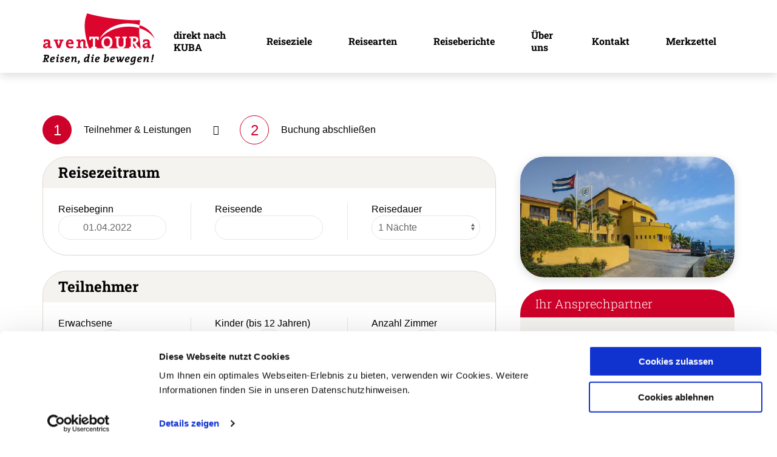

--- FILE ---
content_type: text/html; charset=ISO-8859-1
request_url: https://www.aventoura.de/start/form.reiserequest.php?REICODE=CUHT1301&REISEBEGINN=01.04.2022&REISEENDE=&ANZAHL_ERWACHSENE=2
body_size: 14967
content:
<!DOCTYPE html>
<!-- 202409021231--main -->
<html lang="de" data-mapping="aven" data-mapping2="live" to-user="0" to-branch="202409021231--main">
<head>
	<meta name="description" content="Onlinebuchungssysteme für die Touristik">
<meta charset="ISO-8859-1">
<meta name="language" content="de">
<meta name='robots' content='noindex, follow'/><!-- Script-Typ immer noindex -->
<meta name="revisit-after" content="2 weeks">
<meta name="viewport" content="width=device-width, initial-scale=1">
<meta http-equiv="X-UA-Compatible" content="IE=edge">
<title>TourOne Systems - Onlinebuchungssysteme</title>
 
<link rel="icon" href="/html/img/favicon_aven.svg" type="image/png">
<meta name="google-site-verification" content="t1NC5o3bhnuiDfbTf9Z7qLFrruYb5k8BkB-xTLncK2U" />
<link rel="canonical" href="https://www.aventoura.de">
    <style>
    .slideshow__box {
        opacity: 0;
    }
</style>

<link rel="preconnect" href="https://cdn.jsdelivr.net">
<link rel="preconnect" href="https://fonts.gstatic.com">

<link rel="preload" href="/html/fonts/roboto-slab-v24-latin-300.woff2" as="font">
<link rel="preload" href="/html/fonts/roboto-slab-v24-latin-700.woff2" as="font">
<link rel="preload" href="https://cdn.jsdelivr.net/npm/uikit/dist/css/uikit.min.css" as="style">
<link rel="preload" href="/start/script.cssload.php?v=202409021231--main" as="style">

<link rel="stylesheet" href="https://cdn.jsdelivr.net/npm/uikit/dist/css/uikit.min.css">
<link rel="stylesheet" href="https://cdn.jsdelivr.net/npm/flatpickr/dist/flatpickr.min.css">
<link rel="stylesheet" href="/start/script.cssload.php?v=202409021231--main">




    <script defer id="Cookiebot" src="https://consent.cookiebot.com/uc.js" data-cbid="71a5b19f-4884-4c48-9bec-7058ce997508" data-blockingmode="auto" type="2765cbd3ae9b92d36f16c3ef-text/javascript"></script>

<script defer src="https://cdn.jsdelivr.net/npm/jquery@3.7.1" data-cookieconsent="ignore" type="2765cbd3ae9b92d36f16c3ef-text/javascript"></script>
<script defer src="https://cdn.jsdelivr.net/npm/uikit/dist/js/uikit.min.js" data-cookieconsent="ignore" type="2765cbd3ae9b92d36f16c3ef-text/javascript"></script>
<script defer src="/start/script.jqueryload.php?v=202409021231--main" data-cookieconsent="ignore" type="2765cbd3ae9b92d36f16c3ef-text/javascript"></script>

<script defer src="https://cdn.jsdelivr.net/combine/npm/flatpickr,npm/flatpickr/dist/l10n/de.min.js,npm/flatpickr/dist/l10n/es.min.js" data-cookieconsent="ignore" type="2765cbd3ae9b92d36f16c3ef-text/javascript"></script>
<script defer src="https://cdn.jsdelivr.net/npm/uikit/dist/js/components/tooltip.min.js" data-cookieconsent="ignore" type="2765cbd3ae9b92d36f16c3ef-text/javascript"></script>
<script defer src="https://cdn.jsdelivr.net/npm/uikit/dist/js/components/slideshow.min.js" data-cookieconsent="ignore" type="2765cbd3ae9b92d36f16c3ef-text/javascript"></script>
<script defer src="https://cdn.jsdelivr.net/combine/npm/jquery-validation,npm/jquery-validation/dist/localization/messages_de.min.js" data-cookieconsent="ignore" type="2765cbd3ae9b92d36f16c3ef-text/javascript"></script>
<script defer src="https://cdn.jsdelivr.net/npm/chosen-js" data-cookieconsent="ignore" type="2765cbd3ae9b92d36f16c3ef-text/javascript"></script>
<script defer src="https://cdn.jsdelivr.net/npm/moment" data-cookieconsent="ignore" type="2765cbd3ae9b92d36f16c3ef-text/javascript"></script>

<script defer src="https://www.youtube.com/iframe_api" data-cookieconsent="ignore" type="2765cbd3ae9b92d36f16c3ef-text/javascript"></script>

    <script defer src="/start/script.jqueryload.php?loadSet=ADDITIONAL" data-cookieconsent="ignore" type="2765cbd3ae9b92d36f16c3ef-text/javascript"></script>
    <script defer src="/start/script.jqueryload.php?loadSet=BUCHUNG" data-cookieconsent="ignore" type="2765cbd3ae9b92d36f16c3ef-text/javascript"></script>
    <script defer src="/html/js/main.js" data-cookieconsent="ignore" type="2765cbd3ae9b92d36f16c3ef-text/javascript"></script>

    <!-- Google tag (gtag.js) --> <script async src=https://www.googletagmanager.com/gtag/js?id=G-13GRDV8773 type="2765cbd3ae9b92d36f16c3ef-text/javascript"></script> <script type="2765cbd3ae9b92d36f16c3ef-text/javascript"> window.dataLayer = window.dataLayer || []; function gtag(){dataLayer.push(arguments);} gtag("js", new Date()); gtag("config", "G-13GRDV8773"); </script>

<!-- Meta Pixel Code -->
<script type="2765cbd3ae9b92d36f16c3ef-text/javascript">
!function(f,b,e,v,n,t,s)
{if(f.fbq)return;n=f.fbq=function(){n.callMethod?n.callMethod.apply(n,arguments):n.queue.push(arguments)};

if(!f._fbq)f._fbq=n;n.push=n;n.loaded=!0;n.version="2.0";
n.queue=[];t=b.createElement(e);t.async=!0;
t.src=v;s=b.getElementsByTagName(e)[0];
s.parentNode.insertBefore(t,s)}(window, document,"script",
"https://connect.facebook.net/en_US/fbevents.js");
fbq("init", "2182535192128670");
fbq("track", "PageView");
</script>
<noscript><img height="1" width="1" style="display:none" src="https://www.facebook.com/tr?id=2182535192128670&ev=PageView&noscript=1"/></noscript>
<!-- End Meta Pixel Code -->


<!-- Google Tag Manager -->
<script type="2765cbd3ae9b92d36f16c3ef-text/javascript">(function(w,d,s,l,i){w[l]=w[l]||[];w[l].push({"gtm.start":
new Date().getTime(),event:"gtm.js"});var f=d.getElementsByTagName(s)[0],
j=d.createElement(s),dl=l!="dataLayer"?"&l="+l:"";j.async=true;j.src=
"https://www.googletagmanager.com/gtm.js?id="+i+dl;f.parentNode.insertBefore(j,f);
})(window,document,"script","dataLayer","GTM-5QRNB8");</script>
<!-- End Google Tag Manager -->

<!-- Microsoft Ads Code -->
<script type="2765cbd3ae9b92d36f16c3ef-text/javascript">
(function(w,d,t,r,u){var f,n,i;w[u]=w[u]||[],f=function(){var o={ti:"97173567", enableAutoSpaTracking: true};o.q=w[u],w[u]=new UET(o),w[u].push("pageLoad")},n=d.createElement(t),n.src=r,n.async=1,n.onload=n.onreadystatechange=function(){var s=this.readyState;s&&s!=="loaded"&&s!=="complete"||(f(),n.onload=n.onreadystatechange=null)},i=d.getElementsByTagName(t)[0],i.parentNode.insertBefore(n,i)})(window,document,"script","//bat.bing.com/bat.js","uetq");</script>
<!-- EndMicrosoft Ads Code -->
</head>
<body class="page">

	
    <section data-agentur-login class="agentur__infobox">

	<!--

		AGENTUR-LOGIN-LINK
		wird angezeigt, wenn nicht als Agentur angemeldet

	-->
	<div class="visible--agt-logged-out">

		<a href="#" class="agentur__link--login" uk-toggle="target: .modal--agentur-login">
			<i class="fas fa-lock"></i> <span class="uk-visible@m">Agentur Login</span>
		</a>

	</div>

	<!--

		AGENTUR-DATEN
		wird statt dem Login-Link angezeigt, wenn als Agentur angemeldet

	-->
	<div class="visible--agt-logged-in">

		<a href="#" class="agentur__link--edit" uk-toggle="target: .modal--agentur-menu">
			<i class="fas fa-list"></i>	<span data-show="agentur.nummer"></span> <span data-show="agentur.name" class="uk-visible@m"></span>
		</a>

	</div>

</section>

<header class="page__header">

	<section class="page__overhead" uk-sticky>
		<div class="logobar">
    <div class="wrapper">
        <a href="/" class="header__logo">
            <img src="/html/img/logo--header.svg" alt="TourOne Systems - Onlinebuchungssysteme">
        </a>

        <div class="titlebar__navs">
            <nav class="nav--header uk-visible@m">
                <ul class="menu menu--level-0">
    
    <li class="menu__item menu__item--level-0 megamenu__parent">
        <a href="/amerika/kuba" class="menu__link menu__link--level-0 megamenu" title="direkt nach KUBA"   data-active="">direkt nach KUBA</a>

        <div class="submenu submenu--level-1 megamenu">
            
            <div class="wrapper">
                
                <div class="menu__item menu__item--level-1">
                    <div uk-grid class="uk-child-width-1-2 uk-grid-collapse">
                        <div>
                            
                        </div>
                        <div>
                            <a href="" class="menu__link menu__link--level-1 " title=""   data-active=""></a>

                            
                        <div class="menu__item menu__item--level-2">
                            <a href="/kuba/beste-reisezeit-kuba" class="menu__link menu__link--level-2 " title="Beste Reisezeit Kuba"   data-active="">Beste Reisezeit Kuba</a>
                        </div>
                        
                        <div class="menu__item menu__item--level-2">
                            <a href="/reisen/e-visum-cuba" class="menu__link menu__link--level-2 " title="E-Visum für Kuba"   data-active="">E-Visum für Kuba</a>
                        </div>
                        
                        <div class="menu__item menu__item--level-2">
                            <a href="/amerika/kuba/reisetipps" class="menu__link menu__link--level-2 " title="Reiseinfos Kuba"   data-active="">Reiseinfos Kuba</a>
                        </div>
                        
                        <div class="menu__item menu__item--level-2">
                            <a href="/amerika/kuba/sehenswuerdigkeiten" class="menu__link menu__link--level-2 " title="Kuba Sehenswürdigkeiten "   data-active="">Kuba Sehenswürdigkeiten </a>
                        </div>
                        
                        <div class="menu__item menu__item--level-2">
                            <a href="/amerika/kuba/gruppenreisen" class="menu__link menu__link--level-2 " title="Kuba Gruppenreisen"   data-active="">Kuba Gruppenreisen</a>
                        </div>
                        
                        <div class="menu__item menu__item--level-2">
                            <a href="/amerika/kuba/individuelle-rundreisen" class="menu__link menu__link--level-2 " title="Kuba Rundreise"   data-active="">Kuba Rundreise</a>
                        </div>
                        
                        <div class="menu__item menu__item--level-2">
                            <a href="/amerika/kuba/mietwagenreisen" class="menu__link menu__link--level-2 " title="Mietwagenreisen Kuba"   data-active="">Mietwagenreisen Kuba</a>
                        </div>
                        
                        <div class="menu__item menu__item--level-2">
                            <a href="/amerika/kuba/mietwagen" class="menu__link menu__link--level-2 " title="Mietwagen Kuba"   data-active="">Mietwagen Kuba</a>
                        </div>
                        
                        </div>
                    </div>
                </div>
                
            </div>
            
        </div>
    </li>
    
    <li class="menu__item menu__item--level-0 megamenu__parent">
        <a href="/reiseziele" class="menu__link menu__link--level-0 megamenu" title="Reiseziele"   data-active="">Reiseziele</a>

        <div class="submenu submenu--level-1 megamenu">
            
            <div class="wrapper">
                
                <div class="menu__item menu__item--level-1">
                    <div uk-grid class="uk-child-width-1-2 uk-grid-collapse">
                        <div>
                            
                            <img src="/data/files//data/files/MENU95.png" alt="" class="menu__image menu__image--level-1" loading="lazy">
                            
                        </div>
                        <div>
                            <a href="/suedamerika/" class="menu__link menu__link--level-1 " title="Südamerika"   data-active="">Südamerika</a>

                            
                        <div class="menu__item menu__item--level-2">
                            <a href="/amerika/argentinien" class="menu__link menu__link--level-2 " title="Argentinien"   data-active="">Argentinien</a>
                        </div>
                        
                        <div class="menu__item menu__item--level-2">
                            <a href="/bolivien/" class="menu__link menu__link--level-2 " title="Bolivien"   data-active="">Bolivien</a>
                        </div>
                        
                        <div class="menu__item menu__item--level-2">
                            <a href="/amerika/brasilien" class="menu__link menu__link--level-2 " title="Brasilien"   data-active="">Brasilien</a>
                        </div>
                        
                        <div class="menu__item menu__item--level-2">
                            <a href="/amerika/chile" class="menu__link menu__link--level-2 " title="Chile"   data-active="">Chile</a>
                        </div>
                        
                        <div class="menu__item menu__item--level-2">
                            <a href="/amerika/ecuador/" class="menu__link menu__link--level-2 " title="Ecuador / Galapagos"   data-active="">Ecuador / Galapagos</a>
                        </div>
                        
                        <div class="menu__item menu__item--level-2">
                            <a href="/amerika/kolumbien" class="menu__link menu__link--level-2 " title="Kolumbien"   data-active="">Kolumbien</a>
                        </div>
                        
                        <div class="menu__item menu__item--level-2">
                            <a href="/amerika/peru" class="menu__link menu__link--level-2 " title="Peru"   data-active="">Peru</a>
                        </div>
                        
                        <div class="menu__item menu__item--level-2">
                            <a href="/amerika/uruguay" class="menu__link menu__link--level-2 " title="Uruguay"   data-active="">Uruguay</a>
                        </div>
                        
                        </div>
                    </div>
                </div>
                
                <div class="menu__item menu__item--level-1">
                    <div uk-grid class="uk-child-width-1-2 uk-grid-collapse">
                        <div>
                            
                            <img src="/data/files//data/files/MENU104.png" alt="" class="menu__image menu__image--level-1" loading="lazy">
                            
                        </div>
                        <div>
                            <a href="/mittelamerika" class="menu__link menu__link--level-1 " title="Mittelamerika"   data-active="">Mittelamerika</a>

                            
                        <div class="menu__item menu__item--level-2">
                            <a href="/amerika/belize" class="menu__link menu__link--level-2 " title="Belize"   data-active="">Belize</a>
                        </div>
                        
                        <div class="menu__item menu__item--level-2">
                            <a href="/costarica" class="menu__link menu__link--level-2 " title="Costa Rica"   data-active="">Costa Rica</a>
                        </div>
                        
                        <div class="menu__item menu__item--level-2">
                            <a href="/mittelamerika" class="menu__link menu__link--level-2 " title="El Salvador"   data-active="">El Salvador</a>
                        </div>
                        
                        <div class="menu__item menu__item--level-2">
                            <a href="/amerika/guatemala" class="menu__link menu__link--level-2 " title="Guatemala"   data-active="">Guatemala</a>
                        </div>
                        
                        <div class="menu__item menu__item--level-2">
                            <a href="/mittelamerika" class="menu__link menu__link--level-2 " title="Honduras"   data-active="">Honduras</a>
                        </div>
                        
                        <div class="menu__item menu__item--level-2">
                            <a href="/amerika/mexiko" class="menu__link menu__link--level-2 " title="Mexiko"   data-active="">Mexiko</a>
                        </div>
                        
                        <div class="menu__item menu__item--level-2">
                            <a href="/amerika/nicaragua" class="menu__link menu__link--level-2 " title="Nicaragua"   data-active="">Nicaragua</a>
                        </div>
                        
                        <div class="menu__item menu__item--level-2">
                            <a href="/amerika/panama" class="menu__link menu__link--level-2 " title="Panama"   data-active="">Panama</a>
                        </div>
                        
                        </div>
                    </div>
                </div>
                
                <div class="menu__item menu__item--level-1">
                    <div uk-grid class="uk-child-width-1-2 uk-grid-collapse">
                        <div>
                            
                            <img src="/data/files//data/files/MENU113.png" alt="" class="menu__image menu__image--level-1" loading="lazy">
                            
                        </div>
                        <div>
                            <a href="/amerika/karibik" class="menu__link menu__link--level-1 " title="Karibik"   data-active="">Karibik</a>

                            
                        <div class="menu__item menu__item--level-2">
                            <a href="/amerika/karibik" class="menu__link menu__link--level-2 " title="Aruba/Curacao"   data-active="">Aruba/Curacao</a>
                        </div>
                        
                        <div class="menu__item menu__item--level-2">
                            <a href="/amerika/bahamas" class="menu__link menu__link--level-2 " title="Bahamas"   data-active="">Bahamas</a>
                        </div>
                        
                        <div class="menu__item menu__item--level-2">
                            <a href="/dominica" class="menu__link menu__link--level-2 " title="Dominica"   data-active="">Dominica</a>
                        </div>
                        
                        <div class="menu__item menu__item--level-2">
                            <a href="/amerika/dominikanische-republik" class="menu__link menu__link--level-2 " title="Dominikanische Republik"   data-active="">Dominikanische Republik</a>
                        </div>
                        
                        <div class="menu__item menu__item--level-2">
                            <a href="/guadeloupe" class="menu__link menu__link--level-2 " title="Guadeloupe"   data-active="">Guadeloupe</a>
                        </div>
                        
                        <div class="menu__item menu__item--level-2">
                            <a href="/grenada" class="menu__link menu__link--level-2 " title="Grenada"   data-active="">Grenada</a>
                        </div>
                        
                        <div class="menu__item menu__item--level-2">
                            <a href="/reisen/urlaub-kuba" class="menu__link menu__link--level-2 " title="Kuba"   data-active="">Kuba</a>
                        </div>
                        
                        <div class="menu__item menu__item--level-2">
                            <a href="/martinique" class="menu__link menu__link--level-2 " title="Martinique"   data-active="">Martinique</a>
                        </div>
                        
                        <div class="menu__item menu__item--level-2">
                            <a href="/amerika/karibik" class="menu__link menu__link--level-2 " title="Puerto Rico"   data-active="">Puerto Rico</a>
                        </div>
                        
                        <div class="menu__item menu__item--level-2">
                            <a href="/amerika/st-vincent-und-die-grenadinen" class="menu__link menu__link--level-2 " title="St. Vincent und die Grenadinen"   data-active="">St. Vincent und die Grenadinen</a>
                        </div>
                        
                        <div class="menu__item menu__item--level-2">
                            <a href="/amerika/trinidad-und-tobago" class="menu__link menu__link--level-2 " title="Trinidad und Tobago"   data-active="">Trinidad und Tobago</a>
                        </div>
                        
                        <div class="menu__item menu__item--level-2">
                            <a href="/saint-lucia" class="menu__link menu__link--level-2 " title="Saint Lucia"   data-active="">Saint Lucia</a>
                        </div>
                        
                        </div>
                    </div>
                </div>
                
                <div class="menu__item menu__item--level-1">
                    <div uk-grid class="uk-child-width-1-2 uk-grid-collapse">
                        <div>
                            
                            <img src="/data/files//data/files/MENU120.png" alt="" class="menu__image menu__image--level-1" loading="lazy">
                            
                        </div>
                        <div>
                            <a href="/europa" class="menu__link menu__link--level-1 " title="Europa/Afrika/Asia"   data-active="">Europa/Afrika/Asia</a>

                            
                        <div class="menu__item menu__item--level-2">
                            <a href="/europa/azoren" class="menu__link menu__link--level-2 " title="Azoren"   data-active="">Azoren</a>
                        </div>
                        
                        <div class="menu__item menu__item--level-2">
                            <a href="/europa/la-gomera" class="menu__link menu__link--level-2 " title="La Gomera"   data-active="">La Gomera</a>
                        </div>
                        
                        <div class="menu__item menu__item--level-2">
                            <a href="/afrika/kapverden" class="menu__link menu__link--level-2 " title="Kapverden"   data-active="">Kapverden</a>
                        </div>
                        
                        <div class="menu__item menu__item--level-2">
                            <a href="/asien/kirgisistan" class="menu__link menu__link--level-2 " title="Kirgisistan"   data-active="">Kirgisistan</a>
                        </div>
                        
                        </div>
                    </div>
                </div>
                
            </div>
            
        </div>
    </li>
    
    <li class="menu__item menu__item--level-0 megamenu__parent">
        <a href="/gruppenreisen" class="menu__link menu__link--level-0 megamenu" title="Reisearten"   data-active="">Reisearten</a>

        <div class="submenu submenu--level-1 megamenu">
            
            <div class="wrapper">
                
                <div class="menu__item menu__item--level-1">
                    <div uk-grid class="uk-child-width-1-2 uk-grid-collapse">
                        <div>
                            
                            <img src="/data/files//data/files/MENU126.png" alt="" class="menu__image menu__image--level-1" loading="lazy">
                            
                        </div>
                        <div>
                            <a href="#" class="menu__link menu__link--level-1 " title="Reisearten"   data-active="">Reisearten</a>

                            
                        <div class="menu__item menu__item--level-2">
                            <a href="/aktivreisen/" class="menu__link menu__link--level-2 " title="Aktivreisen"   data-active="">Aktivreisen</a>
                        </div>
                        
                        <div class="menu__item menu__item--level-2">
                            <a href="/gruppenreisen" class="menu__link menu__link--level-2 " title="Gruppenreisen"   data-active="">Gruppenreisen</a>
                        </div>
                        
                        <div class="menu__item menu__item--level-2">
                            <a href="/individualreisen" class="menu__link menu__link--level-2 " title="Individuelle Rundreisen"   data-active="">Individuelle Rundreisen</a>
                        </div>
                        
                        <div class="menu__item menu__item--level-2">
                            <a href="/wanderreisen" class="menu__link menu__link--level-2 " title="Wanderreisen"   data-active="">Wanderreisen</a>
                        </div>
                        
                        <div class="menu__item menu__item--level-2">
                            <a href="/cuba/radreisen/" class="menu__link menu__link--level-2 " title="Radreisen"   data-active="">Radreisen</a>
                        </div>
                        
                        <div class="menu__item menu__item--level-2">
                            <a href="/mietwagenrundreisen" class="menu__link menu__link--level-2 " title="Mietwagenrundreisen"   data-active="">Mietwagenrundreisen</a>
                        </div>
                        
                        <div class="menu__item menu__item--level-2">
                            <a href="/amerika/kuba/mietwagen" class="menu__link menu__link--level-2 " title="Mietwagen Kuba"   data-active="">Mietwagen Kuba</a>
                        </div>
                        
                        </div>
                    </div>
                </div>
                
                <div class="menu__item menu__item--level-1">
                    <div uk-grid class="uk-child-width-1-2 uk-grid-collapse">
                        <div>
                            
                            <img src="/data/files//data/files/MENU147.png" alt="" class="menu__image menu__image--level-1" loading="lazy">
                            
                        </div>
                        <div>
                            <a href="#" class="menu__link menu__link--level-1 " title="Reisearten"   data-active="">Reisearten</a>

                            
                        <div class="menu__item menu__item--level-2">
                            <a href="/reisebausteine" class="menu__link menu__link--level-2 " title="Reisebausteine"   data-active="">Reisebausteine</a>
                        </div>
                        
                        <div class="menu__item menu__item--level-2">
                            <a href="/tagesausflug" class="menu__link menu__link--level-2 " title="Tagesausflüge"   data-active="">Tagesausflüge</a>
                        </div>
                        
                        <div class="menu__item menu__item--level-2">
                            <a href="/tanzreisen" class="menu__link menu__link--level-2 " title="Tanzreisen"   data-active="">Tanzreisen</a>
                        </div>
                        
                        <div class="menu__item menu__item--level-2">
                            <a href="/sprachreisen" class="menu__link menu__link--level-2 " title="Sprachreisen"   data-active="">Sprachreisen</a>
                        </div>
                        
                        <div class="menu__item menu__item--level-2">
                            <a href="/seereisen" class="menu__link menu__link--level-2 " title="Seereisen & Segeltörns"   data-active="">Seereisen & Segeltörns</a>
                        </div>
                        
                        <div class="menu__item menu__item--level-2">
                            <a href="/hotels" class="menu__link menu__link--level-2 " title="Hotels/Resorts/Pensionen"   data-active="">Hotels/Resorts/Pensionen</a>
                        </div>
                        
                        </div>
                    </div>
                </div>
                
            </div>
            
        </div>
    </li>
    
    <li class="menu__item menu__item--level-0 megamenu__parent">
        <a href="/reiseberichte" class="menu__link menu__link--level-0 megamenu" title="Reiseberichte"   data-active="">Reiseberichte</a>

        <div class="submenu submenu--level-1 megamenu">
            
            <div class="wrapper">
                
                <div class="menu__item menu__item--level-1">
                    <div uk-grid class="uk-child-width-1-2 uk-grid-collapse">
                        <div>
                            
                        </div>
                        <div>
                            <a href="/reiseberichte" class="menu__link menu__link--level-1 " title="Reiseberichte"   data-active="">Reiseberichte</a>

                            
                        <div class="menu__item menu__item--level-2">
                            <a href="/kundenbewertungen" class="menu__link menu__link--level-2 " title="Kundenbewertungen"   data-active="">Kundenbewertungen</a>
                        </div>
                        
                        <div class="menu__item menu__item--level-2">
                            <a href="https://www.aventoura.de/blog/" class="menu__link menu__link--level-2 " title="Reiseblog"   data-active="">Reiseblog</a>
                        </div>
                        
                        </div>
                    </div>
                </div>
                
            </div>
            
        </div>
    </li>
    
    <li class="menu__item menu__item--level-0 megamenu__parent">
        <a href="/firmengeschichte" class="menu__link menu__link--level-0 megamenu" title="Über uns"   data-active="">Über uns</a>

        <div class="submenu submenu--level-1 megamenu">
            
            <div class="wrapper">
                
                <div class="menu__item menu__item--level-1">
                    <div uk-grid class="uk-child-width-1-2 uk-grid-collapse">
                        <div>
                            
                            <img src="/data/files//data/files/MENU92.png" alt="" class="menu__image menu__image--level-1" loading="lazy">
                            
                        </div>
                        <div>
                            <a href="#" class="menu__link menu__link--level-1 " title="Mehr über avenTOURa "   data-active="">Mehr über avenTOURa </a>

                            
                        <div class="menu__item menu__item--level-2">
                            <a href="/auszeichnungen/" class="menu__link menu__link--level-2 " title="Auszeichnungen"   data-active="">Auszeichnungen</a>
                        </div>
                        
                        <div class="menu__item menu__item--level-2">
                            <a href="/unser-reisestil" class="menu__link menu__link--level-2 " title="Unser Reisestil"   data-active="">Unser Reisestil</a>
                        </div>
                        
                        <div class="menu__item menu__item--level-2">
                            <a href="/engagement/nachhaltigkeit" class="menu__link menu__link--level-2 " title="Nachhaltigkeit"   data-active="">Nachhaltigkeit</a>
                        </div>
                        
                        <div class="menu__item menu__item--level-2">
                            <a href="/engagement/klimaschutz" class="menu__link menu__link--level-2 " title="Klimaschutz"   data-active="">Klimaschutz</a>
                        </div>
                        
                        <div class="menu__item menu__item--level-2">
                            <a href="/engagement" class="menu__link menu__link--level-2 " title="Engagement"   data-active="">Engagement</a>
                        </div>
                        
                        <div class="menu__item menu__item--level-2">
                            <a href="/firmengeschichte" class="menu__link menu__link--level-2 " title="Firmengeschichte"   data-active="">Firmengeschichte</a>
                        </div>
                        
                        <div class="menu__item menu__item--level-2">
                            <a href="/philosophie" class="menu__link menu__link--level-2 " title="Philosophie"   data-active="">Philosophie</a>
                        </div>
                        
                        <div class="menu__item menu__item--level-2">
                            <a href="/team" class="menu__link menu__link--level-2 " title="Team"   data-active="">Team</a>
                        </div>
                        
                        <div class="menu__item menu__item--level-2">
                            <a href="/jobs" class="menu__link menu__link--level-2 " title="Job & Praktikum"   data-active="">Job & Praktikum</a>
                        </div>
                        
                        </div>
                    </div>
                </div>
                
                <div class="menu__item menu__item--level-1">
                    <div uk-grid class="uk-child-width-1-2 uk-grid-collapse">
                        <div>
                            
                            <img src="/data/files//data/files/MENU.png" alt="" class="menu__image menu__image--level-1" loading="lazy">
                            
                        </div>
                        <div>
                            <a href="#" class="menu__link menu__link--level-1 " title="Service"   data-active="">Service</a>

                            
                        <div class="menu__item menu__item--level-2">
                            <a href="/kontakt" class="menu__link menu__link--level-2 " title="Anfrageformular"   data-active="">Anfrageformular</a>
                        </div>
                        
                        <div class="menu__item menu__item--level-2">
                            <a href="/rail-fly" class="menu__link menu__link--level-2 " title="Flughafenanreise"   data-active="">Flughafenanreise</a>
                        </div>
                        
                        <div class="menu__item menu__item--level-2">
                            <a href="https://www.aventoura.de/versicherungen" class="menu__link menu__link--level-2 " title="Versicherungen"   data-active="">Versicherungen</a>
                        </div>
                        
                        <div class="menu__item menu__item--level-2">
                            <a href="/rabatte" class="menu__link menu__link--level-2 " title="Rabatte"   data-active="">Rabatte</a>
                        </div>
                        
                        <div class="menu__item menu__item--level-2">
                            <a href="/newsletter" class="menu__link menu__link--level-2 " title="Newsletter"   data-active="">Newsletter</a>
                        </div>
                        
                        <div class="menu__item menu__item--level-2">
                            <a href="/sondergruppen" class="menu__link menu__link--level-2 " title="Sondergruppen & Incentives"   data-active="">Sondergruppen & Incentives</a>
                        </div>
                        
                        </div>
                    </div>
                </div>
                
            </div>
            
        </div>
    </li>
    
    <li class="menu__item menu__item--level-0 megamenu__parent">
        <a href="/kontakt" class="menu__link menu__link--level-0 megamenu" title="Kontakt"   data-active="">Kontakt</a>

        <div class="submenu submenu--level-1 megamenu">
            
        </div>
    </li>
    
    <li class="menu__item menu__item--level-0">
        <a href="#" clasS="menu__link menu__link--lavel-0" uk-toggle="target: .offcanvas--merkzettel">Merkzettel</a>
    </li>
</ul>
            </nav>

            <div class="uk-hidden@m toggle__container">
                <a href="#" class="menu-toggle" uk-toggle="target: .offcanvas--suche">
                    <i class="fa-solid fa-magnifying-glass fa-2x"></i>
                </a>

                <a href="#" class="menu-toggle" uk-toggle="target: .offcanvas">
                    <i class="fas fa-bars fa-2x"></i>
                </a>
            </div>
        </div>
    </div>
</div>
		<!-- IxxNCLUDE ../html/modules/header/inc_header_topbar.html -->
		<!-- IxxNCLUDE ../html/modules/header/inc_header_titlebar.html -->
	</section>

</header>

<section class="page__content">


<script data-cookieconsent="ignore" type="2765cbd3ae9b92d36f16c3ef-text/javascript">
$(function() {
    var kontingent = [];

    

    $('[data-request]').data('kontingent', kontingent);

    $(document).trigger('request-kontingent-geladen');
});
</script>

<div class="wrapper">
    <div class="buchung__timeline">
        <div class="timeline__item is--active" data-timeline-item="1">
            <div class="item__number">1</div>
            <div class="item__label">Teilnehmer & Leistungen</div>
        </div>
        <div class="timeline__item" data-timeline-item="2">
            <div class="item__number">2</div>
            <div class="item__label">Buchung abschließen</div>
        </div>
    </div>
</div>

<div class="wrapper">
    <ul uk-grid>
        <li class="uk-width-2-3@m">

            <main class="main-content request reiserequest" role="main"
                  data-page='{"class": "page-request page-request-CUHT1301 page-request-57 page-template-request-standard"}'
                  data-request='{"reisecode": "CUHT1301"}'>

                

                <section class="page__section">
                    <form name="FORMREISEREQ" action="/start/form.reiserequest.php?REICODE=CUHT1301" method="POST" id="FORMREISEREQ"
                          data-t1="" data-t4="" class="request__form uk-form-horizontal">
                        <input type="hidden" name="REICODE" value="CUHT1301">
                        <input type="hidden" name="REISEREQUEST_ACTION" value="reisebook">
                        <input type="hidden" name="ZIMMERAUTOZUWEISUNG" value="0" data-request-form-param="zimmerautozuweisung">

                        <div class="buchung-item buchung-item--reisezeitraum" data-buchung-item="reisezeitraum">
                            <header class="buchung-item__header">
                                <h3 class="buchung-item__title">Reisezeitraum</h3>
                                <i class="buchung-item__icon fas fa-calendar-alt"></i>
                            </header>

                            <div class="buchung-item__content">
                                <div class="request__zeitraum">

	<ul class="uk-grid-divider uk-child-width-1-3@m" uk-grid>
		<li>
			<label class="form__label">Reisebeginn</label>
			<div class="uk-inline">
				<span class="uk-form-icon">
					<i class="fas fa-calendar-alt"></i>
				</span>
				<input type="text" id="REISEBEGINN" name="REISEBEGINN" value="01.04.2022" class="uk-input datum required" data-reisebeginn>
			</div>
		</li>
		<li>
			<label class="form__label">Reiseende</label>
			<div class="uk-inline">
				<span class="uk-form-icon">
					<i class="fas fa-calendar-alt"></i>
				</span>
				<input type="text" id="REISEENDE" name="REISEENDE" value="" class="uk-input datum required" data-reiseende>
			</div>
		</li>
		<li>
			<label class="form__label">Reisedauer</label>
			<select name="REIDAUER" id="REIDAUER" class="uk-select anzahl">
				
				<option value="1" > 1 Nächte</option>
				
			</select>
		</li>
	</ul>

</div>

                            </div>
                        </div>

                        <div class="buchung-item buchung-item--teilnehmer" data-buchung-item="teilnehmer">
                            <header class="buchung-item__header">
                                <h3 class="buchung-item__title">Teilnehmer</h3>
                                <i class="buchung-item__icon fas fa-users"></i>
                            </header>

                            <div class="buchung-item__content">
                                <div class="reiseteilnehmer">

	<ul class="uk-grid-divider" uk-grid>
		<li class="uk-width-1-3">
			<label class="form__label">Erwachsene</label>
			<div class="incdec">
				<input type="text" id="ANZAHL_ERWACHSENE" name="ANZAHL_ERWACHSENE" class="uk-input incdec__input" data-incdec='{"min": "1", "max": "5", "reimax": "", "reikat": "HOT"}' value="2">
			</div>
		</li>
		<li class="uk-width-1-3">
			<label class="form__label">Kinder (bis 12 Jahren)</label>
			<div class="incdec">
				<input type="text" id="ANZAHL_KINDER" name="ANZAHL_KINDER" class="uk-input incdec__input" data-incdec='{"min": "0", "max": "5"}' data-leistungskombinator-trigger>
			</div>
		</li>
		<li class="uk-width-1-3">
			<label class="form__label">Anzahl Zimmer</label>
			<div class="incdec">
				<input type="text" id="ANZAHL_ZIMMER" name="ANZAHL_ZIMMER" class="uk-input incdec__input" data-incdec='{"min": "1", "max": "5"}' data-leistungskombinator-trigger>
			</div>
		</li>
	</ul>

	<div uk-alert class="uk-alert-warning teilnehmerauswahl__hinweis--erwachsene">Sie möchten mit mehr als 5 erwachsenen Personen reisen? Dann rufen Sie uns an (0761-211 699 0) oder kontaktieren uns per <a href="/cdn-cgi/l/email-protection#eb82858d84ab8a9d8e859f849e998ac58f8e">E-Mail</a>. Wir schicken Ihnen anschließend ein individuelles Angebot zu!</div>
	<div uk-alert class="uk-alert-warning teilnehmerauswahl__hinweis--kinder">Sie möchten mit mehr als 5 Kindern reisen? Dann rufen Sie uns an (0761-211 699 0) oder kontaktieren uns per <a href="/cdn-cgi/l/email-protection#553c3b333a153423303b213a2027347b3130">E-Mail</a>. Wir schicken Ihnen anschließend ein individuelles Angebot zu!</div>

	<div class="eingabe-alter-kind" id="alter" uk-alert>
		<p>Bitte geben Sie das Geburtstdatum der Kinder ein.</p>
		<div></div>
	</div>
</div>


                            </div>
                        </div>

                        <div class="buchung-item buchung-item--teilnehmerdaten" data-buchung-item="teilnehmerdaten">
                            <header class="buchung-item__header">
                                <h3 class="buchung-item__title">Teilnehmerdaten</h3>
                                <i class="buchung-item__icon fas fa-users"></i>
                            </header>

                            <div class="buchung-item__content">
                                <div class="teilnehmerdaten-container" data-request-teilnehmerdaten data-store-form>

	<div id="ROW-TEILNEHMER" class="teilnehmerdaten--request">
		<!--


		1. TEILNEHMER

		-->

		<article class="teilnehmer teilnehmer--kunde" id="ROW-TEILNEHMER-1">
			<label>1. Teilnehmer</label>
			<div class="uk-grid-small teilnehmer-daten-container" uk-grid>
				<div class="uk-width-1-2 uk-width-1-4@m">
					<select id="RT_ADRANREDE_1" name="RT_ADRANREDE_1" class="uk-width-1-1 uk-select" data-request-teilnehmer-info="anrede">
						<option value="">Bitte wählen</option>
						<option value="Frau" >Frau</option>
						<option value="Herr" >Herr</option>
					</select>
				</div>
				<div class="uk-width-1-2 uk-width-1-4@m">
					<input type="text" id="RT_ADRNAME1_1" name="RT_ADRNAME1_1" value="" class="vorname uk-width-1-1 uk-input" placeholder="Vorname" title="[[HinweisVorname]]" data-tooltip data-request-teilnehmer-info="vorname">
				</div>
				<div class="uk-width-1-2 uk-width-1-4@m">
					<input type="text" id="RT_ADRNAME_1" name="RT_ADRNAME_1" value="" class="name uk-width-1-1 uk-input" placeholder="Name" title="[[HinweisNachname]]" data-tooltip data-request-teilnehmer-info="nachname">
				</div>
				<div class="uk-width-1-2 uk-width-1-4@m">
					<input type="text" id="RT_GEBDATUM_1" name="RT_GEBDATUM_1" value="" class="date_de autosensedate uk-width-1-1 uk-input" placeholder="TT.MM.JJJJ" title="[[HinweisGeburtsdatumFormat]]" data-tooltip data-request-teilnehmer-info="geburtsdatum">
				</div>
			</div>
			<script data-cfasync="false" src="/cdn-cgi/scripts/5c5dd728/cloudflare-static/email-decode.min.js"></script><script type="2765cbd3ae9b92d36f16c3ef-text/javascript">
				var arTeilnehmer = new Array();
				arTeilnehmer.push({typ:'', alter:''});
			</script>
		</article>

		<!--


		WEITERE TEILNEHMER

		-->

		
	</div>

	<script type="2765cbd3ae9b92d36f16c3ef-text/javascript">
		$('.reiserequest').data('teilnehmer', arTeilnehmer);
	</script>

</div>

                            </div>

                        </div>

                        <div class="buchung-item buchung-item--anreise no-icon" data-buchung-item>
                            <header class="buchung-item__header">
                                <h3 class="buchung-item__title">Anreise</h3>
                            </header>
                            <div class="buchung-item__content" data-anreise-select-container uk-grid></div>
                        </div>

                        <div class="buchung-item buchung-item--leistungen no-icon" data-buchung-item>
                            <header class="buchung-item__header">
                                <h3 class="buchung-item__title">Leistungen</h3>
                                <i class="buchung-item__icon fas fa-tasks"></i>
                            </header>

                            <div class="buchung-item__content">
                                <div id="leistungen" class="leistungen" data-request-leistungen data-wahlpflicht-root>
                                    
<div class="wahlpflicht__wrap" data-step=""></div>

<article id="ROW_RLE_430" class="leistung"
         data-reise-leistung
         data-count="0"
         data-setze-anzahl="F"
         data-anforderung="H"
         data-rang="500"
         data-pflichtleistung="1"
         data-anzeigen="1"
         data-leistung-id="430"
         data-id="430"
         data-leistung="CUHT1301"
         data-fehler-title="Bitte prüfen Sie diese Leistung."
>
    <header class="leistung__header">
        <label class="leistung__title" for="LEIST_CUHT1301">Hotel El Castillo</label>

        <div class="leistung__toggle leistung__toggle--switch">
            <input type="checkbox" class="leistung__toggle-checkbox wahl1" id="LEIST_CUHT1301" name="LEIST_CUHT1301" value="430"  checked  data-pflicht="1" data-reise-leistung__toggle>
            <label for="LEIST_CUHT1301" class="leistung__label"></label>
        </div>
    </header>

    <input type="hidden" id="HID_430" name="HID_430" value="a">

    <aside id="RLE_WAHL_430" class="leistung__block" data-reise-leistung-leistungsblock>

        

        <!--

	ITEM-LEISTUNGEN

-->
<div class="itemleistungen">
	
</div>

        
<div id="ROW_MSB_430" class="leistung__msb" data-msb='{"rleid": "430", "suffix": ""}' data-msb-leistung data-suffix="">

	<span class="teilnehmerzuordnung__hinweis">
		Bitte ordnen Sie die Leistung den Teilnehmern zu:
		<i class="fas fa-angle-down bounceInDown animated"></i>
	</span>

	<!-- !! muss an dieser Position bleiben, sonst Skript-Fehler !! -->
	<input type="hidden" class="teilnehmerzuordnung__storage" data-tnz-storage='{"rleid": "430", "suffix": ""}' data-leistung-id="430" id="TEILNEHMER_430_ZUORD" data-suffix="" name="TEILNEHMER_CUHT1301_ZUORD" value="">

<!--	<div class="teilnehmerzuordnung teilnehmer_zuord_F_off"-->
	<div class="teilnehmerzuordnung teilnehmer_zuord_F"
		data-teilnehmerzuordnung
		data-tnz
		data-rleid="430"
		data-suffix=""
	></div>

	<div class="leistung__block-zeile leistung__block-zeile--anzahl">
		<div class="leistung__anzahl" data-reise-msb-leistung-anzahl>
			<ul class="uk-grid-small" uk-grid>
				<li class="uk-width-1-4 uk-width-1-5@s uk-width-1-1@l0">
					<label for="LEIST_CUHT1301_ANZAHL">Anzahl </label>
					<select class="leistung__select leistung__anzahl-select uk-select" id="LEIST_CUHT1301_ANZAHL" name="LEIST_CUHT1301_ANZAHL">
						
						<option value="1"  >1x</option>
						
						<option value="2"  >2x</option>
						
						<option value="3"  >3x</option>
						
						<option value="4"  >4x</option>
						
						<option value="5"  >5x</option>
						
						<option value="6"  >6x</option>
						
						<option value="7"  >7x</option>
						
						<option value="8"  >8x</option>
						
						<option value="9"  >9x</option>
						
						<option value="10"  >10x</option>
						
					</select>
				</li>
			</ul>
		</div>
	</div>

	

	<ul class="uk-grid-small uk-child-width-1-2@m" uk-grid>
	
	<li>
		<div class="leistung__block-zeile">
			<div class="coderubrik"
				data-cor-anzeigen-in-buma="1"
				data-cod-anzeigen-in-buma="1"
				data-cor-ist-pflichtleistung="1"
			>
				<label class="coderubrik__label" for="COR_430_4">Zimmerart / Ausstattung</label>
				<select id="COR_430_4" class="leistung__select coderubrik__select uk-select" name="RT_RLEID_1[]"
					data-leistungskombinator-item
					data-vakanz-check
					data-corcount="0"
					data-coderubrik-select
					data-coderubrik-id="4"
					data-suffix=""
				>
					
					<option value="30197" data-code="DZ" >Doppelzimmer</option>

					<script data-cookieconsent="ignore" type="2765cbd3ae9b92d36f16c3ef-text/javascript">
					// wird benötigt für Reiserequest.setAnzahl()
					$('#COR_430_4').data('30197', {
						leist_id: '430',
						code_rleanf: 'H',
						code_rlebez: 'Doppelzimmer',
						code_id: '30197',
						string: 'DZ',
						min: '2',
						max: '2',
						erw_min: '0',
						erw_max: '0',
						kind_min: '0',
						kind_max: '0',
						rang: '1000'
					});
					</script>
					
					<option value="10332" data-code="DZ_A" >Doppelzimmer</option>

					<script data-cookieconsent="ignore" type="2765cbd3ae9b92d36f16c3ef-text/javascript">
					// wird benötigt für Reiserequest.setAnzahl()
					$('#COR_430_4').data('10332', {
						leist_id: '430',
						code_rleanf: 'H',
						code_rlebez: 'Doppelzimmer',
						code_id: '10332',
						string: 'DZ_A',
						min: '2',
						max: '3',
						erw_min: '2',
						erw_max: '3',
						kind_min: '0',
						kind_max: '1',
						rang: '1001'
					});
					</script>
					
					<option value="10333" data-code="EZ" >Einzelzimmer</option>

					<script data-cookieconsent="ignore" type="2765cbd3ae9b92d36f16c3ef-text/javascript">
					// wird benötigt für Reiserequest.setAnzahl()
					$('#COR_430_4').data('10333', {
						leist_id: '430',
						code_rleanf: 'H',
						code_rlebez: 'Einzelzimmer',
						code_id: '10333',
						string: 'EZ',
						min: '1',
						max: '1',
						erw_min: '1',
						erw_max: '1',
						kind_min: '0',
						kind_max: '0',
						rang: '2000'
					});
					</script>
					
				</select>
			</div>
		</div>
	</li>
	
	<li>
		<div class="leistung__block-zeile">
			<div class="coderubrik"
				data-cor-anzeigen-in-buma="1"
				data-cod-anzeigen-in-buma="1"
				data-cor-ist-pflichtleistung="1"
			>
				<label class="coderubrik__label" for="COR_430_6">Verpflegung</label>
				<select id="COR_430_6" class="leistung__select coderubrik__select uk-select" name="RT_RLEID_1[]"
					data-leistungskombinator-item
					data-vakanz-check
					data-corcount="1"
					data-coderubrik-select
					data-coderubrik-id="6"
					data-suffix=""
				>
					
					<option value="433" data-code="FR" >Frühstück</option>

					<script data-cookieconsent="ignore" type="2765cbd3ae9b92d36f16c3ef-text/javascript">
					// wird benötigt für Reiserequest.setAnzahl()
					$('#COR_430_6').data('433', {
						leist_id: '430',
						code_rleanf: 'H',
						code_rlebez: 'Frühstück',
						code_id: '433',
						string: 'FR',
						min: '0',
						max: '0',
						erw_min: '',
						erw_max: '',
						kind_min: '',
						kind_max: '',
						rang: '100'
					});
					</script>
					
					<option value="434" data-code="HP" >Halbpension</option>

					<script data-cookieconsent="ignore" type="2765cbd3ae9b92d36f16c3ef-text/javascript">
					// wird benötigt für Reiserequest.setAnzahl()
					$('#COR_430_6').data('434', {
						leist_id: '430',
						code_rleanf: 'H',
						code_rlebez: 'Halbpension',
						code_id: '434',
						string: 'HP',
						min: '0',
						max: '0',
						erw_min: '',
						erw_max: '',
						kind_min: '',
						kind_max: '',
						rang: '200'
					});
					</script>
					
					<option value="12641" data-code="VP" >Vollpension</option>

					<script data-cookieconsent="ignore" type="2765cbd3ae9b92d36f16c3ef-text/javascript">
					// wird benötigt für Reiserequest.setAnzahl()
					$('#COR_430_6').data('12641', {
						leist_id: '430',
						code_rleanf: 'H',
						code_rlebez: 'Vollpension',
						code_id: '12641',
						string: 'VP',
						min: '0',
						max: '0',
						erw_min: '0',
						erw_max: '0',
						kind_min: '0',
						kind_max: '0',
						rang: '500'
					});
					</script>
					
				</select>
			</div>
		</div>
	</li>
	
	</ul>

</div>


<div id="BUTTON_RLE_430" class="msb-buttons">
	<button type="button" class="uk-button uk-button-small msb-button" data-msb-button data-action="add">weitere </button>
	<button type="button" class="uk-button uk-button-small msb-button" data-msb-button data-action="remove">weniger </button>
</div>

    </aside>
</article>

	

                                </div>
                                <div class="zusatzprogramme">
	
</div>

                            </div>
                        </div>

                        <!--                        <div class="buchung-item buchung-item&#45;&#45;gutschein no-icon" data-buchung-item>-->
                        <!--                            <header class="buchung-item__header">-->
                        <!--                                <h3 class="buchung-item__title">Gutschein</h3>-->
                        <!--                                <i class="buchung-item__icon fas fa-percent"></i>-->
                        <!--                            </header>-->

                        <!--                            <div class="buchung-item__content">-->
                        <!--                                <div class="leistungen-container">-->
                        <!--                                    &lt;!&ndash; INCLUDE ../html/modules/reiserequest/inc_request_gutschein.html &ndash;&gt;-->
                        <!--                                </div>-->
                        <!--                            </div>-->
                        <!--                        </div>-->

                        <section class="page__section">
                            <div class="buttons buttons--buchung uk-visible@s">

	<div uk-grid class="uk-flex uk-flex-right">
		<div>
			<a class="uk-button uk-button-default button--back" href="/reisen/hotel-el-castillo">zurück</a>
		</div>
		<div>
			<button class="uk-button uk-button-primary button--submit" id="reiserequest-submit-button">zur Buchung</button>
			<div class="uk-button uk-button-danger" data-show-on="kassenzettel-error">Buchung nicht möglich</div>
		</div>
	</div>

</div>

<div class="buttons buttons--mobile uk-hidden@s" uk-sticky="bottom: .page__footer">

	<ul class="uk-grid-collapse" uk-grid>
		<li class="uk-width-1-3">
			<a class="button button--back" href="/reisen/hotel-el-castillo" id="reiserequest-zurueck-button-mobile">zurück</a>
		</li>
		<li class="uk-width-2-3">
			<button class="button button--submit">zur Buchung</button>
			<div class="button uk-button-danger" data-show-on="kassenzettel-error">Buchung nicht möglich</div>
		</li>
	</ul>

</div>
                        </section>

                    </form>
                </section>

            </main>

        </li>
        <li class="uk-width-1-3@m">

            <div class="sidebar sidebar--request" uk-sticky="offset: 110; media: 960; bottom: true">
                <aside class="widget widget-kassenzettel">

    <aside class="kassenzettel">
    	<header class="kassenzettel__header">
			<img src="/data/thumbs/e3aaace13a1a9337f6e8313bcc6ab49a/CUHT1301_Kuba_Hotel_El_Castillo1.jpg" alt=" ()" title=" ()" />


		</header>

		<div data-kassenzettel></div>
    </aside>

</aside>

<div class="box box--nopad uk-margin-top" data-dev-hint="Kontaktdaten geladen aus Paket > Bearbeiter">
    <header class="box__header">
        <h3 class="box__title">Ihr Ansprechpartner</h3>
    </header>
    <div class="box__content">
        <h3><strong>Sie haben Fragen zur Buchung?</strong> Dann rufen Sie uns an!</h3>
        <h4 class="uk-margin-remove-top"><strong>Ihr Kuba Spezialist:</strong></h4>
        <div uk-grid class="uk-flex uk-flex-middle">
            
            <div class="uk-width-2-3">
                <h4></h4>
                
                
            </div>
        </div>
    </div>
</div>

<div class="box uk-margin-top" data-dev-hint="Layoutseite: 3GRUENDE">
    <strong>5 Gründe warum Sie mit Ihrer Buchung bei uns</strong> die richtige Entscheidung treffen:</h3>
    <div><div class="layout--24">
	
	<section class="page__section grid--small">
	<div class="wrapper">
		<div class="uk-child-width-1-1 uk-grid-match" uk-grid>
			
			<div><article class="element element--text element--inline ">

	<header class="element__header">
		<h3 class="element__title">
			1
		</h3>
	</header>

	<div class="element__content">
		<div class="element__text"><h3>Fernreisespezialist mit über 25 Jahren Erfahrung! </h3>
</div>
	</div>

</article></div>
			
			<div><article class="element element--text element--inline ">

	<header class="element__header">
		<h3 class="element__title">
			2
		</h3>
	</header>

	<div class="element__content">
		<div class="element__text"><h3>Persönliche Beratung durch vielgereiste Länderspezialisten.</h3>
</div>
	</div>

</article></div>
			
			<div><article class="element element--text element--inline ">

	<header class="element__header">
		<h3 class="element__title">
			3
		</h3>
	</header>

	<div class="element__content">
		<div class="element__text"><h3>Mehrfach mit Tourismuspreisen ausgezeichnet und als nachhaltiges Unternehmen zertifiziert.</h3>
</div>
	</div>

</article></div>
			
			<div><article class="element element--text element--inline ">

	<header class="element__header">
		<h3 class="element__title">
			4
		</h3>
	</header>

	<div class="element__content">
		<div class="element__text"><h3>Zusammenarbeit in den Reiseländern nur mit eigenen Agenturen oder langjährigen lokalen Partnern.</h3>
</div>
	</div>

</article></div>
			
			<div><article class="element element--text element--inline ">

	<header class="element__header">
		<h3 class="element__title">
			5
		</h3>
	</header>

	<div class="element__content">
		<div class="element__text"><h3>Einzigartige und authentische Reiseerlebnisse abseits der üblichen Touristenpfade.</h3>
</div>
	</div>

</article></div>
			
		</div>
	</div>
</section>
	
</div></div>
</div>
            </div>

        </li>
    </ul>
</div>




<section class="page__section section--auszeichnungen">
    <div class="wrapper">
        <div class="uk-h2 uk-text-center" data-dev-hint="Textbaustein: FOOTER-CLAIM">
<p><strong>avenTOURa ist mit Auszeichnungen und Mitgliedschaften</strong> seit über 25 Jahren in der Touristikbranche etabliert. </p></div>
        <div uk-grid class="uk-child-width-1-6@m">
            <div class="uk-flex uk-flex-middle uk-flex-center">
                <a href="http://www.tourcert.org/" target="_blank">
                    <img src="/html/img/logos/logo--tourCert.webp" alt="TourCert">
                </a>
            </div>
            <div class="uk-flex uk-flex-middle uk-flex-center">
                <a href="http://www.geo.de/3951-thma-goldene-palme" target="_blank">
                    <img src="/html/img/logos/logo--goldene-palme.webp" alt="Die Goldene Palme">
                </a>
            </div>
            <div class="uk-flex uk-flex-middle uk-flex-center">
                <a href="http://www.karibik.org/" target="_blank">
                    <img src="/html/img/logos/logo--karibik.webp" alt="Karibik">
                </a>
            </div>
            <div class="uk-flex uk-flex-middle uk-flex-center">
                <a href="http://www.thecode.org/" target="_blank">
                    <img src="/html/img/logos/logo--the_code_org.svg" alt="The Code Org">
                </a>
            </div>
            <div class="uk-flex uk-flex-middle uk-flex-center">
                <a href="https://forumandersreisen.de/" target="_blank">
                    <img src="/html/img/logos/logo--forum_anders_reisen.svg" alt="Forum Anders Reisen">
                </a>
            </div>
            <div class="uk-flex uk-flex-middle uk-flex-center">
                <a href="http://www.lateinamerika.org/" target="_blank">
                    <img src="/html/img/logos/logo--latein-amerika.png" alt="Latein Amerika">
                </a>
            </div>
        </div>
    </div>
</section>

</section>

<footer class="page__footer uk-text-center uk-text-left@s">
    <div class="wrapper">
        <nav class="nav--footer">
    <div uk-grid class="uk-child-width-1-7@m">
        
        <div>
            <h3>Südamerika</h3>
            
            <div>
                <a class="menu__link active " href="/amerika/argentinien" title="Argentinien Reisen" >Argentinien Reisen</a>
            </div>
            
            <div>
                <a class="menu__link active " href="/bolivien/" title="Bolivien Reisen" >Bolivien Reisen</a>
            </div>
            
            <div>
                <a class="menu__link active " href="/amerika/brasilien" title="Brasilien Reisen" >Brasilien Reisen</a>
            </div>
            
            <div>
                <a class="menu__link active " href="/amerika/chile" title="Chile Reisen" >Chile Reisen</a>
            </div>
            
            <div>
                <a class="menu__link active " href="/amerika/ecuador/" title="Ecuador Reisen" >Ecuador Reisen</a>
            </div>
            
            <div>
                <a class="menu__link active " href="/amerika/kolumbien" title="Kolumbien Reisen" >Kolumbien Reisen</a>
            </div>
            
            <div>
                <a class="menu__link active " href="/amerika/peru" title="Peru Reisen" >Peru Reisen</a>
            </div>
            
            <div>
                <a class="menu__link active " href="/amerika/uruguay" title="Uruguay Reisen" >Uruguay Reisen</a>
            </div>
            
        </div>
        
        <div>
            <h3>Mittelamerika</h3>
            
            <div>
                <a class="menu__link active " href="/amerika/belize" title="Belize Reisen" >Belize Reisen</a>
            </div>
            
            <div>
                <a class="menu__link active " href="/costarica" title="Costa Rica Reisen" >Costa Rica Reisen</a>
            </div>
            
            <div>
                <a class="menu__link active " href="/amerika/el-salvador" title="El Salvador Reisen" >El Salvador Reisen</a>
            </div>
            
            <div>
                <a class="menu__link active " href="/amerika/guatemala" title="Guatemala Reisen" >Guatemala Reisen</a>
            </div>
            
            <div>
                <a class="menu__link active " href="/amerika/honduras" title="Honduras Reisen" >Honduras Reisen</a>
            </div>
            
            <div>
                <a class="menu__link active " href="/amerika/mexiko" title="Mexiko Reisen" >Mexiko Reisen</a>
            </div>
            
            <div>
                <a class="menu__link active " href="/amerika/nicaragua" title="Nicaragua Reisen" >Nicaragua Reisen</a>
            </div>
            
            <div>
                <a class="menu__link active " href="/amerika/panama" title="Panama Reisen" >Panama Reisen</a>
            </div>
            
        </div>
        
        <div>
            <h3>Karibik</h3>
            
            <div>
                <a class="menu__link active " href="/amerika/bahamas" title="Bahamas Reisen" >Bahamas Reisen</a>
            </div>
            
            <div>
                <a class="menu__link active " href="/dominica" title="Dominica Reisen" >Dominica Reisen</a>
            </div>
            
            <div>
                <a class="menu__link active " href="/amerika/dominikanische-republik" title="Dominikanische Republik Reisen" >Dominikanische Republik Reisen</a>
            </div>
            
            <div>
                <a class="menu__link active " href="/guadeloupe" title="Guadeloupe Reisen" >Guadeloupe Reisen</a>
            </div>
            
            <div>
                <a class="menu__link active " href="/grenada" title="Grenada Reisen" >Grenada Reisen</a>
            </div>
            
            <div>
                <a class="menu__link active " href="/reisen/urlaub-kuba" title="Kuba Reisen" >Kuba Reisen</a>
            </div>
            
            <div>
                <a class="menu__link active " href="/martinique" title="Martinique Reisen" >Martinique Reisen</a>
            </div>
            
            <div>
                <a class="menu__link active " href="/saint-lucia" title="Saint Lucia Reisen" >Saint Lucia Reisen</a>
            </div>
            
        </div>
        
        <div>
            <h3>Infos</h3>
            
            <div>
                <a class="menu__link active " href="/agb-av" title="AGB " >AGB </a>
            </div>
            
            <div>
                <a class="menu__link active " href="https://www.aventoura.de/start/form.textdisplay.php?TXTNR=AV_Formblatt_Pauschalreisen&lang=de" title="Formblatt Pauschalreisen" >Formblatt Pauschalreisen</a>
            </div>
            
            <div>
                <a class="menu__link active " href="/datenschutzhinweise-kunden" title="Datenschutzhinweise für Kunden" >Datenschutzhinweise für Kunden</a>
            </div>
            
            <div>
                <a class="menu__link active " href="/datenschutzhinweise-fuer-webseitenbesucher" title="Datenschutzhinweise für Webseitenbesucher" >Datenschutzhinweise für Webseitenbesucher</a>
            </div>
            
            <div>
                <a class="menu__link active " href="/kontakt" title="Angebot anfragen" >Angebot anfragen</a>
            </div>
            
            <div>
                <a class="menu__link active mc-open-popup" href="/newsletter" title="Newsletter bestellen" >Newsletter bestellen</a>
            </div>
            
            <div>
                <a class="menu__link active " href="/pressekontakt" title="Pressekontakt" >Pressekontakt</a>
            </div>
            
            <div>
                <a class="menu__link active " href="/start/form.textdisplay.php?TXTNR=AV_IMPRESSUM" title="Impressum" >Impressum</a>
            </div>
            
        </div>
        
        <div class="uk-width-expand">&nbsp;</div>
        <div>
            <h3>Kontakt</h3>
            <div>
                avenTOURa Gmbh<br>
                Rehlingstraße 17<br>
                79100 Freiburg<br>
                <a href="/cdn-cgi/l/email-protection" class="__cf_email__" data-cfemail="563f38303916372033382239232437783233">[email&#160;protected]</a>
            </div>
        </div>
        <div class="uk-width-1-4@m">
            <h3>Wir beraten Sie gern</h3>
            <div>
                <div><span data-to-admin-element='{"mode": "text", "id": "4403", "code": "FOOTER-KONTAKTZEITEN"}'><p>Mo - Fr: 09:00 - 17:00 Uhr</p></span></div>
                <div class="uk-margin-small-top"><a href="tel:+49761211699 0" class="uk-button uk-button-primary">T. +49 (0) 761 211699 0</a></div>
<!--                <div class="uk-margin-medium-top"><a href="https://wa.me/497612116990"><i class="fa-brands fa-whatsapp fa-2x"></i></a></div>-->
            </div>
        </div>
    </div>
</nav>


        <div class="footer__social uk-margin-top uk-flex-center uk-child-width-auto" uk-grid>
	<div>
		<a href="https://www.facebook.com/aventoura/" class="social__link" target="_blank">
			<i class="fab fa-facebook fa-2x"></i>
		</a>
	</div>
	<div>
		<a href="https://www.youtube.com/channel/UCoZ4YgNJ6gpyWKHbshveNEQ" class="social__link" target="_blank">
			<i class="fab fa-youtube fa-2x"></i>
		</a>
	</div>
	<div>
		<a href="https://www.instagram.com/aventoura_reisen/" class="social__link" target="_blank">
			<i class="fab fa-instagram fa-2x"></i>
		</a>
	</div>
</div>
    </div>
</footer>



    <div class="offcanvas" uk-offcanvas="mode: push; overlay: true">
    <div class="uk-offcanvas-bar">

        <aside class="widget widget--navigation">
            <header class="widget__header">
                <h2 class="widget__title">Navigation</h2>
            </header>
            <div class="widget__content">
                <ul class="menu menu--level-0">
    
    <li class="menu__item menu__item--level-0 megamenu__parent">
        <a href="/amerika/kuba" class="menu__link menu__link--level-0 megamenu" title="direkt nach KUBA"   data-active="">direkt nach KUBA</a>

        <div class="submenu submenu--level-1 megamenu">
            
            <div class="wrapper">
                
                <div class="menu__item menu__item--level-1">
                    <div uk-grid class="uk-child-width-1-2 uk-grid-collapse">
                        <div>
                            
                        </div>
                        <div>
                            <a href="" class="menu__link menu__link--level-1 " title=""   data-active=""></a>

                            
                        <div class="menu__item menu__item--level-2">
                            <a href="/kuba/beste-reisezeit-kuba" class="menu__link menu__link--level-2 " title="Beste Reisezeit Kuba"   data-active="">Beste Reisezeit Kuba</a>
                        </div>
                        
                        <div class="menu__item menu__item--level-2">
                            <a href="/reisen/e-visum-cuba" class="menu__link menu__link--level-2 " title="E-Visum für Kuba"   data-active="">E-Visum für Kuba</a>
                        </div>
                        
                        <div class="menu__item menu__item--level-2">
                            <a href="/amerika/kuba/reisetipps" class="menu__link menu__link--level-2 " title="Reiseinfos Kuba"   data-active="">Reiseinfos Kuba</a>
                        </div>
                        
                        <div class="menu__item menu__item--level-2">
                            <a href="/amerika/kuba/sehenswuerdigkeiten" class="menu__link menu__link--level-2 " title="Kuba Sehenswürdigkeiten "   data-active="">Kuba Sehenswürdigkeiten </a>
                        </div>
                        
                        <div class="menu__item menu__item--level-2">
                            <a href="/amerika/kuba/gruppenreisen" class="menu__link menu__link--level-2 " title="Kuba Gruppenreisen"   data-active="">Kuba Gruppenreisen</a>
                        </div>
                        
                        <div class="menu__item menu__item--level-2">
                            <a href="/amerika/kuba/individuelle-rundreisen" class="menu__link menu__link--level-2 " title="Kuba Rundreise"   data-active="">Kuba Rundreise</a>
                        </div>
                        
                        <div class="menu__item menu__item--level-2">
                            <a href="/amerika/kuba/mietwagenreisen" class="menu__link menu__link--level-2 " title="Mietwagenreisen Kuba"   data-active="">Mietwagenreisen Kuba</a>
                        </div>
                        
                        <div class="menu__item menu__item--level-2">
                            <a href="/amerika/kuba/mietwagen" class="menu__link menu__link--level-2 " title="Mietwagen Kuba"   data-active="">Mietwagen Kuba</a>
                        </div>
                        
                        </div>
                    </div>
                </div>
                
            </div>
            
        </div>
    </li>
    
    <li class="menu__item menu__item--level-0 megamenu__parent">
        <a href="/reiseziele" class="menu__link menu__link--level-0 megamenu" title="Reiseziele"   data-active="">Reiseziele</a>

        <div class="submenu submenu--level-1 megamenu">
            
            <div class="wrapper">
                
                <div class="menu__item menu__item--level-1">
                    <div uk-grid class="uk-child-width-1-2 uk-grid-collapse">
                        <div>
                            
                            <img src="/data/files//data/files/MENU95.png" alt="" class="menu__image menu__image--level-1" loading="lazy">
                            
                        </div>
                        <div>
                            <a href="/suedamerika/" class="menu__link menu__link--level-1 " title="Südamerika"   data-active="">Südamerika</a>

                            
                        <div class="menu__item menu__item--level-2">
                            <a href="/amerika/argentinien" class="menu__link menu__link--level-2 " title="Argentinien"   data-active="">Argentinien</a>
                        </div>
                        
                        <div class="menu__item menu__item--level-2">
                            <a href="/bolivien/" class="menu__link menu__link--level-2 " title="Bolivien"   data-active="">Bolivien</a>
                        </div>
                        
                        <div class="menu__item menu__item--level-2">
                            <a href="/amerika/brasilien" class="menu__link menu__link--level-2 " title="Brasilien"   data-active="">Brasilien</a>
                        </div>
                        
                        <div class="menu__item menu__item--level-2">
                            <a href="/amerika/chile" class="menu__link menu__link--level-2 " title="Chile"   data-active="">Chile</a>
                        </div>
                        
                        <div class="menu__item menu__item--level-2">
                            <a href="/amerika/ecuador/" class="menu__link menu__link--level-2 " title="Ecuador / Galapagos"   data-active="">Ecuador / Galapagos</a>
                        </div>
                        
                        <div class="menu__item menu__item--level-2">
                            <a href="/amerika/kolumbien" class="menu__link menu__link--level-2 " title="Kolumbien"   data-active="">Kolumbien</a>
                        </div>
                        
                        <div class="menu__item menu__item--level-2">
                            <a href="/amerika/peru" class="menu__link menu__link--level-2 " title="Peru"   data-active="">Peru</a>
                        </div>
                        
                        <div class="menu__item menu__item--level-2">
                            <a href="/amerika/uruguay" class="menu__link menu__link--level-2 " title="Uruguay"   data-active="">Uruguay</a>
                        </div>
                        
                        </div>
                    </div>
                </div>
                
                <div class="menu__item menu__item--level-1">
                    <div uk-grid class="uk-child-width-1-2 uk-grid-collapse">
                        <div>
                            
                            <img src="/data/files//data/files/MENU104.png" alt="" class="menu__image menu__image--level-1" loading="lazy">
                            
                        </div>
                        <div>
                            <a href="/mittelamerika" class="menu__link menu__link--level-1 " title="Mittelamerika"   data-active="">Mittelamerika</a>

                            
                        <div class="menu__item menu__item--level-2">
                            <a href="/amerika/belize" class="menu__link menu__link--level-2 " title="Belize"   data-active="">Belize</a>
                        </div>
                        
                        <div class="menu__item menu__item--level-2">
                            <a href="/costarica" class="menu__link menu__link--level-2 " title="Costa Rica"   data-active="">Costa Rica</a>
                        </div>
                        
                        <div class="menu__item menu__item--level-2">
                            <a href="/mittelamerika" class="menu__link menu__link--level-2 " title="El Salvador"   data-active="">El Salvador</a>
                        </div>
                        
                        <div class="menu__item menu__item--level-2">
                            <a href="/amerika/guatemala" class="menu__link menu__link--level-2 " title="Guatemala"   data-active="">Guatemala</a>
                        </div>
                        
                        <div class="menu__item menu__item--level-2">
                            <a href="/mittelamerika" class="menu__link menu__link--level-2 " title="Honduras"   data-active="">Honduras</a>
                        </div>
                        
                        <div class="menu__item menu__item--level-2">
                            <a href="/amerika/mexiko" class="menu__link menu__link--level-2 " title="Mexiko"   data-active="">Mexiko</a>
                        </div>
                        
                        <div class="menu__item menu__item--level-2">
                            <a href="/amerika/nicaragua" class="menu__link menu__link--level-2 " title="Nicaragua"   data-active="">Nicaragua</a>
                        </div>
                        
                        <div class="menu__item menu__item--level-2">
                            <a href="/amerika/panama" class="menu__link menu__link--level-2 " title="Panama"   data-active="">Panama</a>
                        </div>
                        
                        </div>
                    </div>
                </div>
                
                <div class="menu__item menu__item--level-1">
                    <div uk-grid class="uk-child-width-1-2 uk-grid-collapse">
                        <div>
                            
                            <img src="/data/files//data/files/MENU113.png" alt="" class="menu__image menu__image--level-1" loading="lazy">
                            
                        </div>
                        <div>
                            <a href="/amerika/karibik" class="menu__link menu__link--level-1 " title="Karibik"   data-active="">Karibik</a>

                            
                        <div class="menu__item menu__item--level-2">
                            <a href="/amerika/karibik" class="menu__link menu__link--level-2 " title="Aruba/Curacao"   data-active="">Aruba/Curacao</a>
                        </div>
                        
                        <div class="menu__item menu__item--level-2">
                            <a href="/amerika/bahamas" class="menu__link menu__link--level-2 " title="Bahamas"   data-active="">Bahamas</a>
                        </div>
                        
                        <div class="menu__item menu__item--level-2">
                            <a href="/dominica" class="menu__link menu__link--level-2 " title="Dominica"   data-active="">Dominica</a>
                        </div>
                        
                        <div class="menu__item menu__item--level-2">
                            <a href="/amerika/dominikanische-republik" class="menu__link menu__link--level-2 " title="Dominikanische Republik"   data-active="">Dominikanische Republik</a>
                        </div>
                        
                        <div class="menu__item menu__item--level-2">
                            <a href="/guadeloupe" class="menu__link menu__link--level-2 " title="Guadeloupe"   data-active="">Guadeloupe</a>
                        </div>
                        
                        <div class="menu__item menu__item--level-2">
                            <a href="/grenada" class="menu__link menu__link--level-2 " title="Grenada"   data-active="">Grenada</a>
                        </div>
                        
                        <div class="menu__item menu__item--level-2">
                            <a href="/reisen/urlaub-kuba" class="menu__link menu__link--level-2 " title="Kuba"   data-active="">Kuba</a>
                        </div>
                        
                        <div class="menu__item menu__item--level-2">
                            <a href="/martinique" class="menu__link menu__link--level-2 " title="Martinique"   data-active="">Martinique</a>
                        </div>
                        
                        <div class="menu__item menu__item--level-2">
                            <a href="/amerika/karibik" class="menu__link menu__link--level-2 " title="Puerto Rico"   data-active="">Puerto Rico</a>
                        </div>
                        
                        <div class="menu__item menu__item--level-2">
                            <a href="/amerika/st-vincent-und-die-grenadinen" class="menu__link menu__link--level-2 " title="St. Vincent und die Grenadinen"   data-active="">St. Vincent und die Grenadinen</a>
                        </div>
                        
                        <div class="menu__item menu__item--level-2">
                            <a href="/amerika/trinidad-und-tobago" class="menu__link menu__link--level-2 " title="Trinidad und Tobago"   data-active="">Trinidad und Tobago</a>
                        </div>
                        
                        <div class="menu__item menu__item--level-2">
                            <a href="/saint-lucia" class="menu__link menu__link--level-2 " title="Saint Lucia"   data-active="">Saint Lucia</a>
                        </div>
                        
                        </div>
                    </div>
                </div>
                
                <div class="menu__item menu__item--level-1">
                    <div uk-grid class="uk-child-width-1-2 uk-grid-collapse">
                        <div>
                            
                            <img src="/data/files//data/files/MENU120.png" alt="" class="menu__image menu__image--level-1" loading="lazy">
                            
                        </div>
                        <div>
                            <a href="/europa" class="menu__link menu__link--level-1 " title="Europa/Afrika/Asia"   data-active="">Europa/Afrika/Asia</a>

                            
                        <div class="menu__item menu__item--level-2">
                            <a href="/europa/azoren" class="menu__link menu__link--level-2 " title="Azoren"   data-active="">Azoren</a>
                        </div>
                        
                        <div class="menu__item menu__item--level-2">
                            <a href="/europa/la-gomera" class="menu__link menu__link--level-2 " title="La Gomera"   data-active="">La Gomera</a>
                        </div>
                        
                        <div class="menu__item menu__item--level-2">
                            <a href="/afrika/kapverden" class="menu__link menu__link--level-2 " title="Kapverden"   data-active="">Kapverden</a>
                        </div>
                        
                        <div class="menu__item menu__item--level-2">
                            <a href="/asien/kirgisistan" class="menu__link menu__link--level-2 " title="Kirgisistan"   data-active="">Kirgisistan</a>
                        </div>
                        
                        </div>
                    </div>
                </div>
                
            </div>
            
        </div>
    </li>
    
    <li class="menu__item menu__item--level-0 megamenu__parent">
        <a href="/gruppenreisen" class="menu__link menu__link--level-0 megamenu" title="Reisearten"   data-active="">Reisearten</a>

        <div class="submenu submenu--level-1 megamenu">
            
            <div class="wrapper">
                
                <div class="menu__item menu__item--level-1">
                    <div uk-grid class="uk-child-width-1-2 uk-grid-collapse">
                        <div>
                            
                            <img src="/data/files//data/files/MENU126.png" alt="" class="menu__image menu__image--level-1" loading="lazy">
                            
                        </div>
                        <div>
                            <a href="#" class="menu__link menu__link--level-1 " title="Reisearten"   data-active="">Reisearten</a>

                            
                        <div class="menu__item menu__item--level-2">
                            <a href="/aktivreisen/" class="menu__link menu__link--level-2 " title="Aktivreisen"   data-active="">Aktivreisen</a>
                        </div>
                        
                        <div class="menu__item menu__item--level-2">
                            <a href="/gruppenreisen" class="menu__link menu__link--level-2 " title="Gruppenreisen"   data-active="">Gruppenreisen</a>
                        </div>
                        
                        <div class="menu__item menu__item--level-2">
                            <a href="/individualreisen" class="menu__link menu__link--level-2 " title="Individuelle Rundreisen"   data-active="">Individuelle Rundreisen</a>
                        </div>
                        
                        <div class="menu__item menu__item--level-2">
                            <a href="/wanderreisen" class="menu__link menu__link--level-2 " title="Wanderreisen"   data-active="">Wanderreisen</a>
                        </div>
                        
                        <div class="menu__item menu__item--level-2">
                            <a href="/cuba/radreisen/" class="menu__link menu__link--level-2 " title="Radreisen"   data-active="">Radreisen</a>
                        </div>
                        
                        <div class="menu__item menu__item--level-2">
                            <a href="/mietwagenrundreisen" class="menu__link menu__link--level-2 " title="Mietwagenrundreisen"   data-active="">Mietwagenrundreisen</a>
                        </div>
                        
                        <div class="menu__item menu__item--level-2">
                            <a href="/amerika/kuba/mietwagen" class="menu__link menu__link--level-2 " title="Mietwagen Kuba"   data-active="">Mietwagen Kuba</a>
                        </div>
                        
                        </div>
                    </div>
                </div>
                
                <div class="menu__item menu__item--level-1">
                    <div uk-grid class="uk-child-width-1-2 uk-grid-collapse">
                        <div>
                            
                            <img src="/data/files//data/files/MENU147.png" alt="" class="menu__image menu__image--level-1" loading="lazy">
                            
                        </div>
                        <div>
                            <a href="#" class="menu__link menu__link--level-1 " title="Reisearten"   data-active="">Reisearten</a>

                            
                        <div class="menu__item menu__item--level-2">
                            <a href="/reisebausteine" class="menu__link menu__link--level-2 " title="Reisebausteine"   data-active="">Reisebausteine</a>
                        </div>
                        
                        <div class="menu__item menu__item--level-2">
                            <a href="/tagesausflug" class="menu__link menu__link--level-2 " title="Tagesausflüge"   data-active="">Tagesausflüge</a>
                        </div>
                        
                        <div class="menu__item menu__item--level-2">
                            <a href="/tanzreisen" class="menu__link menu__link--level-2 " title="Tanzreisen"   data-active="">Tanzreisen</a>
                        </div>
                        
                        <div class="menu__item menu__item--level-2">
                            <a href="/sprachreisen" class="menu__link menu__link--level-2 " title="Sprachreisen"   data-active="">Sprachreisen</a>
                        </div>
                        
                        <div class="menu__item menu__item--level-2">
                            <a href="/seereisen" class="menu__link menu__link--level-2 " title="Seereisen & Segeltörns"   data-active="">Seereisen & Segeltörns</a>
                        </div>
                        
                        <div class="menu__item menu__item--level-2">
                            <a href="/hotels" class="menu__link menu__link--level-2 " title="Hotels/Resorts/Pensionen"   data-active="">Hotels/Resorts/Pensionen</a>
                        </div>
                        
                        </div>
                    </div>
                </div>
                
            </div>
            
        </div>
    </li>
    
    <li class="menu__item menu__item--level-0 megamenu__parent">
        <a href="/reiseberichte" class="menu__link menu__link--level-0 megamenu" title="Reiseberichte"   data-active="">Reiseberichte</a>

        <div class="submenu submenu--level-1 megamenu">
            
            <div class="wrapper">
                
                <div class="menu__item menu__item--level-1">
                    <div uk-grid class="uk-child-width-1-2 uk-grid-collapse">
                        <div>
                            
                        </div>
                        <div>
                            <a href="/reiseberichte" class="menu__link menu__link--level-1 " title="Reiseberichte"   data-active="">Reiseberichte</a>

                            
                        <div class="menu__item menu__item--level-2">
                            <a href="/kundenbewertungen" class="menu__link menu__link--level-2 " title="Kundenbewertungen"   data-active="">Kundenbewertungen</a>
                        </div>
                        
                        <div class="menu__item menu__item--level-2">
                            <a href="https://www.aventoura.de/blog/" class="menu__link menu__link--level-2 " title="Reiseblog"   data-active="">Reiseblog</a>
                        </div>
                        
                        </div>
                    </div>
                </div>
                
            </div>
            
        </div>
    </li>
    
    <li class="menu__item menu__item--level-0 megamenu__parent">
        <a href="/firmengeschichte" class="menu__link menu__link--level-0 megamenu" title="Über uns"   data-active="">Über uns</a>

        <div class="submenu submenu--level-1 megamenu">
            
            <div class="wrapper">
                
                <div class="menu__item menu__item--level-1">
                    <div uk-grid class="uk-child-width-1-2 uk-grid-collapse">
                        <div>
                            
                            <img src="/data/files//data/files/MENU92.png" alt="" class="menu__image menu__image--level-1" loading="lazy">
                            
                        </div>
                        <div>
                            <a href="#" class="menu__link menu__link--level-1 " title="Mehr über avenTOURa "   data-active="">Mehr über avenTOURa </a>

                            
                        <div class="menu__item menu__item--level-2">
                            <a href="/auszeichnungen/" class="menu__link menu__link--level-2 " title="Auszeichnungen"   data-active="">Auszeichnungen</a>
                        </div>
                        
                        <div class="menu__item menu__item--level-2">
                            <a href="/unser-reisestil" class="menu__link menu__link--level-2 " title="Unser Reisestil"   data-active="">Unser Reisestil</a>
                        </div>
                        
                        <div class="menu__item menu__item--level-2">
                            <a href="/engagement/nachhaltigkeit" class="menu__link menu__link--level-2 " title="Nachhaltigkeit"   data-active="">Nachhaltigkeit</a>
                        </div>
                        
                        <div class="menu__item menu__item--level-2">
                            <a href="/engagement/klimaschutz" class="menu__link menu__link--level-2 " title="Klimaschutz"   data-active="">Klimaschutz</a>
                        </div>
                        
                        <div class="menu__item menu__item--level-2">
                            <a href="/engagement" class="menu__link menu__link--level-2 " title="Engagement"   data-active="">Engagement</a>
                        </div>
                        
                        <div class="menu__item menu__item--level-2">
                            <a href="/firmengeschichte" class="menu__link menu__link--level-2 " title="Firmengeschichte"   data-active="">Firmengeschichte</a>
                        </div>
                        
                        <div class="menu__item menu__item--level-2">
                            <a href="/philosophie" class="menu__link menu__link--level-2 " title="Philosophie"   data-active="">Philosophie</a>
                        </div>
                        
                        <div class="menu__item menu__item--level-2">
                            <a href="/team" class="menu__link menu__link--level-2 " title="Team"   data-active="">Team</a>
                        </div>
                        
                        <div class="menu__item menu__item--level-2">
                            <a href="/jobs" class="menu__link menu__link--level-2 " title="Job & Praktikum"   data-active="">Job & Praktikum</a>
                        </div>
                        
                        </div>
                    </div>
                </div>
                
                <div class="menu__item menu__item--level-1">
                    <div uk-grid class="uk-child-width-1-2 uk-grid-collapse">
                        <div>
                            
                            <img src="/data/files//data/files/MENU.png" alt="" class="menu__image menu__image--level-1" loading="lazy">
                            
                        </div>
                        <div>
                            <a href="#" class="menu__link menu__link--level-1 " title="Service"   data-active="">Service</a>

                            
                        <div class="menu__item menu__item--level-2">
                            <a href="/kontakt" class="menu__link menu__link--level-2 " title="Anfrageformular"   data-active="">Anfrageformular</a>
                        </div>
                        
                        <div class="menu__item menu__item--level-2">
                            <a href="/rail-fly" class="menu__link menu__link--level-2 " title="Flughafenanreise"   data-active="">Flughafenanreise</a>
                        </div>
                        
                        <div class="menu__item menu__item--level-2">
                            <a href="https://www.aventoura.de/versicherungen" class="menu__link menu__link--level-2 " title="Versicherungen"   data-active="">Versicherungen</a>
                        </div>
                        
                        <div class="menu__item menu__item--level-2">
                            <a href="/rabatte" class="menu__link menu__link--level-2 " title="Rabatte"   data-active="">Rabatte</a>
                        </div>
                        
                        <div class="menu__item menu__item--level-2">
                            <a href="/newsletter" class="menu__link menu__link--level-2 " title="Newsletter"   data-active="">Newsletter</a>
                        </div>
                        
                        <div class="menu__item menu__item--level-2">
                            <a href="/sondergruppen" class="menu__link menu__link--level-2 " title="Sondergruppen & Incentives"   data-active="">Sondergruppen & Incentives</a>
                        </div>
                        
                        </div>
                    </div>
                </div>
                
            </div>
            
        </div>
    </li>
    
    <li class="menu__item menu__item--level-0 megamenu__parent">
        <a href="/kontakt" class="menu__link menu__link--level-0 megamenu" title="Kontakt"   data-active="">Kontakt</a>

        <div class="submenu submenu--level-1 megamenu">
            
        </div>
    </li>
    
    <li class="menu__item menu__item--level-0">
        <a href="#" clasS="menu__link menu__link--lavel-0" uk-toggle="target: .offcanvas--merkzettel">Merkzettel</a>
    </li>
</ul>
            </div>
        </aside>

        

    </div>
</div>
    <div class="offcanvas--suche" uk-offcanvas="mode: push; overlay: true; flip: true">
	<div class="uk-offcanvas-bar">

		<aside class="widget widget--suche">
			<header class="widget__header">
				<h2 class="widget__title">Reise auswählen <span class="uk-badge uk-badge-notification" data-show="reisenliste.ergebnisse"></span></h2>
			</header>
			<div class="widget__content">

				<section class="suche suche--offcanvas" data-suche data-suche-query="REICODE=CUHT1301&REISEBEGINN=01.04.2022&REISEENDE=&ANZAHL_ERWACHSENE=2&AGTNR="></section>

			</div>
		</aside>

	</div>
</div>
    <div class="uk-offcanvas offcanvas--merkzettel" uk-offcanvas="overlay: true; flip: true; mode: reveal">
	<div class="uk-offcanvas-bar uk-offcanvas-bar-flip">
		<h3>Ihr Merkzettel</h3>

		<aside class="widget widget--merkzettel">
	<div class="widget__content merkzettel__container"></div>
</aside>
	</div>
</div>

    <div class="modals uk-container">
        <div class="modal--agentur-neuanmeldung uk-modal-container" uk-modal
     data-form='{
     "name": "AGENTUR-NEUANMELDUNG",
     "sendMode": "post",
     "recaptcha_action": "agentur_neuanmeldung",
     "setValid": {
		"action": "/start/form.formdisplay.php",
		"cmd": "save",
		"FOMCODE": "AGENTUR-NEUANMELDUNG"
	}
	}'
	>
    <div class="uk-modal-dialog">
        <a class="uk-modal-close-default" uk-close></a>

        <form method="post">

            <input type="hidden" name="encoding" value="iso-8859-1">

            <div class="uk-modal-header">
                <h2>Neuanmeldung</h2>
            </div>

            <div class="uk-modal-body">
                <div id="dialog-intro"></div>

                <div class="uk-grid-small" uk-grid>
                    <div class="uk-width-1-3">
                        <input type="text" id="FIRMA" name="FIRMA" value="" placeholder="Firma" class="uk-input">
                    </div>
                </div>
                <div class="uk-grid-small" uk-grid>
                    <div class="uk-width-1-3">
                        <div class="uk-grid-small" uk-grid>
                            <div class="uk-width-1-3">
                                <select id="ANREDE" name="ANREDE" class="uk-select">
                                    <option value="Frau">Frau</option>
                                    <option value="Herr">Herr</option>
                                </select>
                            </div>
                            <div class="uk-width-2-3">
                                <input type="text" id="VORNAME" name="VORNAME" value="" placeholder="Vorname" class="uk-input">
                            </div>
                        </div>
                    </div>
                    <div class="uk-width-1-3">
                        <input type="text" id="NACHNAME" name="NAME" value="" placeholder="Nachname" class="uk-input">
                    </div>
                </div>

                <div class="uk-grid-small" uk-grid>
                    <div class="uk-width-1-3">
                        <input type="text" id="ZUSATZ" name="ZUSATZ" value="" placeholder="Zusatz" class="uk-input">
                    </div>
                    <div class="uk-width-1-3">
                        <input type="text" id="STRASSE" name="STRASSE" value="" placeholder="Straße" class="uk-input">
                    </div>
                </div>

                <div class="uk-grid-small" uk-grid>
                    <div class="uk-width-1-3">
                        <input type="text" value="" id="PLZ" name="PLZ" placeholder="PLZ" class="uk-input">
                    </div>
                    <div class="uk-width-1-3">
                        <input type="text" id="ORT" name="ORT" value="" placeholder="Ort" class="uk-input">
                    </div>
                    <div class="uk-width-1-3">
                        <input type="text" id="LAND" name="LAND" value="" placeholder="Land" class="uk-input" data-laenderauswahl-autocomplete>
                    </div>
                </div>

                <div class="uk-grid-small" uk-grid>
                    <div class="uk-width-1-3">
                        <input type="text" id="TELEFON" name="TELEFON" value="" placeholder="Telefon" class="uk-input">
                    </div>
                    <div class="uk-width-1-3">
                        <input type="text" id="FAX" name="FAX" value="" placeholder="Fax" class="uk-input">
                    </div>
                </div>

                <div class="uk-grid-small" uk-grid>
                    <div class="uk-width-1-3">
                        <input type="text" id="EMAIL" name="EMAIL" value="" placeholder="Email" class="uk-input">
                    </div>
                    <div class="uk-width-1-3">
                        <input type="text" id="EMAIL_BUEROLEITUNG" name="EMAIL_BUEROLEITUNG" value="" placeholder="Email (Büroleitung)" class="uk-input">
                    </div>
                    <div class="uk-width-1-3">
                        <input type="text" id="WEBSEITE_AGENTUR" name="WEBSEITE_AGENTUR" value="" placeholder="Webseite" class="uk-input">
                    </div>
                </div>

                <div class="uk-margin-top input-container--checkbox">
                    <input type="checkbox" name="DSGVO" class="required">
                    <label for="DSGVO"><span data-to-admin-element='{"mode": "text", "id": "2305", "code": "DSGVO-ZUSTIMMUNG"}'><p>Die <a href="/datenschutzhinweise-kunden" target="_blank">Datenschutzerklärung</a> der avenTOURa GmbH habe ich gelesen und erkenne ich auch im Namen der Mitreisenden an.</p></span></label>
                </div>

                <div class="uk-alert-danger" data-form-error uk-alert>
                    <a class="uk-alert-close" uk-close></a>
                    Bitte fï¿½llen Sie alle Pflichtfelder aus.
                </div>
            </div>

            <div class="uk-modal-footer uk-clearfix">
                <button class="uk-button uk-button-primary uk-float-right" disabled data-form-submit>absenden</button>
                <small>* - Pflichtfelder</small>
            </div>

        </form>

    </div>
</div>

        <div class="modal--agentur-login" uk-modal data-form='{"name": "AGENTUR-LOGIN", "sendMode": "ajax", "recaptcha_action": "agentur_login"}'>
    <div class="uk-modal-dialog">
        <a class="uk-modal-close-default" uk-close></a>

        <form action="/start/jx_ajax.php?cmd=agt.login&cube=jx_agt" method="post">

            <div class="uk-modal-header">
                <h2>Login</h2>
                <p></p>
            </div>

            <div class="uk-modal-body">
                <div class="uk-grid-small uk-child-width-1-1" uk-grid>
                    <div>
                        <input type="text" id="AGTLOGIN_EXPAGTNR" class="uk-width-1-1 uk-input uk-form-large" name="BENAGTNR" value="" placeholder="Agenturnummer">
                        <label class="uk-form-label" for="AGTLOGIN_EXPAGTNR">Agenturnummer</label>
                    </div>
                    <div>
                        <input type="text" id="AGTEXPEDIENT" class="uk-width-1-1 uk-input uk-form-large" name="AGTEXPEDIENT" value="" placeholder="Email Expedient">
                        <label class="uk-form-label" for="AGTEXPEDIENT">Email Expedient</label>
                    </div>
                    <div>
                        <input type="password" id="AGTLOGIN_EXPPASSWORTPLAIN" class="uk-width-1-1 uk-input uk-form-large" name="BENPASSWORT" placeholder="Passwort">
                        <label class="uk-form-label" for="AGTLOGIN_EXPPASSWORTPLAIN">Passwort</label>
                    </div>
                </div>

                <div class="uk-alert-danger" data-form-error uk-alert>
                    <a class="uk-alert-close" uk-close></a>
                    Fehler beim Login. Bitte prüfen Sie Ihre Login-Daten.
                </div>
            </div>

            <div class="uk-modal-footer uk-clearfix">
                <button class="uk-button uk-button-primary uk-float-right" data-form-submit disabled>absenden</button>
                <a href="#" uk-toggle="target: .modal--agentur-passwort-vergessen">Passwort vergessen?</a>
            </div>

        </form>
    </div>
</div>

        <!--

	AGENTUR-MENÃœ
	als Dialog anzeigen

-->
<div class="modal--agentur-menu" uk-modal>
    <div class="uk-modal-dialog">
        <a class="uk-modal-close-default" uk-close></a>

        <div class="uk-modal-header">

            <h2>Agentur Menü</h2>

            <!-- Agentur Info -->
            <ul class="uk-grid-small uk-child-width-1-3@s" uk-grid>
                <li>
                    <dl class="uk-description-list">
                        <dt>
                            Agentur <a href='/start/agt.form.agt_edit.php'><i class="fas fa-edit"></i></a>
                        </dt>
                        <dd><span data-show="agentur.nummer"></span> / <span data-show="agentur.name"></span></dd>
                    </dl>
                </li>
                <li>
                    <dl class="uk-description-list">
                        <dt>
                            Expedient <a href="#" uk-toggle="target: .modal--expedient-select"><i class="fas fa-edit"></i></a>
                        </dt>
                        <dd>
                            . <br>
                        </dd>
                    </dl>
                </li>
                <li>
                    <dl class="uk-description-list">
                        <dt>Inkasso-Art</dt>
                        <dd></dd>
                    </dl>
                </li>
            </ul>

        </div>

        <div class="uk-modal-body">

            <nav class="agentur-menu">
                <ul class="uk-list uk-list-divider">
                    <li>
                        <a href='/start/agt.list.buchungen.php?epp=10'>
                            <i class="fas fa-list"></i>
                            Buchungsliste
                        </a>
                    </li>
                </ul>
            </nav>

        </div>

		<div class="uk-modal-footer uk-text-right">

            <a href='/start/agt.login.php?cmd=logout' class="uk-button uk-button-danger">abmelden</a>

		</div>

    </div>
</div>
        <div class="modal--expedient-select" uk-modal>
    <div class="uk-modal-dialog">
        <!-- <a class="uk-modal-close uk-close"></a> -->

        <form id="expedient-select-dialog-form" action="/src/cube/jx_agentur.php?cmd=Agentur.SetExpedient" method="post" class="uk-form expedient__form">

            <div class="uk-modal-header">
                <h2>Expedient auswählen</h2>
            </div>

            <div class="uk-modal-body">
                <div></div>

                <div id="EXPEDIENT_LIST" class="agtlogin-expList" data-expedient-list></div>
                <input type="hidden" id="EXPID" name="EXPID">
            </div>

        </form>
    </div>
</div>
        <!-- 

START DIALOG

-->
<div id="modal--mailchimp" class="uk-modal">
    <div class="uk-modal-dialog">
        <div class="uk-modal-header">
            <h2>Newsletter</h2>
        </div>
        <a class="uk-modal-close-default" uk-close></a>

        <!-- Begin MailChimp Signup Form -->
<!---->
<!--<link href="//cdn-images.mailchimp.com/embedcode/classic-10_7.css" rel="stylesheet" type="text/css">-->
<style type="text/css">
    #mc_embed_signup {
    background: #fff;
    clear: left;
    font: 14px Helvetica, Arial, sans-serif;
}

#mc_embed_signup_scroll h2 {
    text-align: center;
}

#mc_embed_signup_scroll .mc-field-group {
    display: flex;
    flex-flow: column;
    align-items: center;
}

#mc_embed_signup_scroll input[type="email"],
#mc_embed_signup_scroll input[type="text"] {
    max-width: 500px;
}

#mc_embed_signup_scroll .indicates-required {
    text-align: center !important;
}
</style>
<div id="mc_embed_signup">
    <form action="https://aventoura.us8.list-manage.com/subscribe/post?u=82fafe08bae6eb3b89c4f4758&id=94cc4a371f" method="post" id="mc-embedded-subscribe-form" name="mc-embedded-subscribe-form" class="validate" target="_blank" novalidate>
        <div id="mc_embed_signup_scroll">
            <h2 class="uk-text-center">Melden Sie sich jetzt für unseren Newsletter an:</h2>
            <div class="indicates-required"><span class="asterisk">*</span> Pflichtangabe</div>
            <div class="mc-field-group"><label for="mce-EMAIL">Ihre E-Mail-Adresse
                <span class="asterisk">*</span></label>
                <input class="btn btn-outline" type="email" value="" name="EMAIL" class="required email" id="mce-EMAIL">
            </div>
            <div class="mc-field-group"><label for="mce-FNAME">Vorname </label>
                <input class="btn btn-outline" type="text" value="" name="FNAME" class="" id="mce-FNAME"></div>
            <div class="mc-field-group"><label for="mce-LNAME">Nachname </label>
                <input class="btn btn-outline" type="text" value="" name="LNAME" class="" id="mce-LNAME"></div>
            <div id="mce-responses" class="clear">
                <div class="response" id="mce-error-response" style="display:none"></div>
                <div class="response" id="mce-success-response" style="display:none"></div>
            </div>
            <!-- real people should not fill this in and expect good things - do not remove this or risk form bot signups-->
            <div style="position: absolute; left: -5000px;" aria-hidden="true">
                <input type="text" name="b_82fafe08bae6eb3b89c4f4758_94cc4a371f" tabindex="-1" value=""></div>
            <div class="clear uk-text-center">
                <input type="submit" value="Newsletter abonnieren" name="subscribe" id="mc-embedded-subscribe" class="button">
            </div>
        </div>
    </form>
</div>
<script data-cfasync="false" src="/cdn-cgi/scripts/5c5dd728/cloudflare-static/email-decode.min.js"></script><script defer type="2765cbd3ae9b92d36f16c3ef-text/javascript" src='//s3.amazonaws.com/downloads.mailchimp.com/js/mc-validate.js'></script>
<script defer type="2765cbd3ae9b92d36f16c3ef-text/javascript" src='/html/js/_mc_validate_settings.js'></script>
<!--End mc_embed_signup-->

    </div>
</div>
    </div>

    <div class="touch-wrapper"></div>

    <a data-back-top-link data-offset-y="200" href="javascript:void(0);" class="uk-button uk-visible@s" rel="nofollow">
    <i class="fas fa-chevron-up"></i>
</a>

<script src="/cdn-cgi/scripts/7d0fa10a/cloudflare-static/rocket-loader.min.js" data-cf-settings="2765cbd3ae9b92d36f16c3ef-|49" defer></script><script>(function(){function c(){var b=a.contentDocument||a.contentWindow.document;if(b){var d=b.createElement('script');d.innerHTML="window.__CF$cv$params={r:'9c6302488c5eb36e',t:'MTc2OTc5NzQ5NQ=='};var a=document.createElement('script');a.src='/cdn-cgi/challenge-platform/scripts/jsd/main.js';document.getElementsByTagName('head')[0].appendChild(a);";b.getElementsByTagName('head')[0].appendChild(d)}}if(document.body){var a=document.createElement('iframe');a.height=1;a.width=1;a.style.position='absolute';a.style.top=0;a.style.left=0;a.style.border='none';a.style.visibility='hidden';document.body.appendChild(a);if('loading'!==document.readyState)c();else if(window.addEventListener)document.addEventListener('DOMContentLoaded',c);else{var e=document.onreadystatechange||function(){};document.onreadystatechange=function(b){e(b);'loading'!==document.readyState&&(document.onreadystatechange=e,c())}}}})();</script></body>
</html>



--- FILE ---
content_type: image/svg+xml
request_url: https://www.aventoura.de/html/img/logos/logo--forum_anders_reisen.svg
body_size: 7426
content:
<?xml version="1.0" encoding="UTF-8" standalone="no"?>
<svg width="160px" height="210px" viewBox="0 0 160 210" version="1.1" xmlns="http://www.w3.org/2000/svg" xmlns:xlink="http://www.w3.org/1999/xlink">
    <!-- Generator: Sketch 43.2 (39069) - http://www.bohemiancoding.com/sketch -->
    <title>forum_anders_reisen</title>
    <desc>Created with Sketch.</desc>
    <defs></defs>
    <g id="Page-1" stroke="none" stroke-width="1" fill="none" fill-rule="evenodd">
        <g id="forum_anders_reisen" fill-rule="nonzero">
            <g id="logo_forum_anders_reisen" transform="translate(0.000000, 2.000000)">
                <polygon id="Shape" fill="#0095AE" points="0 207 160 207 160 0 0 0"></polygon>
                <path d="M24.3802353,101.903905 C24.0225882,101.903905 23.7681569,101.805423 23.6006275,101.599677 C23.4305882,101.388914 23.4076863,101.12295 23.4076863,100.91595 L23.4076863,71.6191773 C23.4076863,70.4336318 25.3640784,70.0500545 26.310902,70.0500545 L39.2878431,70.0500545 C39.5472941,70.0500545 39.8666667,70.0845545 40.0752941,70.3517727 C40.3178039,70.6622727 40.3215686,71.1672273 40.0916078,72.0971591 C39.7452549,73.4272909 39.3863529,73.8961773 38.7102745,73.8961773 L27.1149804,73.8961773 L26.992,74.0175545 C27.2743529,74.5657909 27.3000784,75.5151682 27.3000784,76.5247636 L27.3000784,81.4736318 C27.3000784,82.4816591 27.2746667,83.4285273 26.992,83.97645 L27.0688627,84.0507818 C28.9292549,84.0507818 30.8922353,84.0407455 32.8539608,84.03165 C34.8060422,84.0193265 36.7581546,84.012531 38.7102745,84.0112636 C38.931451,84.0112636 39.2483137,84.042 39.4512941,84.3051409 C39.6966275,84.6156409 39.7007059,85.1215364 39.4691765,86.0530364 C39.1190588,87.3910091 38.8611765,87.8765182 38.1098039,87.9442636 L27.3000784,87.9467727 L27.3000784,100.331018 C27.3000784,101.132045 26.6930196,101.425923 25.497098,101.714782 C25.0343529,101.841177 24.6663529,101.903905 24.3802353,101.903905 L24.3802353,101.903905 Z M52.4009412,102.124705 L51.9538824,102.124705 C45.3778824,102.124705 42.1819608,99.2204318 42.1819608,93.2440909 L42.1819608,78.7540909 C42.1819608,72.7460727 45.4070588,69.8264318 52.0495686,69.8264318 L52.4432941,69.8264318 C59.1174902,69.8264318 62.2252549,72.6629591 62.2252549,78.7540909 L62.2252549,93.2440909 C62.1728627,99.2586955 59.0509804,102.0786 52.4009412,102.124705 L52.4009412,102.124705 Z M52.2682353,73.76445 C48.0611765,73.8105545 46.1650196,75.35145 46.1151373,78.7594227 L46.1151373,93.1983 C46.1650196,96.6671182 48.0357647,98.2353 52.1763137,98.2773273 C56.3880784,98.2340455 58.284549,96.6661773 58.3240784,93.1942227 L58.3240784,78.7544045 C58.284549,75.3501955 56.4188235,73.8105545 52.2682353,73.76445 L52.2682353,73.76445 Z M82.5647059,101.915195 C81.8299608,101.915195 81.6012549,101.401459 81.4823529,100.951705 C81.2141176,100.015186 80.9675294,99.0554591 80.7231373,98.0985545 C79.804549,94.5118091 78.9367843,91.1192045 76.8486275,88.6800545 C75.9579608,88.8102136 74.8909804,88.8829773 73.8955294,88.8829773 L69.7079216,88.8829773 L69.7079216,100.332273 C69.7079216,101.151491 69.1124706,101.433764 67.8588235,101.717291 C66.8533333,101.998623 66.2996078,101.967886 66.0072157,101.598736 C65.8409412,101.386405 65.8180392,101.122009 65.8180392,100.917518 L65.8180392,71.6207455 C65.8180392,70.4681318 67.5548235,70.0503682 68.7240784,70.0503682 L73.8955294,70.0503682 C80.9609412,70.0503682 84.1123137,72.7350955 84.1123137,78.7544045 L84.1123137,79.6871591 C84.0687059,83.3607818 82.9123137,85.8730091 80.5750588,87.3474136 C82.8150588,89.3421409 84.2591373,95.6506227 85.0591373,99.1275955 C85.1523137,99.5387727 85.235451,99.9066682 85.3082353,100.217168 C85.3825882,100.502264 85.3452549,100.760386 85.2109804,100.978991 C84.9364706,101.415886 84.3052549,101.584309 83.6878431,101.718859 C83.2203922,101.837414 82.8599216,101.915509 82.5647059,101.915509 L82.5647059,101.915195 Z M69.5240784,84.9898091 L73.8955294,84.9898091 C78.0219608,84.9462136 80.1380392,83.1613091 80.1800784,79.6843364 L80.1800784,78.7540909 C80.1380392,75.5048182 78.1995294,74.0338636 73.8930196,73.9893273 L69.7079216,73.9893273 L69.7079216,82.3612227 C69.7079216,83.3708182 69.6837647,84.32145 69.4026667,84.8671773 L69.5240784,84.9894955 L69.5240784,84.9898091 Z M99.2298039,102.1683 L98.7836863,102.1683 C92.1436863,102.126273 89.052549,99.2897455 89.052549,93.2444045 L89.052549,71.6191773 C89.052549,70.79745 89.6533333,70.5192545 90.9132549,70.2379227 C92.3595294,69.8239227 92.9449412,70.0911409 92.9449412,71.0355 L92.9449412,93.1970455 C92.9857255,96.6944045 94.8567843,98.2763864 99.0073725,98.3187273 C103.211294,98.2763864 105.110588,96.6944045 105.148863,93.1932818 L105.148863,71.6191773 C105.148863,70.8168955 105.757176,70.5242727 106.960941,70.2391773 C107.424627,70.1115273 107.793882,70.0478591 108.076549,70.0478591 C108.720627,70.0478591 109.047529,70.38 109.047529,71.0355 L109.047529,93.2440909 C109.047529,99.2483455 105.83749,102.167986 99.2298039,102.167986 L99.2298039,102.1683 Z M133.806118,101.882577 C133.454745,101.882577 133.200314,101.789427 133.038118,101.592777 C132.865569,101.385777 132.841098,101.122323 132.841098,100.916577 L132.841098,79.4666727 C132.841098,78.3219 133.115922,77.3709545 133.419922,76.6147773 C130.814431,80.3395227 128.658824,84.55605 126.663843,88.5721636 L126.606431,88.6706455 C126.338196,89.1204 126.058353,89.4192955 124.702118,89.4625773 C123.28251,89.5099364 123.106196,89.22735 122.754824,88.4749364 L122.121098,87.1896545 C120.369255,83.6436818 118.710275,80.27805 116.430745,76.7781818 C116.745098,77.55255 116.986667,78.4225773 116.986667,79.4666727 L116.986667,100.331645 C116.986667,101.111032 116.442039,101.376682 115.136314,101.714155 C114.676078,101.828945 114.319686,101.882577 114.051137,101.882577 C113.085176,101.882577 113.085176,101.154314 113.085176,100.916577 L113.085176,71.6188636 C113.085176,70.8162682 113.697255,70.5252136 114.89098,70.2401182 C115.380392,70.1124682 115.697255,70.0572682 115.946353,70.0572682 C116.46902,70.0572682 116.674824,70.3219773 116.868706,70.5775909 C119.829961,74.6918727 122.165647,79.1232409 124.823843,84.2267318 C124.780235,83.6082409 125.113725,83.0882318 125.313255,82.7739682 C128.292078,77.2527136 130.041098,74.3954864 132.238118,71.4717682 C133.014902,70.5481091 133.302588,70.3348364 134.585412,70.1444591 C134.961255,70.0917682 135.228549,70.0691864 135.448157,70.0691864 C136.654431,70.0691864 136.745098,70.8752318 136.745098,72.1093909 L136.745098,100.331959 C136.745098,101.109777 136.195765,101.376995 134.89098,101.714468 C134.433569,101.829259 134.078431,101.882891 133.806118,101.882891 L133.806118,101.882577 Z" id="Shape" fill="#FEFEFE"></path>
                <path d="M55.9962353,139.046605 C55.7217255,139.046605 55.3687843,138.991718 54.9088627,138.876927 C53.606902,138.543218 53.0610196,138.277568 53.0610196,137.491595 L53.0610196,116.764936 C53.0942745,115.706727 53.3025882,114.866182 53.5479216,114.194059 C46.598902,125.293964 43.5140392,132.849464 41.5971765,138.222682 C41.4694902,138.608455 40.9863529,139.007086 40.2029804,139.007086 C39.8939608,139.007086 39.5667451,138.945927 39.2241569,138.82455 L38.7858824,138.655814 C37.8669804,138.305795 37.4506667,138.144586 37.4506667,137.491595 L37.4506667,108.203605 C37.4506667,107.541832 37.7775686,107.208436 38.4241569,107.208436 C38.7080784,107.208436 39.0798431,107.272105 39.5567059,107.402577 C40.7410196,107.687673 41.3493333,107.980295 41.3493333,108.782577 L41.3493333,127.72935 C41.3265883,128.285666 41.2399543,128.837524 41.0911373,129.374059 C44.6832941,121.326464 48.5132549,114.434305 53.0713725,107.797445 C53.3358431,107.385955 53.737098,107.01555 55.1545098,107.352709 C56.3491765,107.645332 56.9559216,107.939209 56.9559216,108.736473 L56.9559216,138.077155 C56.9559216,138.317086 56.9559216,139.046605 55.9962353,139.046605 L55.9962353,139.046605 Z M71.2210196,139.064168 L62.7093333,139.064168 C62.086902,139.064168 61.7135686,138.695018 61.7135686,138.076527 L61.7135686,108.783518 C61.7135686,107.64 63.4964706,107.210632 64.6183529,107.210632 L71.4883137,107.210632 C78.323451,107.252659 81.3916863,109.938641 81.4403137,115.913414 L81.4403137,130.407177 C81.395451,136.186555 78.051451,139.018377 71.2210196,139.064168 L71.2210196,139.064168 Z M71.4396863,135.12615 C75.7461961,135.077536 77.5058824,133.699105 77.5058824,130.360132 L77.5058824,115.917177 C77.5058824,112.710245 75.465098,111.194755 71.0883137,111.153668 L65.6087843,111.153668 L65.6087843,132.501641 C65.6087843,133.509668 65.5792941,134.457791 65.2981961,135.004773 L65.4183529,135.12615 L71.4396863,135.12615 Z M101.455686,139.064168 L88.4768627,139.064168 C87.3574902,139.064168 85.574902,138.638877 85.574902,137.49285 L85.574902,108.783518 C85.574902,107.596405 87.5312941,107.210632 88.4768627,107.210632 L101.456314,107.210632 C101.714196,107.210632 102.033569,107.247641 102.243451,107.512036 C102.48502,107.818773 102.487529,108.322159 102.258824,109.254914 C101.929098,110.526395 101.626039,111.129518 100.805647,111.060518 L89.2831373,111.061773 L89.1629804,111.181895 C89.4440784,111.728877 89.4698039,112.677941 89.4698039,113.68785 L89.4698039,119.125677 C89.4299608,119.992255 89.3788235,120.668141 89.1629804,121.095 L89.2806275,121.213555 C90.8611765,121.211045 92.4087843,121.202264 94.0724706,121.193168 C96.0749804,121.183132 98.2396863,121.171527 100.832627,121.171527 C101.090824,121.171527 101.409882,121.203518 101.622275,121.4745 C101.863843,121.787509 101.867608,122.29215 101.630118,123.216123 C101.310431,124.488545 101.05098,125.031764 100.280471,125.105782 L89.4694902,125.108291 L89.4694902,133.393623 C89.4694902,134.16015 89.3753725,134.69835 89.1692549,135.05715 L89.2831373,135.173195 L100.832627,135.173195 C101.661804,135.173195 101.984,135.834027 102.258824,136.975036 C102.506667,137.8965 102.510431,138.4278 102.266353,138.750218 C102.05302,139.028414 101.720471,139.064168 101.456314,139.064168 L101.455686,139.064168 Z M123.419608,139.07295 C122.679216,139.07295 122.449569,138.562977 122.331922,138.116045 C122.060863,137.168864 121.81051,136.195336 121.561412,135.226827 C120.647529,131.651373 119.782588,128.271941 117.696941,125.842827 C116.821647,125.970477 115.757176,126.044809 114.745098,126.044809 L110.56,126.044809 L110.56,137.493477 C110.56,138.316459 109.962039,138.596223 108.702118,138.878809 C107.698824,139.162336 107.149176,139.127836 106.855529,138.758686 C106.689255,138.547923 106.666353,138.285723 106.666353,138.077468 L106.666353,108.783205 C106.666353,107.632159 108.403137,107.210318 109.572392,107.210318 L114.745098,107.210318 C121.814275,107.210318 124.964392,109.897555 124.964392,115.916864 L124.964392,116.848364 C124.917333,120.577186 123.792627,123.025432 121.427137,124.508932 C123.671216,126.505855 125.115294,132.819355 125.910275,136.300091 C126.001882,136.706564 126.086275,137.070695 126.158118,137.377432 C126.232157,137.662214 126.201412,137.919082 126.064627,138.140195 C125.787294,138.580855 125.161098,138.745827 124.539922,138.878809 C124.072471,138.997677 123.714824,139.07295 123.419294,139.07295 L123.419608,139.07295 Z M110.376157,122.153836 L114.745098,122.153836 C118.870275,122.106791 120.983843,120.321573 121.023373,116.845855 L121.023373,115.917177 C120.987608,112.663827 119.051608,111.19695 114.741333,111.153355 L110.56,111.153355 L110.56,119.525564 C110.56,120.534845 110.533333,121.482968 110.254745,122.02995 L110.376157,122.153836 L110.376157,122.153836 Z M136.692392,139.287477 C133.956706,139.287477 131.514353,138.840545 128.770824,137.8413 L128.521725,137.7516 L129.175843,133.996432 L129.528784,134.116555 C131.951686,134.942045 133.780078,135.480873 136.999216,135.480873 C140.753569,135.480873 142.924549,134.578855 142.924549,129.958677 C142.924549,127.192405 140.010039,125.797977 136.923608,124.323573 L136.623373,124.1793 C132.768,122.3646 128.783686,120.490309 128.783686,115.871073 C128.783686,109.560082 131.619137,106.986695 138.565647,106.986695 C141.387294,106.986695 143.532863,107.475968 145.880471,108.210818 L146.164078,108.300205 L145.259294,112.137545 L144.927059,112.022441 C143.045961,111.386073 140.952784,110.792986 138.379294,110.792986 C134.070275,110.792986 132.686431,111.971318 132.686431,115.644941 C132.686431,117.975573 135.680314,119.404186 138.57851,120.785441 C142.307451,122.535845 146.909176,124.693977 146.909176,129.517705 C146.909176,134.244205 146.121725,139.287477 136.692392,139.287477 L136.692392,139.287477 Z" id="Shape" fill="#96BF39"></path>
                <path d="M39.9742745,176.238545 C39.2395294,176.238545 39.0108235,175.724809 38.8931765,175.277564 C38.6221176,174.334459 38.3742745,173.36595 38.1301961,172.402459 C37.2128627,168.823555 36.3463529,165.438477 34.2607059,163.004345 C33.3957647,163.131055 32.3287843,163.205073 31.305098,163.205073 L27.1225098,163.205073 L27.1225098,174.656564 C27.1225098,175.474214 26.4988235,175.763073 25.2683922,176.039073 C24.2729412,176.321345 23.7082353,176.286845 23.4167843,175.923027 C23.2442353,175.708186 23.2263529,175.429677 23.2263529,175.240555 L23.2263529,145.945977 C23.2263529,144.790855 24.9643922,144.371836 26.1308235,144.371836 L31.305098,144.371836 C38.3742745,144.371836 41.5256471,147.056564 41.5256471,153.07995 L41.5256471,154.007686 C41.4795294,157.73745 40.3498039,160.185695 37.9833725,161.67045 C40.2108235,163.654827 41.6558431,169.919714 42.4520784,173.373477 C42.5543529,173.815705 42.6450196,174.209318 42.7228235,174.535186 C42.7918431,174.827809 42.7598431,175.085932 42.6192941,175.305477 C42.3447843,175.743941 41.7148235,175.9086 41.0977255,176.039073 C40.630902,176.159195 40.272,176.238545 39.9742745,176.238545 L39.9742745,176.238545 Z M26.9374118,159.312845 L31.305098,159.312845 C35.4287059,159.269564 37.5463529,157.483091 37.5871373,154.005177 L37.5871373,153.07995 C37.5501176,149.829423 35.609098,148.358468 31.3025882,148.315186 L27.1225098,148.315186 L27.1225098,156.685827 C27.1225098,157.696677 27.097098,158.6448 26.816,159.190214 L26.9374118,159.312845 L26.9374118,159.312845 Z M62.0338824,176.220982 L49.0519216,176.220982 C48.2456471,176.220982 46.1512157,175.940905 46.1512157,174.656877 L46.1512157,145.946605 C46.1512157,144.756982 48.105098,144.370895 49.0519216,144.370895 L62.0338824,144.370895 C62.2920784,144.370895 62.6111373,144.407905 62.8235294,144.676377 C63.065098,144.988132 63.065098,145.492773 62.8298039,146.420509 C62.5041569,147.693245 62.2101961,148.295114 61.3835294,148.218273 L49.8581961,148.221095 L49.7367843,148.343414 C50.0178824,148.89165 50.0473725,149.839773 50.0473725,150.848114 L50.041098,156.382227 C50.0012549,157.110491 49.9629804,157.809273 49.7367843,158.254009 L49.8581961,158.374132 C51.4349804,158.374132 52.9763137,158.36535 54.6387451,158.356255 C56.6387451,158.345905 58.8112941,158.332105 61.4127059,158.332105 C61.6683922,158.332105 61.9852549,158.36535 62.1935686,158.632255 C62.4338824,158.9415 62.4401569,159.447709 62.2164706,160.379209 C61.8638431,161.71185 61.6097255,162.196105 60.8580392,162.268868 L50.0470588,162.271377 L50.0470588,170.553886 C50.0470588,171.317905 49.9501176,171.859868 49.7446275,172.218982 L49.8581961,172.335027 L61.4127059,172.335027 C62.2421961,172.335027 62.5628235,172.998368 62.8338824,174.141886 C63.0854902,175.053 63.088,175.585868 62.8439216,175.906405 C62.6280784,176.186482 62.2983529,176.220982 62.0338824,176.220982 L62.0338824,176.220982 Z M67.9915294,176.228509 C67.3461961,176.228509 67.0189804,175.893545 67.0189804,175.240555 L67.0189804,145.946291 C67.0189804,145.142755 67.6260392,144.851386 68.8310588,144.5688 C69.296,144.436132 69.6680784,144.370895 69.9504314,144.370895 C70.5904314,144.370895 70.9138824,144.705545 70.9138824,145.3623 L70.9138824,174.658132 C70.9138824,175.461668 70.3096471,175.755859 69.1146667,176.026527 L69.1146667,176.034055 C68.6456471,176.163273 68.2776471,176.228509 67.9915294,176.228509 L67.9915294,176.228509 Z M82.3676863,176.448055 C79.6382745,176.448055 77.2025098,176.002064 74.4599216,175.001564 L74.2108235,174.909355 L74.8486275,171.159205 L75.2025098,171.278073 C77.6266667,172.103564 79.4566275,172.64145 82.6817255,172.64145 C86.4338824,172.64145 88.6086275,171.738177 88.6086275,167.12145 C88.6086275,164.3511 85.6825098,162.956045 82.5819608,161.478818 L82.2807843,161.3358 C78.4407843,159.519845 74.4690196,157.6443 74.4690196,153.031336 C74.4690196,146.720345 77.3032157,144.148214 84.2472157,144.148214 C87.0738824,144.148214 89.2169412,144.636545 91.5658039,145.367318 L91.8494118,145.456705 L90.9421176,149.29875 L90.6086275,149.186468 C88.7338039,148.545082 86.6421961,147.952309 84.0683922,147.952309 C79.7493333,147.952309 78.3614118,149.132836 78.3614118,152.811477 C78.3614118,155.134582 81.3556078,156.561941 84.252549,157.941941 C87.9902745,159.702695 92.5904314,161.865845 92.5904314,166.677968 C92.5904314,171.406977 91.8007843,176.447741 82.3676863,176.447741 L82.3676863,176.448055 Z M111.316078,176.220982 L98.3391373,176.220982 C97.5312941,176.220982 95.4381176,175.940905 95.4381176,174.656877 L95.4381176,145.946605 C95.4381176,144.756982 97.3907451,144.370895 98.3391373,144.370895 L111.315765,144.370895 C111.571451,144.370895 111.888314,144.407905 112.099137,144.675123 C112.343216,144.986877 112.345725,145.490577 112.111686,146.419255 C111.792627,147.662509 111.475451,148.296368 110.660392,148.218273 L99.1388235,148.221095 L99.0136471,148.343414 C99.2988235,148.889141 99.3204706,149.839773 99.3204706,150.848114 L99.3204706,156.282491 C99.2847059,157.061877 99.2464314,157.79265 99.0136471,158.254009 L99.1350588,158.374132 C100.714667,158.374132 102.260706,158.36535 103.927216,158.356255 C105.925647,158.345905 108.093176,158.332105 110.689569,158.332105 C110.943686,158.332105 111.263686,158.36535 111.472941,158.633509 C111.715765,158.944009 111.718275,159.447395 111.487059,160.380464 C111.139451,161.71185 110.881569,162.196105 110.133961,162.268555 L99.3204706,162.271377 L99.3204706,170.553886 C99.3204706,171.317905 99.2244706,171.857359 99.0186667,172.218982 L99.1388235,172.335027 L110.689569,172.335027 C111.515294,172.335027 111.848784,173.026595 112.115765,174.139377 C112.363608,175.053 112.367686,175.584614 112.118275,175.906405 C111.903686,176.190245 111.557333,176.220982 111.315765,176.220982 L111.316078,176.220982 Z M117.84251,176.207182 C117.487373,176.207182 117.237961,176.112777 117.075765,175.915814 C116.90698,175.708814 116.882824,175.446927 116.882824,175.239927 L116.882824,145.900814 C116.882824,145.102295 117.489882,144.808418 118.688314,144.515795 C120.124863,144.170795 120.523608,144.566918 120.767686,144.9759 C125.310431,151.571673 129.137882,158.457559 132.73098,166.511427 C132.590169,165.985155 132.509135,165.444694 132.489412,164.900277 L132.489412,145.945664 C132.489412,145.140559 133.100235,144.850445 134.295216,144.566918 C134.761725,144.4377 135.13098,144.372464 135.418353,144.372464 C136.054902,144.372464 136.381804,144.706173 136.381804,145.361673 L136.381804,174.655936 C136.381804,175.306418 135.983373,175.458532 135.023373,175.826427 L134.619608,175.98105 C134.26949,176.106505 133.939765,176.167664 133.633255,176.167664 C132.845804,176.167664 132.365804,175.771541 132.237804,175.377927 C130.328784,170.01255 127.242667,162.45705 120.288314,151.355577 C120.533647,152.023936 120.743216,152.863541 120.767686,153.917673 L120.767686,174.655936 C120.767686,175.435323 120.227137,175.702541 118.933647,176.034682 C118.469961,176.149786 118.113255,176.207182 117.84251,176.207182 L117.84251,176.207182 Z" id="Shape" fill="#FEFEFE"></path>
                <path d="M31.6655686,139.067932 C30.9998431,139.067932 30.8781176,138.616923 30.7952941,138.319282 L30.7711373,138.21045 C30.451451,136.143273 29.9124706,133.260327 29.2476863,130.069705 L18.3363137,130.069705 C17.6931765,133.187564 17.2473725,135.794195 17.0415686,137.618932 C16.8470588,138.50715 15.7163922,138.7383 15.2294902,138.836782 C14.128,139.125327 13.587451,139.130659 13.296,138.836782 C13.100549,138.637309 13.1030588,138.371659 13.1096471,138.16215 L13.1096471,138.07245 C13.8352941,129.935782 17.7402353,114.470686 20.8470588,107.403205 L20.9339608,107.210318 L26.7880784,107.210318 L26.870902,107.396932 C29.9507451,114.100282 33.4876863,129.671386 34.5700392,137.447686 C34.5741176,138.468573 33.1745882,138.774368 32.7159216,138.874732 C32.2597647,139.00395 31.9184314,139.067932 31.6655686,139.067932 M19.244549,125.920923 L28.3403922,125.920923 C27.443451,121.955932 25.8001569,115.176055 24.2243137,111.102545 L23.494902,111.102545 C22.2221176,114.335195 20.649098,119.824773 19.244549,125.920923" id="Shape" fill="#96BF39"></path>
            </g>
        </g>
    </g>
</svg>

--- FILE ---
content_type: application/javascript; charset=utf-8
request_url: https://cdn.jsdelivr.net/npm/uikit/dist/js/components/slideshow.min.js
body_size: 8738
content:
/*! UIkit 3.25.6 | https://www.getuikit.com | (c) 2014 - 2026 YOOtheme | MIT License */(function(i,w){typeof exports=="object"&&typeof module<"u"?module.exports=w(require("uikit-util")):typeof define=="function"&&define.amd?define("uikitslideshow",["uikit-util"],w):(i=typeof globalThis<"u"?globalThis:i||self,i.UIkitSlideshow=w(i.UIkit.util))})(this,(function(i){"use strict";var w={connected(){i.addClass(this.$el,this.$options.id)}};function at(t,e="update"){t._connected&&t._updates.length&&(t._updateCount||(t._updateCount=0,requestAnimationFrame(()=>t._updateCount=0)),t._queued||(t._queued=new Set,i.fastdom.read(()=>{t._connected&&ot(t,t._queued),t._queued=null})),t._updateCount++<20&&t._queued.add(e.type||e))}function ot(t,e){for(const{read:n,write:s,events:a=[]}of t._updates){if(!e.has("update")&&!a.some(o=>e.has(o)))continue;let r;n&&(r=n.call(t,t._data,e),r&&i.isPlainObject(r)&&i.assign(t._data,r)),s&&r!==!1&&i.fastdom.write(()=>{t._connected&&s.call(t,t._data,e)})}}function O(t){return E(i.observeResize,t,"resize")}function ht(t){return E(i.observeIntersection,t)}function dt(t={}){return ht({handler:function(e,n){const{targets:s=this.$el,preload:a=5}=t;for(const r of i.toNodes(i.isFunction(s)?s(this):s))i.$$('[loading="lazy"]',r).slice(0,a-1).forEach(o=>i.removeAttr(o,"loading"));for(const r of e.filter(({isIntersecting:o})=>o).map(({target:o})=>o))n.unobserve(r)},...t})}function ct(t){return E((e,n)=>({disconnect:i.on(lt(e),"scroll",n,{passive:!0})}),t,"scroll")}function E(t,e,n){return{observe:t,handler(){at(this,n)},...e}}function lt(t){return i.toNodes(t).map(e=>{const{ownerDocument:n}=e,s=i.scrollParent(e,!0);return s===n.scrollingElement?n:s})}function ft(t,e){var n;return(n=t==null?void 0:t.startsWith)==null?void 0:n.call(t,e)}const{from:ut}=Array;function T(t){return t!==null&&typeof t=="object"}function gt(t){return T(t)&&t===t.window}function mt(t){return R(t)===9}function L(t){return R(t)>=1}function R(t){return!gt(t)&&T(t)&&t.nodeType}function P(t){return typeof t=="string"}function pt(t){return t===void 0}function _(t){return t&&m(t)[0]}function m(t){return L(t)?[t]:Array.from(t||[]).filter(L)}function W(t){const e=Object.create(null);return(n,...s)=>e[n]||(e[n]=t(n,...s))}function q(t,e,n){var s;if(T(e)){for(const a in e)q(t,a,e[a]);return}if(pt(n))return(s=_(t))==null?void 0:s.getAttribute(e);for(const a of m(t))n===null?vt(a,e):a.setAttribute(e,n)}function vt(t,e){m(t).forEach(n=>n.removeAttribute(e))}const xt=typeof window<"u"&&Element.prototype.checkVisibility||function(){return this.offsetWidth||this.offsetHeight||this.getClientRects().length};function wt(t){return m(t).some(e=>xt.call(e))}function It(t){var e;return(e=_(t))==null?void 0:e.parentElement}function bt(t,e){return m(t).filter(n=>j(n,e))}function j(t,e){return m(t).some(n=>n.matches(e))}function yt(t,e){t=_(t);const n=t?ut(t.children):[];return e?bt(n,e):n}function B(t,e){return yt(It(t)).indexOf(t)}function $t(t,e){return m(Ct(t,_(e),"querySelectorAll"))}const St=/([!>+~-])(?=\s+[!>+~-]|\s*$)/g,_t=/(\([^)]*\)|[^,])+/g,kt=W(t=>{let e=!1;if(!t||!P(t))return{};const n=[];for(let s of t.match(_t))s=s.trim().replace(St,"$1 *"),e||(e=["!","+","~","-",">"].includes(s[0])),n.push(s);return{selector:n.join(","),selectors:n,isContextSelector:e}}),At=/(\([^)]*\)|\S)*/,U=W(t=>{t=t.slice(1).trim();const[e]=t.match(At);return[e,t.slice(e.length+1)]});function Ct(t,e=document,n){var s;const a=kt(t);if(!a.isContextSelector)return a.selector?M(e,n,a.selector):t;t="";const r=a.selectors.length===1;for(let o of a.selectors){let h,d=e;if(o[0]==="!"&&([h,o]=U(o),d=(s=e.parentElement)==null?void 0:s.closest(h),!o&&r)||d&&o[0]==="-"&&([h,o]=U(o),d=d.previousElementSibling,d=j(d,h)?d:null,!o&&r))return d;if(d){if(r)return o[0]==="~"||o[0]==="+"?(o=`:scope > :nth-child(${B(d)+1}) ${o}`,d=d.parentElement):o[0]===">"&&(o=`:scope ${o}`),M(d,n,o);t+=`${t?",":""}${zt(d)} ${o}`}}return mt(e)||(e=e.ownerDocument),M(e,n,t)}function M(t,e,n){try{return t[e](n)}catch{return null}}function zt(t){const e=[];for(;t.parentNode;){const n=q(t,"id");if(n){e.unshift(`#${Nt(n)}`);break}else{let{tagName:s}=t;s!=="HTML"&&(s+=`:nth-child(${B(t)+1})`),e.unshift(s),t=t.parentNode}}return e.join(" > ")}function Nt(t){return P(t)?CSS.escape(t):""}const Et=/^<(\w+)\s*\/?>(?:<\/\1>)?$/;function Tt(t){const e=Et.exec(t);if(e)return document.createElement(e[1]);const n=document.createElement("template");return n.innerHTML=t.trim(),Pt(n.content.childNodes)}function Pt(t){return t.length>1?t:t[0]}function Mt(t,e){return Ht(t)?m(Tt(t)):$t(t,e)}function Ht(t){return P(t)&&ft(t.trim(),"<")}function Dt(t){return wt(t)?Math.ceil(Math.max(0,...Mt("[stroke]",t).map(e=>{var n;return((n=e.getTotalLength)==null?void 0:n.call(e))||0}))):0}const V={x:k,y:k,rotate:k,scale:k,color:H,backgroundColor:H,borderColor:H,blur:p,hue:p,fopacity:p,grayscale:p,invert:p,saturate:p,sepia:p,opacity:Ot,stroke:Lt,bgx:G,bgy:G},{keys:Q}=Object;Z(Q(V),"list"),Z(Q(V),void 0);function k(t,e,n){let s=C(n)||{x:"px",y:"px",rotate:"deg"}[t]||"",a;return t==="x"||t==="y"?(t=`translate${i.ucfirst(t)}`,a=r=>i.toFloat(i.toFloat(r).toFixed(s==="px"?0:6))):t==="scale"&&(s="",a=r=>{var o;return C([r])?i.toPx(r,"width",e,!0)/e[`offset${(o=r.endsWith)!=null&&o.call(r,"vh")?"Height":"Width"}`]:i.toFloat(r)}),n.length===1&&n.unshift(t==="scale"?1:0),n=x(n,a),(r,o)=>{r.transform=`${r.transform||""} ${t}(${I(n,o)}${s})`}}function H(t,e,n){return n.length===1&&n.unshift(b(e,t,"")),n=x(n,s=>Ft(e,s)),(s,a)=>{const[r,o,h]=Y(n,a),d=r.map((u,c)=>(u+=h*(o[c]-u),c===3?i.toFloat(u):parseInt(u,10))).join(",");s[t]=`rgba(${d})`}}function Ft(t,e){return b(t,"color",e).split(/[(),]/g).slice(1,-1).concat(1).slice(0,4).map(i.toFloat)}function p(t,e,n){n.length===1&&n.unshift(0);const s=C(n)||{blur:"px",hue:"deg"}[t]||"%";return t={fopacity:"opacity",hue:"hue-rotate"}[t]||t,n=x(n),(a,r)=>{const o=I(n,r);a.filter=`${a.filter||""} ${t}(${o+s})`}}function Ot(t,e,n){return n.length===1&&n.unshift(b(e,t,"")),n=x(n),(s,a)=>{s[t]=I(n,a)}}function Lt(t,e,n){n.length===1&&n.unshift(0);const s=C(n),a=Dt(e);return n=x(n.reverse(),r=>(r=i.toFloat(r),s==="%"?r*a/100:r)),n.some(([r])=>r)?(i.css(e,"strokeDasharray",a),(r,o)=>{r.strokeDashoffset=I(n,o)}):i.noop}function G(t,e,n,s){n.length===1&&n.unshift(0);const a=t==="bgy"?"height":"width";s[t]=x(n,h=>i.toPx(h,a,e));const r=["bgx","bgy"].filter(h=>h in s);if(r.length===2&&t==="bgx")return i.noop;if(b(e,"backgroundSize","")==="cover")return Rt(t,e,n,s);const o={};for(const h of r)o[h]=X(e,h);return J(r,o,s)}function Rt(t,e,n,s){const a=Wt(e);if(!a.width)return i.noop;const r={width:e.offsetWidth,height:e.offsetHeight},o=["bgx","bgy"].filter(c=>c in s),h={};for(const c of o){const l=s[c].map(([ge])=>ge),g=Math.min(...l),S=Math.max(...l),v=l.indexOf(g)<l.indexOf(S),rt=S-g;h[c]=`${(v?-rt:0)-(v?g:S)}px`,r[c==="bgy"?"height":"width"]+=rt}const d=i.Dimensions.cover(a,r);for(const c of o){const l=c==="bgy"?"height":"width",g=d[l]-r[l];h[c]=`max(${X(e,c)},-${g}px) + ${h[c]}`}const u=J(o,h,s);return(c,l)=>{u(c,l),c.backgroundSize=`${d.width}px ${d.height}px`,c.backgroundRepeat="no-repeat"}}function X(t,e){return b(t,`background-position-${e.slice(-1)}`,"")}function J(t,e,n){return function(s,a){for(const r of t){const o=I(n[r],a);s[`background-position-${r.slice(-1)}`]=`calc(${e[r]} + ${o}px)`}}}const K={},A={};function Wt(t){const e=i.css(t,"backgroundImage").replace(/^none|url\(["']?(.+?)["']?\)$/,"$1");if(A[e])return A[e];const n=new Image;return e&&(n.src=e,!n.naturalWidth&&!K[e])?(i.once(n,"error load",()=>{A[e]=D(n),i.trigger(t,i.createEvent("load",!1))}),K[e]=!0,D(n)):A[e]=D(n)}function D(t){return{width:t.naturalWidth,height:t.naturalHeight}}function x(t,e=i.toFloat){const n=[],{length:s}=t;let a=0;for(let r=0;r<s;r++){let[o,h]=i.isString(t[r])?t[r].trim().split(/ (?![^(]*\))/):[t[r]];if(o=e(o),h=h?i.toFloat(h)/100:null,r===0?h===null?h=0:h&&n.push([o,0]):r===s-1&&(h===null?h=1:h!==1&&(n.push([o,h]),h=1)),n.push([o,h]),h===null)a++;else if(a){const d=n[r-a-1][1],u=(h-d)/(a+1);for(let c=a;c>0;c--)n[r-c][1]=d+u*(a-c+1);a=0}}return n}function Y(t,e){const n=i.findIndex(t.slice(1),([,s])=>e<=s)+1;return[t[n-1][0],t[n][0],(e-t[n-1][1])/(t[n][1]-t[n-1][1])]}function I(t,e){const[n,s,a]=Y(t,e);return n+Math.abs(n-s)*a*(n<s?1:-1)}const qt=/^-?\d+(?:\.\d+)?(\S+)?/;function C(t,e){var n;for(const s of t){const a=(n=s.match)==null?void 0:n.call(s,qt);if(a)return a[1]}return e}function b(t,e,n){const s=t.style[e],a=i.css(i.css(t,e,n),e);return t.style[e]=s,a}function Z(t,e){return t.reduce((n,s)=>(n[s]=e,n),{})}function jt(t,e){return e>=0?Math.pow(t,e+1):1-Math.pow(1-t,1-e)}var Bt={props:{parallax:Boolean,parallaxTarget:Boolean,parallaxStart:String,parallaxEnd:String,parallaxEasing:Number},data:{parallax:!1,parallaxTarget:!1,parallaxStart:0,parallaxEnd:0,parallaxEasing:0},observe:[O({target:({$el:t,parallaxTarget:e})=>[t,e],filter:({parallax:t})=>t}),ct({filter:({parallax:t})=>t})],computed:{parallaxTarget({parallaxTarget:t},e){return t&&i.query(t,e)||this.list}},update:{read(){if(!this.parallax)return!1;const t=this.parallaxTarget;if(!t)return!1;const e=i.toPx(this.parallaxStart,"height",t,!0),n=i.toPx(this.parallaxEnd,"height",t,!0),s=jt(i.scrolledOver(t,e,n),this.parallaxEasing);return{parallax:this.getIndexAt(s)}},write({parallax:t}){const[e,n]=t,s=this.getValidIndex(e+Math.ceil(n)),a=this.slides[e],r=this.slides[s],{triggerShow:o,triggerShown:h,triggerHide:d,triggerHidden:u}=Ut(this);if(~this.prevIndex)for(const l of new Set([this.index,this.prevIndex]))i.includes([s,e],l)||(d(this.slides[l]),u(this.slides[l]));const c=this.prevIndex!==e||this.index!==s;this.dir=1,this.prevIndex=e,this.index=s,a!==r&&d(a),o(r),c&&h(a),this._translate(a===r?1:n,a,r)},events:["scroll","resize"]},methods:{getIndexAt(t){const e=t*(this.length-1);return[Math.floor(e),e%1]}}};function Ut(t){const{clsSlideActive:e,clsEnter:n,clsLeave:s}=t;return{triggerShow:a,triggerShown:r,triggerHide:o,triggerHidden:h};function a(d){i.hasClass(d,s)&&(o(d),h(d)),i.hasClass(d,e)||(i.trigger(d,"beforeitemshow",[t]),i.trigger(d,"itemshow",[t]))}function r(d){i.hasClass(d,n)&&i.trigger(d,"itemshown",[t])}function o(d){i.hasClass(d,e)||a(d),i.hasClass(d,n)&&r(d),i.hasClass(d,s)||(i.trigger(d,"beforeitemhide",[t]),i.trigger(d,"itemhide",[t]))}function h(d){i.hasClass(d,s)&&i.trigger(d,"itemhidden",[t])}}var Vt={update:{write(){if(this.stack.length||this.dragging||this.parallax)return;const t=this.getValidIndex();!~this.prevIndex||this.index!==t?this.show(t):this._translate(1)},events:["resize"]}},tt={slide:{show(t){return[{transform:f(t*-100)},{transform:f()}]},percent(t){return y(t)},translate(t,e){return[{transform:f(e*-100*t)},{transform:f(e*100*(1-t))}]}}};function y(t){return Math.abs(new DOMMatrix(i.css(t,"transform")).m41/t.offsetWidth)}function f(t=0,e="%"){return t?`translate3d(${t+e}, 0, 0)`:""}function Qt(t,e,n,{animation:s,easing:a}){const{percent:r,translate:o,show:h=i.noop}=s,d=h(n),{promise:u,resolve:c}=Gt();return{dir:n,show(l,g=0,S){const v=S?"linear":a;return l-=Math.round(l*i.clamp(g,-1,1)),this.translate(g),z(e,"itemin",{percent:g,duration:l,timing:v,dir:n}),z(t,"itemout",{percent:1-g,duration:l,timing:v,dir:n}),Promise.all([i.Transition.start(e,d[1],l,v),i.Transition.start(t,d[0],l,v)]).then(()=>{this.reset(),c()},i.noop),u},cancel(){return i.Transition.cancel([e,t])},reset(){i.resetProps([e,t],d[0])},async forward(l,g=this.percent()){return await this.cancel(),this.show(l,g,!0)},translate(l){this.reset();const g=o(l,n);i.css(e,g[1]),i.css(t,g[0]),z(e,"itemtranslatein",{percent:l,dir:n}),z(t,"itemtranslateout",{percent:1-l,dir:n})},percent(){return r(t||e,e,n)},getDistance(){return t==null?void 0:t.offsetWidth}}}function z(t,e,n){i.trigger(t,i.createEvent(e,!1,!1,n))}function Gt(){let t;return{promise:new Promise(e=>t=e),resolve:t}}function Xt(){return new Promise(t=>requestAnimationFrame(t))}var Jt={props:{i18n:Object},data:{i18n:null},methods:{t(t,...e){var n,s,a;let r=0;return((a=((n=this.i18n)==null?void 0:n[t])||((s=this.$options.i18n)==null?void 0:s[t]))==null?void 0:a.replace(/%s/g,()=>e[r++]||""))||""}}},Kt={props:{autoplay:Boolean,autoplayInterval:Number,pauseOnHover:Boolean},data:{autoplay:!1,autoplayInterval:7e3,pauseOnHover:!0},connected(){i.attr(this.list,"aria-live",this.autoplay?"off":"polite"),this.autoplay&&this.startAutoplay()},disconnected(){this.stopAutoplay()},update(){i.attr(this.slides,"tabindex","-1")},events:[{name:"visibilitychange",el:()=>document,filter:({autoplay:t})=>t,handler(){document.hidden?this.stopAutoplay():this.startAutoplay()}}],methods:{startAutoplay(){this.stopAutoplay(),this.interval=setInterval(()=>{this.stack.length||!i.isVisible(this.$el)||this.draggable&&i.matches(this.$el,":focus-within")&&!i.matches(this.$el,":focus")||this.pauseOnHover&&i.matches(this.$el,":hover")||this.show("next")},this.autoplayInterval)},stopAutoplay(){clearInterval(this.interval)}}};const N={passive:!1,capture:!0},Yt="touchstart mousedown",F="touchmove mousemove",Zt="touchend touchcancel mouseup click input scroll";var te={props:{draggable:Boolean},data:{draggable:!0,threshold:10,angleThreshold:45},created(){for(const t of["start","move","end"]){const e=this[t];this[t]=n=>{const s=i.getEventPos(n);i.isRtl&&(s.x=-s.x),this.prevPos=i.isEqual(s,this.pos)?this.prevPos:this.pos,this.pos=s,e(n)}}},events:[{name:Yt,passive:!0,delegate:({selList:t})=>`${t} > *`,handler(t){!this.draggable||this.parallax||!i.isTouch(t)&&ee(t.target)||t.target.closest(i.selInput)||t.button>0||this.length<2||this.start(t)}},{name:"dragstart",handler(t){t.preventDefault()}},{name:F,el:({list:t})=>t,handler:i.noop,...N}],methods:{start(){this.drag=this.pos,this._transitioner?(this.percent=this._transitioner.percent(),this.drag.x+=this._transitioner.getDistance()*this.percent*this.dir,this._transitioner.cancel(),this._transitioner.translate(this.percent),this.dragging=!0,this.stack=[]):this.prevIndex=this.index,i.on(document,F,this.move,N),i.on(document,Zt,this.end,{passive:!0,capture:!0,once:!0}),i.css(this.list,"userSelect","none")},move(t){const e=this.pos.x-this.drag.x;if(e===0||!this.dragging&&ne(this.pos,this.drag)>this.angleThreshold||this.prevPos.x===this.pos.x||!this.dragging&&Math.abs(e)<this.threshold)return;t.cancelable&&t.preventDefault(),this.dragging=!0,this.dir=e<0?1:-1;let{slides:n,prevIndex:s}=this,a=Math.abs(e),r=this.getIndex(s+this.dir),o=et.call(this,s,r);for(;r!==s&&a>o;)this.drag.x-=o*this.dir,s=r,a-=o,r=this.getIndex(s+this.dir),o=et.call(this,s,r);this.percent=a/o;const h=n[s],d=n[r],u=this.index!==r,c=s===r;let l;for(const g of[this.index,this.prevIndex])i.includes([r,s],g)||(i.trigger(n[g],"itemhidden",[this]),c&&(l=!0,this.prevIndex=s));(this.index===s&&this.prevIndex!==s||l)&&i.trigger(n[this.index],"itemshown",[this]),u&&(this.prevIndex=s,this.index=r,c||(i.trigger(h,"beforeitemhide",[this]),i.trigger(h,"itemhide",[this])),i.trigger(d,"beforeitemshow",[this]),i.trigger(d,"itemshow",[this])),this._transitioner=this._translate(Math.abs(this.percent),h,!c&&d)},end(){if(i.off(document,F,this.move,N),this.dragging)if(setTimeout(i.on(this.list,"click",t=>t.preventDefault(),N)),this.dragging=null,this.index===this.prevIndex)this.percent=1-this.percent,this.dir*=-1,this._show(!1,this.index,!0),this._transitioner=null;else{const t=this.dir<0==this.prevPos.x>this.pos.x;t?(i.trigger(this.slides[this.prevIndex],"itemhidden",[this]),i.trigger(this.slides[this.index],"itemshown",[this]),this.percent=1-this.percent):this.index=this.prevIndex,this.show(this.dir>0&&!t||this.dir<0&&t?"next":"previous",!0)}i.css(this.list,{userSelect:""}),this.drag=this.percent=null}}};function et(t,e){return this._getTransitioner(t,t!==e&&e).getDistance()||this.slides[t].offsetWidth}function ee(t){return i.css(t,"userSelect")!=="none"&&i.toArray(t.childNodes).some(e=>e.nodeType===3&&e.textContent.trim())}function ne(t,e){return Math.atan2(Math.abs(e.y-t.y),Math.abs(e.x-t.x))*180/Math.PI}i.memoize((t,e)=>{const n=Object.keys(e),s=n.concat(t).map(a=>[i.hyphenate(a),`data-${i.hyphenate(a)}`]).flat();return{attributes:n,filter:s}});let ie=1;function nt(t,e=null){return(e==null?void 0:e.id)||`${t.$options.id}-${ie++}`}const $={SPACE:32,END:35,HOME:36,LEFT:37,RIGHT:39};function se(t){t.target.closest('a[href="#"],a[href=""]')&&t.preventDefault()}var re={i18n:{next:"Next slide",previous:"Previous slide",slideX:"Slide %s",slideLabel:"%s of %s"},data:{selNav:!1,role:"region"},computed:{nav:({selNav:t},e)=>i.$$(t,e),navChildren(){return this.nav.map(t=>i.children(t)).flat()},selNavItem:({attrItem:t})=>`[${t}],[data-${t}]`,navItems(t,e){return i.$$(this.selNavItem,e)}},watch:{nav(t,e){i.attr(t,"role","tablist"),this.padNavitems(),e&&this.$emit()},list(t){i.isTag(t,"ul")&&i.attr(t,"role","presentation")},navChildren(t){i.attr(t,"role","presentation"),this.padNavitems(),this.updateNav()},navItems(t){for(const e of t){const n=i.data(e,this.attrItem),s=i.$("a,button",e)||e;let a,r=null;if(i.isNumeric(n)){const o=i.toNumber(n),h=this.slides[o];h&&(h.id||(h.id=nt(this,h)),r=h.id),a=this.t("slideX",i.toFloat(n)+1),s.role="tab"}else this.list&&(this.list.id||(this.list.id=nt(this,this.list)),r=this.list.id),a=this.t(n);s.ariaControls=r,s.ariaLabel=s.ariaLabel||a}},slides(t){t.forEach((e,n)=>i.attr(e,{role:this.nav.length?"tabpanel":"group","aria-label":this.t("slideLabel",n+1,this.length),"aria-roledescription":this.nav.length?null:"slide"})),this.padNavitems()}},connected(){this.$el.role=this.role,this.$el.ariaRoleDescription="carousel"},update:[{write(){this.navItems.concat(this.nav).forEach(t=>t&&(t.hidden=!this.maxIndex)),this.updateNav()},events:["resize"]}],events:[{name:"click keydown",delegate:({selNavItem:t})=>t,filter:({parallax:t})=>!t,handler(t){t.target.closest("a,button")&&(t.type==="click"||t.keyCode===$.SPACE)&&(se(t),this.show(i.data(t.current,this.attrItem)))}},{name:"itemshow",handler(){this.updateNav()}},{name:"keydown",delegate:({selNavItem:t})=>t,filter:({parallax:t})=>!t,handler(t){const{current:e,keyCode:n}=t,s=i.data(e,this.attrItem);if(!i.isNumeric(s))return;let a=n===$.HOME?0:n===$.END?"last":n===$.LEFT?"previous":n===$.RIGHT?"next":-1;~a&&(t.preventDefault(),this.show(a))}}],methods:{updateNav(){const t=this.getValidIndex();for(const e of this.navItems){const n=i.data(e,this.attrItem),s=i.$("a,button",e)||e;if(i.isNumeric(n)){const r=i.toNumber(n)===t;i.toggleClass(e,this.clsActive,r),i.toggleClass(s,"uk-disabled",!!this.parallax),s.ariaSelected=r,s.tabIndex=r&&!this.parallax?null:-1,r&&s&&i.matches(i.parent(e),":focus-within")&&s.focus()}else i.toggleClass(e,"uk-invisible",this.finite&&(n==="previous"&&t===0||n==="next"&&t>=this.maxIndex))}},padNavitems(){for(const t of this.nav){const e=i.children(t),n=[];for(let s=0;s<this.length;s++){const a=`${this.attrItem}="${s}"`;n[s]=e.findLast(r=>r.matches(`[${a}]`))||i.$(`<li ${a}><a href></a></li>`)}i.isEqual(n,e)||i.html(this.nav,n)}}}};const ae="cubic-bezier(0.25, 0.46, 0.45, 0.94)",oe="cubic-bezier(0.165, 0.84, 0.44, 1)";var he={mixins:[Kt,te,re,Jt],props:{clsActivated:String,easing:String,index:Number,finite:Boolean,velocity:Number},data:()=>({easing:"ease",finite:!1,velocity:1,index:0,prevIndex:-1,stack:[],percent:0,clsActive:"uk-active",clsActivated:"",clsEnter:"uk-slide-enter",clsLeave:"uk-slide-leave",clsSlideActive:"uk-slide-active",Transitioner:!1,transitionOptions:{}}),connected(){this.prevIndex=-1,this.index=this.getValidIndex(this.$props.index),this.stack=[]},disconnected(){i.removeClass(this.slides,this.clsActive)},computed:{duration:({velocity:t},e)=>ce(e.offsetWidth/t),list:({selList:t},e)=>i.$(t,e),maxIndex(){return this.length-1},slides(){return i.children(this.list)},length(){return this.slides.length}},watch:{slides(t,e){e&&this.$emit()}},events:{itemshow({target:t}){i.addClass(t,this.clsEnter,this.clsSlideActive)},itemshown({target:t}){i.removeClass(t,this.clsEnter)},itemhide({target:t}){i.addClass(t,this.clsLeave)},itemhidden({target:t}){i.removeClass(t,this.clsLeave,this.clsSlideActive)}},methods:{async show(t,e=!1){var n;if(this.dragging||!this.length||this.parallax)return;const{stack:s}=this,a=e?0:s.length,r=()=>{s.splice(a,1),s.length&&this.show(s.shift(),!0)};if(s[e?"unshift":"push"](t),!e&&s.length>1){s.length===2&&((n=this._transitioner)==null||n.forward(Math.min(this.duration,200)));return}const o=this.getIndex(this.index),h=i.hasClass(this.slides,this.clsActive)&&this.slides[o],d=this.getIndex(t,this.index),u=this.slides[d];if(h===u){r();return}if(this.dir=de(t,o),this.prevIndex=o,this.index=d,h&&!i.trigger(h,"beforeitemhide",[this])||!i.trigger(u,"beforeitemshow",[this,h])){this.index=this.prevIndex,r();return}h&&i.trigger(h,"itemhide",[this]),i.trigger(u,"itemshow",[this]),await this._show(h,u,e),h&&i.trigger(h,"itemhidden",[this]),i.trigger(u,"itemshown",[this]),s.shift(),this._transitioner=null,await Xt(),s.length&&this.show(s.shift(),!0)},getIndex(t=this.index,e=this.index){return i.clamp(i.getIndex(t,this.slides,e,this.finite),0,Math.max(0,this.maxIndex))},getValidIndex(t=this.index,e=this.prevIndex){return this.getIndex(t,e)},async _show(t,e,n){if(this._transitioner=this._getTransitioner(t,e,this.dir,{easing:n?e.offsetWidth<600?ae:oe:this.easing,...this.transitionOptions}),!n&&!t){this._translate(1);return}const{length:s}=this.stack;return this._transitioner[s>1?"forward":"show"](s>1?Math.min(this.duration,75+75/(s-1)):this.duration,this.percent)},_translate(t,e=this.prevIndex,n=this.index){const s=this._getTransitioner(e===n?!1:e,n);return s.translate(t),s},_getTransitioner(t=this.prevIndex,e=this.index,n=this.dir||1,s=this.transitionOptions){return new this.Transitioner(i.isNumber(t)?this.slides[t]:t,i.isNumber(e)?this.slides[e]:e,n*(i.isRtl?-1:1),s)}}};function de(t,e){return t==="next"?1:t==="previous"||t<e?-1:1}function ce(t){return .5*t+300}var le={mixins:[he],props:{animation:String},data:{animation:"slide",clsActivated:"uk-transition-active",Animations:tt,Transitioner:Qt},computed:{animation({animation:t,Animations:e}){return{...e[t]||e.slide,name:t}},transitionOptions(){return{animation:this.animation}}},observe:O(),events:{itemshow({target:t}){i.addClass(t,this.clsActive)},itemshown({target:t}){i.addClass(t,this.clsActivated)},itemhidden({target:t}){i.removeClass(t,this.clsActive,this.clsActivated)}}},fe={observe:dt({target:({slides:t})=>t,targets:t=>t.getAdjacentSlides()}),methods:{getAdjacentSlides(){return[1,-1].map(t=>this.slides[this.getIndex(this.index+t)])}}},ue={...tt,fade:{show(){return[{opacity:0,zIndex:0},{zIndex:-1}]},percent(t){return 1-i.css(t,"opacity")},translate(t){return[{opacity:1-t,zIndex:0},{zIndex:-1}]}},scale:{show(){return[{opacity:0,transform:it(1+.5),zIndex:0},{zIndex:-1}]},percent(t){return 1-i.css(t,"opacity")},translate(t){return[{opacity:1-t,transform:it(1+.5*t),zIndex:0},{zIndex:-1}]}},pull:{show(t){return t<0?[{transform:f(30),zIndex:-1},{transform:f(),zIndex:0}]:[{transform:f(-100),zIndex:0},{transform:f(),zIndex:-1}]},percent(t,e,n){return n<0?1-y(e):y(t)},translate(t,e){return e<0?[{transform:f(30*t),zIndex:-1},{transform:f(-100*(1-t)),zIndex:0}]:[{transform:f(-t*100),zIndex:0},{transform:f(30*(1-t)),zIndex:-1}]}},push:{show(t){return t<0?[{transform:f(100),zIndex:0},{transform:f(),zIndex:-1}]:[{transform:f(-30),zIndex:-1},{transform:f(),zIndex:0}]},percent(t,e,n){return n>0?1-y(e):y(t)},translate(t,e){return e<0?[{transform:f(t*100),zIndex:0},{transform:f(-30*(1-t)),zIndex:-1}]:[{transform:f(-30*t),zIndex:-1},{transform:f(100*(1-t)),zIndex:0}]}}};function it(t){return`scale3d(${t}, ${t}, 1)`}var st={mixins:[w,le,Vt,Bt,fe],props:{ratio:String,minHeight:String,maxHeight:String},data:{ratio:"16:9",minHeight:void 0,maxHeight:void 0,selList:".uk-slideshow-items",attrItem:"uk-slideshow-item",selNav:".uk-slideshow-nav",Animations:ue},watch:{list(t){i.css(t,{aspectRatio:this.ratio?this.ratio.replace(":","/"):void 0,minHeight:this.minHeight,maxHeight:this.maxHeight,width:"100%"})}},methods:{getAdjacentSlides(){return[1,-1].map(t=>this.slides[this.getIndex(this.index+t)])}}};return typeof window<"u"&&window.UIkit&&window.UIkit.component("slideshow",st),st}));


--- FILE ---
content_type: application/x-javascript
request_url: https://consentcdn.cookiebot.com/consentconfig/71a5b19f-4884-4c48-9bec-7058ce997508/aventoura.de/configuration.js
body_size: 308
content:
CookieConsent.configuration.tags.push({id:194609042,type:"script",tagID:"",innerHash:"",outerHash:"",tagHash:"17480943831807",url:"https://www.aventoura.de/cdn-cgi/scripts/7d0fa10a/cloudflare-static/rocket-loader.min.js",resolvedUrl:"https://www.aventoura.de/cdn-cgi/scripts/7d0fa10a/cloudflare-static/rocket-loader.min.js",cat:[3,4]});CookieConsent.configuration.tags.push({id:194609043,type:"script",tagID:"",innerHash:"",outerHash:"",tagHash:"5245759259979",url:"https://www.aventoura.de/cdn-cgi/scripts/5c5dd728/cloudflare-static/email-decode.min.js",resolvedUrl:"https://www.aventoura.de/cdn-cgi/scripts/5c5dd728/cloudflare-static/email-decode.min.js",cat:[4]});CookieConsent.configuration.tags.push({id:194609044,type:"script",tagID:"",innerHash:"",outerHash:"",tagHash:"7413039090670",url:"https://www.aventoura.de/cdn-cgi/scripts/7d0fa10a/cloudflare-static/rocket-loader.min.js",resolvedUrl:"https://www.aventoura.de/cdn-cgi/scripts/7d0fa10a/cloudflare-static/rocket-loader.min.js",cat:[4]});CookieConsent.configuration.tags.push({id:194609046,type:"script",tagID:"",innerHash:"",outerHash:"",tagHash:"12909436731790",url:"https://www.aventoura.de/cdn-cgi/scripts/7d0fa10a/cloudflare-static/rocket-loader.min.js",resolvedUrl:"https://www.aventoura.de/cdn-cgi/scripts/7d0fa10a/cloudflare-static/rocket-loader.min.js",cat:[1,3]});CookieConsent.configuration.tags.push({id:194609048,type:"script",tagID:"",innerHash:"",outerHash:"",tagHash:"13789833136947",url:"https://www.aventoura.de/cdn-cgi/scripts/7d0fa10a/cloudflare-static/rocket-loader.min.js",resolvedUrl:"https://www.aventoura.de/cdn-cgi/scripts/7d0fa10a/cloudflare-static/rocket-loader.min.js",cat:[2]});CookieConsent.configuration.tags.push({id:194609056,type:"iframe",tagID:"",innerHash:"",outerHash:"",tagHash:"5912440771519",url:"https://www.youtube.com/embed/y4RQQys6d28?feature=oembed",resolvedUrl:"https://www.youtube.com/embed/y4RQQys6d28?feature=oembed",cat:[4]});CookieConsent.configuration.tags.push({id:194609057,type:"script",tagID:"",innerHash:"",outerHash:"",tagHash:"16205773323792",url:"https://www.aventoura.de/cdn-cgi/scripts/7d0fa10a/cloudflare-static/rocket-loader.min.js",resolvedUrl:"https://www.aventoura.de/cdn-cgi/scripts/7d0fa10a/cloudflare-static/rocket-loader.min.js",cat:[4]});CookieConsent.configuration.tags.push({id:194609061,type:"script",tagID:"",innerHash:"",outerHash:"",tagHash:"8734693098199",url:"https://www.aventoura.de/cdn-cgi/scripts/7d0fa10a/cloudflare-static/rocket-loader.min.js",resolvedUrl:"https://www.aventoura.de/cdn-cgi/scripts/7d0fa10a/cloudflare-static/rocket-loader.min.js",cat:[3]});CookieConsent.configuration.tags.push({id:194609069,type:"iframe",tagID:"",innerHash:"",outerHash:"",tagHash:"1303778653511",url:"https://www.youtube.com/embed/WBo1ZKGCzmI?feature=oembed",resolvedUrl:"https://www.youtube.com/embed/WBo1ZKGCzmI?feature=oembed",cat:[4]});CookieConsent.configuration.tags.push({id:194609074,type:"script",tagID:"",innerHash:"",outerHash:"",tagHash:"9883507813460",url:"https://www.aventoura.de/cdn-cgi/scripts/7d0fa10a/cloudflare-static/rocket-loader.min.js",resolvedUrl:"https://www.aventoura.de/cdn-cgi/scripts/7d0fa10a/cloudflare-static/rocket-loader.min.js",cat:[4]});CookieConsent.configuration.tags.push({id:194609077,type:"script",tagID:"",innerHash:"",outerHash:"",tagHash:"3931607551897",url:"https://www.aventoura.de/cdn-cgi/scripts/7d0fa10a/cloudflare-static/rocket-loader.min.js",resolvedUrl:"https://www.aventoura.de/cdn-cgi/scripts/7d0fa10a/cloudflare-static/rocket-loader.min.js",cat:[4]});CookieConsent.configuration.tags.push({id:194609078,type:"script",tagID:"",innerHash:"",outerHash:"",tagHash:"5111366981800",url:"https://www.aventoura.de/cdn-cgi/scripts/7d0fa10a/cloudflare-static/rocket-loader.min.js",resolvedUrl:"https://www.aventoura.de/cdn-cgi/scripts/7d0fa10a/cloudflare-static/rocket-loader.min.js",cat:[3]});

--- FILE ---
content_type: application/javascript; charset=utf-8
request_url: https://cdn.jsdelivr.net/npm/uikit/dist/js/components/tooltip.min.js
body_size: 2730
content:
/*! UIkit 3.25.6 | https://www.getuikit.com | (c) 2014 - 2026 YOOtheme | MIT License */(function(t,p){typeof exports=="object"&&typeof module<"u"?module.exports=p(require("uikit-util")):typeof define=="function"&&define.amd?define("uikittooltip",["uikit-util"],p):(t=typeof globalThis<"u"?globalThis:t||self,t.UIkitTooltip=p(t.UIkit.util))})(this,(function(t){"use strict";function p(s,i=[]){try{return s?t.startsWith(s,"{")?JSON.parse(s):i.length&&!t.includes(s,":")?{[i[0]]:s}:s.split(";").reduce((o,e)=>{const[n,r]=e.split(/:(.*)/);return n&&!t.isUndefined(r)&&(o[n.trim()]=r.trim()),o},{}):{}}catch{return{}}}t.memoize((s,i)=>{const o=Object.keys(i),e=o.concat(s).map(n=>[t.hyphenate(n),`data-${t.hyphenate(n)}`]).flat();return{attributes:o,filter:e}});let E=1;function A(s,i=null){return(i==null?void 0:i.id)||`${s.$options.id}-${E++}`}var B={props:{container:Boolean},data:{container:!0},computed:{container({container:s}){return s===!0&&this.$container||s&&t.$(s)}}},I={props:{pos:String,offset:Boolean,flip:Boolean,shift:Boolean,inset:Boolean},data:{pos:`bottom-${t.isRtl?"right":"left"}`,offset:!1,flip:!0,shift:!0,inset:!1},connected(){this.pos=this.$props.pos.split("-").concat("center").slice(0,2),[this.dir,this.align]=this.pos,this.axis=t.includes(["top","bottom"],this.dir)?"y":"x"},methods:{positionAt(s,i,o){let e=[this.getPositionOffset(s),this.getShiftOffset(s)];const n=[this.flip&&"flip",this.shift&&"shift"],r={element:[this.inset?this.dir:t.flipPosition(this.dir),this.align],target:[this.dir,this.align]};if(this.axis==="y"){for(const a in r)r[a].reverse();e.reverse(),n.reverse()}const h=T(s),c=t.dimensions(s);t.css(s,{top:-c.height,left:-c.width}),t.positionAt(s,i,{attach:r,offset:e,boundary:o,placement:n,viewportOffset:this.getViewportOffset(s)}),h()},getPositionOffset(s=this.$el){return t.toPx(this.offset===!1?t.css(s,"--uk-position-offset"):this.offset,this.axis==="x"?"width":"height",s)*(t.includes(["left","top"],this.dir)?-1:1)*(this.inset?-1:1)},getShiftOffset(s=this.$el){return this.align==="center"?0:t.toPx(t.css(s,"--uk-position-shift-offset"),this.axis==="y"?"width":"height",s)*(t.includes(["left","top"],this.align)?1:-1)},getViewportOffset(s){return t.toPx(t.css(s,"--uk-position-viewport-offset"))}}};function T(s){const i=t.scrollParent(s),{scrollTop:o}=i,e=()=>{o!==i.scrollTop&&(i.scrollTop=o)};return()=>{e(),setTimeout(e)}}var D={props:{cls:Boolean,animation:"list",duration:Number,velocity:Number,origin:String,transition:String},data:{cls:!1,animation:[!1],duration:200,velocity:.2,origin:!1,transition:"ease",clsEnter:"uk-togglable-enter",clsLeave:"uk-togglable-leave"},computed:{hasAnimation:({animation:s})=>!!s[0],hasTransition:({animation:s})=>["slide","reveal"].some(i=>t.startsWith(s[0],i))},methods:{async toggleElement(s,i,o){try{return await Promise.all(t.toNodes(s).map(e=>{const n=t.isBoolean(i)?i:!this.isToggled(e);if(!t.trigger(e,`before${n?"show":"hide"}`,[this]))return Promise.reject();const r=(t.isFunction(o)?o:o===!1||!this.hasAnimation?_:this.hasTransition?j:F)(e,n,this),h=n?this.clsEnter:this.clsLeave;t.addClass(e,h),t.trigger(e,n?"show":"hide",[this]);const c=()=>{var a;if(t.removeClass(e,h),t.trigger(e,n?"shown":"hidden",[this]),n){const l=T(e);(a=t.$$("[autofocus]",e).find(t.isVisible))==null||a.focus(),l()}};return r?r.then(c,()=>(t.removeClass(e,h),Promise.reject())):c()})),!0}catch{return!1}},isToggled(s=this.$el){return s=t.toNode(s),t.hasClass(s,this.clsEnter)?!0:t.hasClass(s,this.clsLeave)?!1:this.cls?t.hasClass(s,this.cls.split(" ")[0]):t.isVisible(s)},_toggle(s,i){if(!s)return;i=!!i;let o;this.cls?(o=t.includes(this.cls," ")||i!==t.hasClass(s,this.cls),o&&t.toggleClass(s,this.cls,t.includes(this.cls," ")?void 0:i)):(o=i===s.hidden,o&&(s.hidden=!i)),o&&t.trigger(s,"toggled",[i,this])}}};function _(s,i,{_toggle:o}){return t.Animation.cancel(s),t.Transition.cancel(s),o(s,i)}async function j(s,i,{animation:o,duration:e,velocity:n,transition:r,_toggle:h}){var c;const[a="reveal",l="top"]=((c=o[0])==null?void 0:c.split("-"))||[],b=[["left","right"],["top","bottom"]],y=b[t.includes(b[0],l)?0:1],k=y[1]===l,v=["width","height"][b.indexOf(y)],f=`margin-${y[0]}`,w=`margin-${l}`;let g=t.dimensions(s)[v];const W=t.Transition.inProgress(s);await t.Transition.cancel(s),i&&h(s,!0);const z=Object.fromEntries(["padding","border","width","height","minWidth","minHeight","overflowY","overflowX",f,w].map(O=>[O,s.style[O]])),m=t.dimensions(s),u=t.toFloat(t.css(s,f)),x=t.toFloat(t.css(s,w)),d=m[v]+x;!W&&!i&&(g+=x);const[$]=t.wrapInner(s,"<div>");t.css($,{boxSizing:"border-box",height:m.height,width:m.width,...t.css(s,["overflow","padding","borderTop","borderRight","borderBottom","borderLeft","borderImage",w])}),t.css(s,{padding:0,border:0,minWidth:0,minHeight:0,[w]:0,width:m.width,height:m.height,overflow:"hidden",[v]:g});const S=g/d;e=(n*d+e)*(i?1-S:S);const C={[v]:i?d:0};k&&(t.css(s,f,d-g+u),C[f]=i?u:d+u),!k^a==="reveal"&&(t.css($,f,-d+g),t.Transition.start($,{[f]:i?0:-d},e,r));try{await t.Transition.start(s,C,e,r)}finally{t.css(s,z),t.unwrap($.firstChild),i||h(s,!1)}}function F(s,i,o){const{animation:e,duration:n,_toggle:r}=o;return i?(r(s,!0),t.Animation.in(s,e[0],n,o.origin)):t.Animation.out(s,e[1]||e[0],n,o.origin).then(()=>r(s,!1))}const L={ESC:27};var P={mixins:[B,D,I],data:{pos:"top",animation:["uk-animation-scale-up"],duration:100,cls:"uk-active"},connected(){N(this.$el)},disconnected(){this.hide()},methods:{show(){if(this.isToggled(this.tooltip||null))return;const{delay:s=0,title:i}=V(this.$options);if(!i)return;const o=t.attr(this.$el,"title"),e=t.on(this.$el,["blur",t.pointerLeave],r=>!t.isTouch(r)&&this.hide());this.reset=()=>{t.attr(this.$el,{title:o,"aria-describedby":null}),e()};const n=A(this);t.attr(this.$el,{title:null,"aria-describedby":n}),clearTimeout(this.showTimer),this.showTimer=setTimeout(()=>this._show(i,n),s)},async hide(){var s;t.matches(this.$el,"input:focus")||(clearTimeout(this.showTimer),this.isToggled(this.tooltip||null)&&await this.toggleElement(this.tooltip,!1,!1),(s=this.reset)==null||s.call(this),t.remove(this.tooltip),this.tooltip=null)},async _show(s,i){this.tooltip=t.append(this.container,`<div id="${i}" class="uk-${this.$options.name}" role="tooltip">  <div class="uk-${this.$options.name}-inner">${s}</div>  </div>`),t.on(this.tooltip,"toggled",(o,e)=>{if(!e)return;const n=()=>this.positionAt(this.tooltip,this.$el);n();const[r,h]=U(this.tooltip,this.$el,this.pos);this.origin=this.axis==="y"?`${t.flipPosition(r)}-${h}`:`${h}-${t.flipPosition(r)}`;const c=[t.once(document,`keydown ${t.pointerDown}`,this.hide,!1,a=>a.type===t.pointerDown&&!this.$el.contains(a.target)||a.type==="keydown"&&a.keyCode===L.ESC),t.on([document,...t.overflowParents(this.$el)],"scroll",n,{passive:!0})];t.once(this.tooltip,"hide",()=>c.forEach(a=>a()),{self:!0})}),await this.toggleElement(this.tooltip,!0)||this.hide()}},events:{[`focus ${t.pointerEnter} ${t.pointerDown}`](s){(!t.isTouch(s)||s.type===t.pointerDown)&&document.readyState!=="loading"&&this.show()}}};function N(s){t.isFocusable(s)||(s.tabIndex=0)}function U(s,i,[o,e]){const n=t.offset(s),r=t.offset(i),h=[["left","right"],["top","bottom"]];for(const a of h){if(n[a[0]]>=r[a[1]]){o=a[1];break}if(n[a[1]]<=r[a[0]]){o=a[0];break}}return e=(t.includes(h[0],o)?h[1]:h[0]).find(a=>n[a]===r[a])||"center",[o,e]}function V(s){const{el:i,id:o,data:e}=s;return["delay","title"].reduce((n,r)=>({[r]:t.data(i,r),...n}),{...p(t.data(i,o),["title"]),...e})}return typeof window<"u"&&window.UIkit&&window.UIkit.component("tooltip",P),P}));


--- FILE ---
content_type: image/svg+xml
request_url: https://www.aventoura.de/html/img/logo--header.svg
body_size: 3463
content:
<svg width="200" height="93" viewBox="0 0 200 93" xmlns="http://www.w3.org/2000/svg"><title>aventoura_logo</title><g fill="none" fill-rule="evenodd"><g fill="#DC052D"><path d="M189.967 51.915c0-3.365-1.387-5.375-6.347-5.375-1.942 0-3.762.341-5.363.804v4.51h2.498a28.37 28.37 0 0 0 .308-2.008c.646-.184 1.414-.278 2.156-.278 2.157 0 2.803.834 2.803 2.472v.926c-5.21.06-8.843 1.884-8.843 5.56 0 2.47 1.603 4.046 4.376 4.046 2.28 0 4.16-1.206 4.9-2.935l.03.032c-.124.803-.155 1.729-.155 2.626 2.002.062 4.375-.033 6.165-.248v-2.502a30.7 30.7 0 0 1-2.528-.31v-7.32zm-3.945 3.955c0 1.884-1.326 3.706-3.266 3.706-1.139 0-1.817-.649-1.817-1.638 0-1.482 1.385-2.408 5.083-2.408v.34zM114.208 44.688c-2.866 0-5.518 2.285-5.518 6.98 0 4.418 1.725 7.29 5.453 7.29 2.714 0 5.61-2.1 5.61-7.104 0-4.633-1.973-7.166-5.545-7.166M160.516 53.645v5.744c.583.063 1.264.154 1.88.341v2.516h3.747l-5.074-8.6h-.553zM162.056 44.564c-.554 0-1.139.032-1.54.092v6.023c.275.032.8.062 1.416.062 2.434 0 3.882-1.235 3.882-3.18 0-2.009-1.2-2.997-3.758-2.997M171.898 21.087a140.73 140.73 0 0 0-.418 5.256c13.38 4.07 23.322 12.275 27.627 20.09-4.817-12.834-14.498-21.197-27.209-25.346"/><path d="M101.071 46.434c6.982-15.558 27.145-28.441 49.772-28.441 7.622 0 14.716 1.025 21.055 3.094.269-2.763.63-5.742 1.105-9.034C151.463 13.391 108.407 8.703 79.13 0c-8.965 19.873-2.266 45.086 3.217 62.587h4.221V60.1c.803-.154 1.758-.308 2.681-.368V45.059h-3.172c-.064.773-.216 1.607-.37 2.564H82.75v-5.868h17.037v5.868h-2.955c-.154-.957-.31-1.79-.372-2.564h-3.205v14.674c.926.06 1.882.214 2.68.368v2.486h14.961c-4.345-1.11-6.487-4.795-6.487-10.146 0-6.887 4.591-11.026 10.166-11.026 5.547 0 9.463 3.336 9.463 10.472 0 5.73-3.14 9.568-7.442 10.7h19.05c-3.886-1-4.866-3.972-4.866-7.21v-10.75a12.056 12.056 0 0 1-1.938-.34v-2.532h8.165v2.532c-.71.186-1.51.278-2.22.34v10.504c0 2.625.83 4.477 4.284 4.477 3.083 0 4.404-1.297 4.404-4.85v-10.13c-.74-.063-1.538-.155-2.218-.34v-2.533h8.072v2.532a11.61 11.61 0 0 1-1.91.34v9.977c0 4.499-1.918 7.095-5.464 7.983h11.871V60.1c.803-.154 1.757-.308 2.68-.368V44.627a22.614 22.614 0 0 1-2.68-.37v-2.502h2.406c.802 0 3.697-.124 6.256-.124 4.591 0 7.55 1.607 7.55 5.869 0 2.904-1.973 5.035-4.9 5.654.37.492.737 1.017 1.046 1.512l3.207 5.035c.582.092 1.322.216 2.031.34v2.546h2.424c-1.63-14.99-3.13-23.371-2.366-36.245a60.736 60.736 0 0 0-17.685-2.608c-24.616 0-42.088 9.492-52.724 22.7M76.098 51.482c0-2.686-1.109-4.91-4.56-4.91-2.497 0-4.283 1.266-5.208 3.088l-.031-.03c.155-.803.215-2.04.215-2.75-2.064-.061-4.436.03-6.378.279v2.472c.894.06 1.942.184 2.68.308v9.452c-.923.061-1.878.215-2.68.37v2.503h8.844V59.73c-.678-.184-1.51-.278-2.25-.339v-4.54c0-2.688 1.572-4.973 3.575-4.973 1.448 0 1.88.958 1.88 2.562v9.824h6.44V59.76a18.943 18.943 0 0 0-2.527-.369v-7.909zM48.645 46.572c-4.59 0-7.18 3.46-7.18 8.155 0 5.405 2.712 7.845 7.58 7.845 1.911 0 3.853-.34 5.487-.988l-.37-3.058c-1.325.616-2.959.958-4.468.958-2.836 0-4.254-1.391-4.222-4.264h9.49c.093-.648.124-1.265.124-1.792 0-3.797-1.972-6.856-6.44-6.856zm-3.113 5.962c.217-1.854 1.356-3.059 2.99-3.059 1.664 0 2.712 1.144 2.65 3.059h-5.64zM29.788 49.445c.555.124 1.11.216 1.634.278l-1.695 4.942c-.37 1.08-.678 2.347-.956 3.584h-.061c-.308-1.33-.678-2.504-1.048-3.646l-1.664-4.88a14.478 14.478 0 0 0 1.603-.278v-2.534h-7.427v2.534c.525.154 1.11.247 1.665.309l4.282 12.51h4.993l4.344-12.51c.555-.062 1.14-.155 1.633-.309v-2.534h-7.303v2.534zM13.766 51.915c0-3.365-1.387-5.375-6.348-5.375-1.94 0-3.76.341-5.36.804v4.51h2.494a27.06 27.06 0 0 0 .309-2.008c.647-.184 1.417-.278 2.156-.278 2.158 0 2.804.834 2.804 2.472v.926c-5.207.06-8.843 1.884-8.843 5.56 0 2.47 1.602 4.046 4.376 4.046 2.28 0 4.16-1.206 4.9-2.935l.03.032c-.124.803-.154 1.729-.154 2.626 2.002.062 4.375-.033 6.162-.248v-2.502a30.8 30.8 0 0 1-2.526-.31v-7.32zM9.82 55.87c0 1.884-1.324 3.706-3.266 3.706-1.14 0-1.817-.649-1.817-1.638 0-1.482 1.386-2.408 5.083-2.408v.34z"/></g><g fill="#000"><path d="M7.84 81.623c.192.405.384.85.578 1.294l1.25 2.644c.387.039.791.116 1.138.194l-.327 1.602H7.493L5.355 81.97h-.25l-.675 3.591a5.84 5.84 0 0 1 1.137.214l-.309 1.582H0l.29-1.564c.519-.097 1.116-.193 1.694-.232l1.772-9.44a12.03 12.03 0 0 1-1.58-.232l.29-1.565H3.95c1.059 0 2.369-.076 3.737-.076 2.831 0 4.101 1.08 4.101 2.973 0 2.278-1.52 3.9-3.948 4.402m-.558-5.329c-.462 0-.847.02-1.098.058l-.712 3.765c.172.02.403.039.847.039 1.636 0 2.85-1.004 2.85-2.471 0-.908-.559-1.39-1.887-1.39M15.85 83.438c-.019.213-.057.54-.057.753 0 1.1.443 1.43 1.772 1.43.924 0 1.907-.213 2.812-.582v1.893c-1.059.407-2.31.618-3.622.618-2.426 0-3.389-1.119-3.389-3.244 0-4.016 2.427-6.738 5.45-6.738 2.37 0 3.101 1.179 3.101 2.336 0 2.298-2.31 3.417-6.066 3.534m2.657-4.055c-1.252 0-2.041 1.157-2.389 2.413 2.274-.076 3.353-.635 3.353-1.564 0-.54-.348-.85-.964-.85M28.408 87.202c-1.232.155-2.715.213-4.103.175l1.464-7.723a16.054 16.054 0 0 0-1.598-.193l.29-1.545c1.232-.155 2.695-.212 4.1-.173l-1.482 7.722c.443.077 1.06.155 1.6.194l-.27 1.543zm-.655-10.677a1.402 1.402 0 0 1-1.425-1.39c0-.926.79-1.601 1.637-1.601.828 0 1.425.655 1.425 1.35 0 .967-.79 1.641-1.637 1.641zM37.556 80.542h-1.502c0-.426 0-.831.039-1.216a2.89 2.89 0 0 0-.617-.058c-.963 0-1.463.424-1.463 1.062 0 1.293 3.448 1.37 3.448 3.803 0 1.757-1.677 3.416-4.566 3.416a13.4 13.4 0 0 1-2.177-.211l.54-2.858h1.503c0 .386-.02.83-.058 1.217.192.038.462.078.713.078.962 0 1.598-.426 1.598-1.14 0-1.313-3.448-1.274-3.448-3.822 0-1.759 1.463-3.244 4.276-3.244.752 0 1.541.075 2.254.232l-.54 2.741zM42.39 83.438c-.02.213-.059.54-.059.753 0 1.1.444 1.43 1.773 1.43.924 0 1.907-.213 2.811-.582v1.893c-1.06.407-2.31.618-3.621.618-2.426 0-3.389-1.119-3.389-3.244 0-4.016 2.426-6.738 5.45-6.738 2.369 0 3.101 1.179 3.101 2.336 0 2.298-2.31 3.417-6.066 3.534m2.657-4.055c-1.252 0-2.041 1.157-2.389 2.413 2.274-.076 3.353-.635 3.353-1.564 0-.54-.348-.85-.964-.85M60.61 87.221c-1.214.156-2.64.193-4.026.156l1.155-6.044c.231-1.177.039-1.661-.577-1.661-1.291 0-3.025 3.013-3.43 5.195l-.481 2.49h-2.407l1.464-7.702a16.077 16.077 0 0 0-1.598-.194l.288-1.545c1.214-.156 2.717-.213 3.987-.174-.115.579-.327 1.487-.848 2.992l.039.02c.867-1.718 2.196-3.206 4.026-3.206 1.848 0 2.408 1.314 2.06 3.186l-.904 4.75c.423.097 1.04.174 1.54.195l-.288 1.542zM62.784 90.679l-.885-1.025c1.56-1.292 1.79-2.124 1.29-2.894-.559-.91.038-2.28 1.29-2.28 1.811 0 2.812 3.071-1.695 6.199M81.486 85.465a9.91 9.91 0 0 0 1.579.193l-.289 1.545a26.732 26.732 0 0 1-3.93.173c.117-.752.405-1.737.848-3.07h-.038c-.77 1.41-2.099 3.263-4.007 3.263-1.464 0-2.253-.945-2.253-2.992 0-3.63 1.946-6.99 6.144-6.99.328 0 .616.02 1.02.078l.483-2.51a16.512 16.512 0 0 0-1.618-.193l.288-1.544c1.233-.154 2.716-.214 4.103-.174l-2.33 12.221zm-2.37-5.946c-2.215 0-3.236 2.586-3.236 4.594 0 .947.25 1.333.733 1.333 1.367 0 3.08-3.147 3.466-5.175l.116-.618a4.309 4.309 0 0 0-1.079-.134zM90.305 87.202c-1.232.155-2.715.213-4.102.175l1.464-7.723a16.126 16.126 0 0 0-1.6-.193l.29-1.545c1.233-.155 2.696-.212 4.102-.173l-1.483 7.722c.444.077 1.06.155 1.6.194l-.27 1.543zm-.655-10.677a1.403 1.403 0 0 1-1.425-1.39c0-.926.79-1.601 1.637-1.601.828 0 1.425.655 1.425 1.35 0 .967-.79 1.641-1.637 1.641zM95.409 83.438c-.02.213-.057.54-.057.753 0 1.1.442 1.43 1.771 1.43.925 0 1.907-.213 2.812-.582v1.893c-1.059.407-2.31.618-3.62.618-2.428 0-3.39-1.119-3.39-3.244 0-4.016 2.427-6.738 5.45-6.738 2.37 0 3.102 1.179 3.102 2.336 0 2.298-2.312 3.417-6.068 3.534m2.658-4.055c-1.251 0-2.042 1.157-2.388 2.413 2.272-.076 3.35-.635 3.35-1.564 0-.54-.345-.85-.962-.85M111.681 87.53c-1.249 0-2.369-.115-3.39-.346l2.295-12.028a16.893 16.893 0 0 0-1.618-.194l.287-1.544c1.213-.155 2.699-.214 4.105-.175l-.794 4.113c-.19.965-.5 1.892-1.058 3.456h.042c.979-1.911 2.328-3.264 4.024-3.264 1.465 0 2.252.948 2.252 2.994 0 3.628-1.943 6.989-6.145 6.989m2.928-7.86c-1.386 0-3.06 3.15-3.465 5.138l-.118.656c.327.077.636.135 1.082.135 2.214 0 3.216-2.587 3.216-4.595 0-.946-.25-1.333-.715-1.333M122.237 83.438c-.022.213-.06.54-.06.753 0 1.1.443 1.43 1.773 1.43.925 0 1.907-.213 2.813-.582v1.893c-1.06.407-2.312.618-3.623.618-2.426 0-3.388-1.119-3.388-3.244 0-4.016 2.426-6.738 5.45-6.738 2.368 0 3.102 1.179 3.102 2.336 0 2.298-2.31 3.417-6.067 3.534m2.655-4.055c-1.25 0-2.039 1.157-2.385 2.413 2.273-.076 3.35-.635 3.35-1.564 0-.54-.346-.85-.965-.85M140.707 87.358h-2.986l-.384-4.171-2.119 4.17h-2.659l-.828-7.704a18.058 18.058 0 0 0-1.522-.193l.31-1.563a23.405 23.405 0 0 1 3.522-.156l.56 7.088h.02l2.426-4.52-.078-.656c-.441-.076-1.02-.154-1.443-.193l.289-1.563c.943-.135 2.33-.193 3.505-.156l.365 7.107h.059l3.255-7.491 2.328.674-4.62 9.327zM148.486 83.438c-.02.213-.058.54-.058.753 0 1.1.443 1.43 1.772 1.43.925 0 1.907-.213 2.811-.582v1.893c-1.058.407-2.31.618-3.62.618-2.427 0-3.39-1.119-3.39-3.244 0-4.016 2.427-6.738 5.45-6.738 2.37 0 3.103 1.179 3.103 2.336 0 2.298-2.31 3.417-6.068 3.534m2.657-4.055c-1.252 0-2.04 1.157-2.386 2.413 2.271-.076 3.35-.635 3.35-1.564 0-.54-.348-.85-.964-.85M163.779 87.955c-.501 2.647-2.178 4.228-5.876 4.228-1.018 0-2.061-.154-2.812-.405l.597-2.26c.77.369 1.85.56 2.62.56 1.792 0 2.83-.693 3.178-2.412.21-1.102.422-1.796.962-3.302l-.038-.02c-.752 1.372-2.08 3.226-3.987 3.226-1.464 0-2.252-.948-2.252-2.992 0-3.63 1.944-6.99 6.143-6.99 1.155 0 2.33.077 3.41.29l-1.945 10.077zm-1.89-8.436c-2.214 0-3.232 2.587-3.232 4.594 0 .946.266 1.334.73 1.334 1.388 0 3.082-3.147 3.466-5.176l.116-.618a4.431 4.431 0 0 0-1.08-.134zM170.133 83.438c-.02.213-.058.54-.058.753 0 1.1.443 1.43 1.772 1.43.925 0 1.907-.213 2.811-.582v1.893c-1.058.407-2.31.618-3.62.618-2.427 0-3.39-1.119-3.39-3.244 0-4.016 2.427-6.738 5.451-6.738 2.37 0 3.102 1.179 3.102 2.336 0 2.298-2.31 3.417-6.068 3.534m2.657-4.055c-1.252 0-2.04 1.157-2.386 2.413 2.271-.076 3.35-.635 3.35-1.564 0-.54-.348-.85-.964-.85M188.353 87.221c-1.214.156-2.639.193-4.024.156l1.156-6.044c.23-1.177.035-1.661-.58-1.661-1.289 0-3.025 3.013-3.43 5.195l-.478 2.49h-2.408l1.464-7.702a16.087 16.087 0 0 0-1.6-.194l.29-1.545c1.212-.156 2.717-.213 3.986-.174-.114.579-.327 1.487-.85 2.992l.042.02c.864-1.718 2.195-3.206 4.027-3.206 1.845 0 2.405 1.314 2.06 3.186l-.905 4.75a9.34 9.34 0 0 0 1.539.195l-.289 1.542zM193.65 87.57c-.846 0-1.425-.637-1.425-1.372 0-.906.733-1.563 1.581-1.563.845 0 1.425.657 1.425 1.392 0 .906-.733 1.543-1.58 1.543zm1.581-3.842h-2.08l1.559-10.194h2.833l-2.312 10.194z"/></g></g></svg>

--- FILE ---
content_type: text/javascript;charset=ISO-8859-1
request_url: https://www.aventoura.de/start/script.jqueryload.php?v=202409021231--main
body_size: 32808
content:


if(typeof($) !== "function") {$ = jQuery;};$.is_cham_system = false;$.document_path = '';$.testsystem = '0';$.document_protocol = 'https://';$.currency_str = 'EUR';$.currency_symbol = '&euro;';$.gmap_api_key = 'AIzaSyDufjRWyxbDuvqj94MEthMi6TBQSiKWIPw';;(function($){$.fn.ajaxSubmit=function(options){if(!this.length){log('ajaxSubmit: skipping submit process - no element selected');return this;}
if(typeof options=='function'){options={success:options};}
var action=this.attr('action');var url=(typeof action==='string')?$.trim(action):'';if(url){url=(url.match(/^([^#]+)/)||[])[1];}
url=url||window.location.href||'';options=$.extend(true,{url:url,success:$.ajaxSettings.success,type:this[0].getAttribute('method')||'GET',iframeSrc:/^https/i.test(window.location.href||'')?'javascript:false':'about:blank'},options);var veto={};this.trigger('form-pre-serialize',[this,options,veto]);if(veto.veto){log('ajaxSubmit: submit vetoed via form-pre-serialize trigger');return this;}
if(options.beforeSerialize&&options.beforeSerialize(this,options)===false){log('ajaxSubmit: submit aborted via beforeSerialize callback');return this;}
var n,v,a=this.formToArray(options.semantic);if(options.data){options.extraData=options.data;for(n in options.data){if(options.data[n]instanceof Array){for(var k in options.data[n]){a.push({name:n,value:options.data[n][k]});}}
else{v=options.data[n];v=$.isFunction(v)?v():v;a.push({name:n,value:v});}}}
if(options.beforeSubmit&&options.beforeSubmit(a,this,options)===false){log('ajaxSubmit: submit aborted via beforeSubmit callback');return this;}
this.trigger('form-submit-validate',[a,this,options,veto]);if(veto.veto){log('ajaxSubmit: submit vetoed via form-submit-validate trigger');return this;}
var q=$.param(a);if(options.type.toUpperCase()=='GET'){options.url+=(options.url.indexOf('?')>=0?'&':'?')+q;options.data=null;}
else{options.data=q;}
var $form=this,callbacks=[];if(options.resetForm){callbacks.push(function(){$form.resetForm();});}
if(options.clearForm){callbacks.push(function(){$form.clearForm();});}
if(!options.dataType&&options.target){var oldSuccess=options.success||function(){};callbacks.push(function(data){var fn=options.replaceTarget?'replaceWith':'html';$(options.target)[fn](data).each(oldSuccess,arguments);});}
else if(options.success){callbacks.push(options.success);}
options.success=function(data,status,xhr){var context=options.context||options;for(var i=0,max=callbacks.length;i<max;i++){callbacks[i].apply(context,[data,status,xhr||$form,$form]);}};var fileInputs=$('input:file',this).length>0;var mp='multipart/form-data';var multipart=($form.attr('enctype')==mp||$form.attr('encoding')==mp);if(options.iframe!==false&&(fileInputs||options.iframe||multipart)){if(options.closeKeepAlive){$.get(options.closeKeepAlive,fileUpload);}
else{fileUpload();}}
else{$.ajax(options);}
this.trigger('form-submit-notify',[this,options]);return this;function fileUpload(){var form=$form[0];if($(':input[name=submit],:input[id=submit]',form).length){alert('Error: Form elements must not have name or id of "submit".');return;}
var s=$.extend(true,{},$.ajaxSettings,options);s.context=s.context||s;var id='jqFormIO'+(new Date().getTime()),fn='_'+id;var $io=$('<iframe id="'+id+'" name="'+id+'" src="'+s.iframeSrc+'" />');var io=$io[0];$io.css({position:'absolute',top:'-1000px',left:'-1000px'});var xhr={aborted:0,responseText:null,responseXML:null,status:0,statusText:'n/a',getAllResponseHeaders:function(){},getResponseHeader:function(){},setRequestHeader:function(){},abort:function(){log('aborting upload...');var e='aborted';this.aborted=1;$io.attr('src',s.iframeSrc);xhr.error=e;s.error&&s.error.call(s.context,xhr,'error',e);g&&$.event.trigger("ajaxError",[xhr,s,e]);s.complete&&s.complete.call(s.context,xhr,'error');}};var g=s.global;if(g&&!$.active++){$.event.trigger("ajaxStart");}
if(g){$.event.trigger("ajaxSend",[xhr,s]);}
if(s.beforeSend&&s.beforeSend.call(s.context,xhr,s)===false){if(s.global){$.active--;}
return;}
if(xhr.aborted){return;}
var timedOut=0;var sub=form.clk;if(sub){var n=sub.name;if(n&&!sub.disabled){s.extraData=s.extraData||{};s.extraData[n]=sub.value;if(sub.type=="image"){s.extraData[n+'.x']=form.clk_x;s.extraData[n+'.y']=form.clk_y;}}}
function doSubmit(){var t=$form.attr('target'),a=$form.attr('action');form.setAttribute('target',id);if(form.getAttribute('method')!='POST'){form.setAttribute('method','POST');}
if(form.getAttribute('action')!=s.url){form.setAttribute('action',s.url);}
if(!s.skipEncodingOverride){$form.attr({encoding:'multipart/form-data',enctype:'multipart/form-data'});}
if(s.timeout){setTimeout(function(){timedOut=true;cb();},s.timeout);}
var extraInputs=[];try{if(s.extraData){for(var n in s.extraData){extraInputs.push($('<input type="hidden" name="'+n+'" value="'+s.extraData[n]+'" />').appendTo(form)[0]);}}
$io.appendTo('body');io.attachEvent?io.attachEvent('onload',cb):io.addEventListener('load',cb,false);form.submit();}
finally{form.setAttribute('action',a);if(t){form.setAttribute('target',t);}else{$form.removeAttr('target');}
$(extraInputs).remove();}}
if(s.forceSync){doSubmit();}
else{setTimeout(doSubmit,10);}
var data,doc,domCheckCount=50;function cb(){if(xhr.aborted){return;}
var doc=io.contentWindow?io.contentWindow.document:io.contentDocument?io.contentDocument:io.document;if(!doc||doc.location.href==s.iframeSrc){if(!timedOut)
return;}
io.detachEvent?io.detachEvent('onload',cb):io.removeEventListener('load',cb,false);var ok=true;try{if(timedOut){throw'timeout';}
var isXml=s.dataType=='xml'||doc.XMLDocument||$.isXMLDoc(doc);log('isXml='+isXml);if(!isXml&&window.opera&&(doc.body==null||doc.body.innerHTML=='')){if(--domCheckCount){log('requeing onLoad callback, DOM not available');setTimeout(cb,250);return;}}
xhr.responseText=doc.body?doc.body.innerHTML:doc.documentElement?doc.documentElement.innerHTML:null;xhr.responseXML=doc.XMLDocument?doc.XMLDocument:doc;xhr.getResponseHeader=function(header){var headers={'content-type':s.dataType};return headers[header];};var scr=/(json|script)/.test(s.dataType);if(scr||s.textarea){var ta=doc.getElementsByTagName('textarea')[0];if(ta){xhr.responseText=ta.value;}
else if(scr){var pre=doc.getElementsByTagName('pre')[0];var b=doc.getElementsByTagName('body')[0];if(pre){xhr.responseText=pre.textContent;}
else if(b){xhr.responseText=b.innerHTML;}}}
else if(s.dataType=='xml'&&!xhr.responseXML&&xhr.responseText!=null){xhr.responseXML=toXml(xhr.responseText);}
data=httpData(xhr,s.dataType,s);}
catch(e){log('error caught:',e);ok=false;xhr.error=e;s.error&&s.error.call(s.context,xhr,'error',e);g&&$.event.trigger("ajaxError",[xhr,s,e]);}
if(xhr.aborted){log('upload aborted');ok=false;}
if(ok){s.success&&s.success.call(s.context,data,'success',xhr);g&&$.event.trigger("ajaxSuccess",[xhr,s]);}
g&&$.event.trigger("ajaxComplete",[xhr,s]);if(g&&!--$.active){$.event.trigger("ajaxStop");}
s.complete&&s.complete.call(s.context,xhr,ok?'success':'error');setTimeout(function(){$io.removeData('form-plugin-onload');$io.remove();xhr.responseXML=null;},100);}
var toXml=$.parseXML||function(s,doc){if(window.ActiveXObject){doc=new ActiveXObject('Microsoft.XMLDOM');doc.async='false';doc.loadXML(s);}
else{doc=(new DOMParser()).parseFromString(s,'text/xml');}
return(doc&&doc.documentElement&&doc.documentElement.nodeName!='parsererror')?doc:null;};var parseJSON=$.parseJSON||function(s){return window['eval']('('+s+')');};var httpData=function(xhr,type,s){var ct=xhr.getResponseHeader('content-type')||'',xml=type==='xml'||!type&&ct.indexOf('xml')>=0,data=xml?xhr.responseXML:xhr.responseText;if(xml&&data.documentElement.nodeName==='parsererror'){$.error&&$.error('parsererror');}
if(s&&s.dataFilter){data=s.dataFilter(data,type);}
if(typeof data==='string'){if(type==='json'||!type&&ct.indexOf('json')>=0){data=parseJSON(data);}else if(type==="script"||!type&&ct.indexOf("javascript")>=0){$.globalEval(data);}}
return data;};}};$.fn.ajaxForm=function(options){if(this.length===0){var o={s:this.selector,c:this.context};if(!$.isReady&&o.s){log('DOM not ready, queuing ajaxForm');$(function(){$(o.s,o.c).ajaxForm(options);});return this;}
log('terminating; zero elements found by selector'+($.isReady?'':' (DOM not ready)'));return this;}
return this.ajaxFormUnbind().bind('submit.form-plugin',function(e){if(!e.isDefaultPrevented()){e.preventDefault();$(this).ajaxSubmit(options);}}).bind('click.form-plugin',function(e){var target=e.target;var $el=$(target);if(!($el.is(":submit,input:image"))){var t=$el.closest(':submit');if(t.length==0){return;}
target=t[0];}
var form=this;form.clk=target;if(target.type=='image'){if(e.offsetX!=undefined){form.clk_x=e.offsetX;form.clk_y=e.offsetY;}else if(typeof $.fn.offset=='function'){var offset=$el.offset();form.clk_x=e.pageX-offset.left;form.clk_y=e.pageY-offset.top;}else{form.clk_x=e.pageX-target.offsetLeft;form.clk_y=e.pageY-target.offsetTop;}}
setTimeout(function(){form.clk=form.clk_x=form.clk_y=null;},100);});};$.fn.ajaxFormUnbind=function(){return this.unbind('submit.form-plugin click.form-plugin');};$.fn.formToArray=function(semantic){var a=[];if(this.length===0){return a;}
var form=this[0];var els=semantic?form.getElementsByTagName('*'):form.elements;if(!els){return a;}
var i,j,n,v,el,max,jmax;for(i=0,max=els.length;i<max;i++){el=els[i];n=el.name;if(!n){continue;}
if(semantic&&form.clk&&el.type=="image"){if(!el.disabled&&form.clk==el){a.push({name:n,value:$(el).val()});a.push({name:n+'.x',value:form.clk_x},{name:n+'.y',value:form.clk_y});}
continue;}
v=$.fieldValue(el,true);if(v&&v.constructor==Array){for(j=0,jmax=v.length;j<jmax;j++){a.push({name:n,value:v[j]});}}
else if(v!==null&&typeof v!='undefined'){a.push({name:n,value:v});}}
if(!semantic&&form.clk){var $input=$(form.clk),input=$input[0];n=input.name;if(n&&!input.disabled&&input.type=='image'){a.push({name:n,value:$input.val()});a.push({name:n+'.x',value:form.clk_x},{name:n+'.y',value:form.clk_y});}}
return a;};$.fn.formSerialize=function(semantic){return $.param(this.formToArray(semantic));};$.fn.fieldSerialize=function(successful){var a=[];this.each(function(){var n=this.name;if(!n){return;}
var v=$.fieldValue(this,successful);if(v&&v.constructor==Array){for(var i=0,max=v.length;i<max;i++){a.push({name:n,value:v[i]});}}
else if(v!==null&&typeof v!='undefined'){a.push({name:this.name,value:v});}});return $.param(a);};$.fn.fieldValue=function(successful){for(var val=[],i=0,max=this.length;i<max;i++){var el=this[i];var v=$.fieldValue(el,successful);if(v===null||typeof v=='undefined'||(v.constructor==Array&&!v.length)){continue;}
v.constructor==Array?$.merge(val,v):val.push(v);}
return val;};$.fieldValue=function(el,successful){var n=el.name,t=el.type,tag=el.tagName.toLowerCase();if(successful===undefined){successful=true;}
if(successful&&(!n||el.disabled||t=='reset'||t=='button'||(t=='checkbox'||t=='radio')&&!el.checked||(t=='submit'||t=='image')&&el.form&&el.form.clk!=el||tag=='select'&&el.selectedIndex==-1)){return null;}
if(tag=='select'){var index=el.selectedIndex;if(index<0){return null;}
var a=[],ops=el.options;var one=(t=='select-one');var max=(one?index+1:ops.length);for(var i=(one?index:0);i<max;i++){var op=ops[i];if(op.selected){var v=op.value;if(!v){v=(op.attributes&&op.attributes['value']&&!(op.attributes['value'].specified))?op.text:op.value;}
if(one){return v;}
a.push(v);}}
return a;}
return $(el).val();};$.fn.clearForm=function(){return this.each(function(){$('input,select,textarea',this).clearFields();});};$.fn.clearFields=$.fn.clearInputs=function(){return this.each(function(){var t=this.type,tag=this.tagName.toLowerCase();if(t=='text'||t=='password'||tag=='textarea'){this.value='';}
else if(t=='checkbox'||t=='radio'){this.checked=false;}
else if(tag=='select'){this.selectedIndex=-1;}});};$.fn.resetForm=function(){return this.each(function(){if(typeof this.reset=='function'||(typeof this.reset=='object'&&!this.reset.nodeType)){this.reset();}});};$.fn.enable=function(b){if(b===undefined){b=true;}
return this.each(function(){this.disabled=!b;});};$.fn.selected=function(select){if(select===undefined){select=true;}
return this.each(function(){var t=this.type;if(t=='checkbox'||t=='radio'){this.checked=select;}
else if(this.tagName.toLowerCase()=='option'){var $sel=$(this).parent('select');if(select&&$sel[0]&&$sel[0].type=='select-one'){$sel.find('option').selected(false);}
this.selected=select;}});};function log(){if($.fn.ajaxSubmit.debug){var msg='[jquery.form] '+Array.prototype.join.call(arguments,'');if(window.console&&window.console.log){window.console.log(msg);}
else if(window.opera&&window.opera.postError){window.opera.postError(msg);}}};})(jQuery);

/**
 * Copyright 2010 Tim Down.
 *
 * Licensed under the Apache License, Version 2.0 (the "License");
 * you may not use this file except in compliance with the License.
 * You may obtain a copy of the License at
 *
 *      http://www.apache.org/licenses/LICENSE-2.0
 *
 * Unless required by applicable law or agreed to in writing, software
 * distributed under the License is distributed on an "AS IS" BASIS,
 * WITHOUT WARRANTIES OR CONDITIONS OF ANY KIND, either express or implied.
 * See the License for the specific language governing permissions and
 * limitations under the License.
 */
var Hashtable=(function(){var p="function";var n=(typeof Array.prototype.splice==p)?function(s,r){s.splice(r,1)}:function(u,t){var s,v,r;if(t===u.length-1){u.length=t}else{s=u.slice(t+1);u.length=t;for(v=0,r=s.length;v<r;++v){u[t+v]=s[v]}}};function a(t){var r;if(typeof t=="string"){return t}else{if(typeof t.hashCode==p){r=t.hashCode();return(typeof r=="string")?r:a(r)}else{if(typeof t.toString==p){return t.toString()}else{try{return String(t)}catch(s){return Object.prototype.toString.call(t)}}}}}function g(r,s){return r.equals(s)}function e(r,s){return(typeof s.equals==p)?s.equals(r):(r===s)}function c(r){return function(s){if(s===null){throw new Error("null is not a valid "+r)}else{if(typeof s=="undefined"){throw new Error(r+" must not be undefined")}}}}var q=c("key"),l=c("value");function d(u,s,t,r){this[0]=u;this.entries=[];this.addEntry(s,t);if(r!==null){this.getEqualityFunction=function(){return r}}}var h=0,j=1,f=2;function o(r){return function(t){var s=this.entries.length,v,u=this.getEqualityFunction(t);while(s--){v=this.entries[s];if(u(t,v[0])){switch(r){case h:return true;case j:return v;case f:return[s,v[1]]}}}return false}}function k(r){return function(u){var v=u.length;for(var t=0,s=this.entries.length;t<s;++t){u[v+t]=this.entries[t][r]}}}d.prototype={getEqualityFunction:function(r){return(typeof r.equals==p)?g:e},getEntryForKey:o(j),getEntryAndIndexForKey:o(f),removeEntryForKey:function(s){var r=this.getEntryAndIndexForKey(s);if(r){n(this.entries,r[0]);return r[1]}return null},addEntry:function(r,s){this.entries[this.entries.length]=[r,s]},keys:k(0),values:k(1),getEntries:function(s){var u=s.length;for(var t=0,r=this.entries.length;t<r;++t){s[u+t]=this.entries[t].slice(0)}},containsKey:o(h),containsValue:function(s){var r=this.entries.length;while(r--){if(s===this.entries[r][1]){return true}}return false}};function m(s,t){var r=s.length,u;while(r--){u=s[r];if(t===u[0]){return r}}return null}function i(r,s){var t=r[s];return(t&&(t instanceof d))?t:null}function b(t,r){var w=this;var v=[];var u={};var x=(typeof t==p)?t:a;var s=(typeof r==p)?r:null;this.put=function(B,C){q(B);l(C);var D=x(B),E,A,z=null;E=i(u,D);if(E){A=E.getEntryForKey(B);if(A){z=A[1];A[1]=C}else{E.addEntry(B,C)}}else{E=new d(D,B,C,s);v[v.length]=E;u[D]=E}return z};this.get=function(A){q(A);var B=x(A);var C=i(u,B);if(C){var z=C.getEntryForKey(A);if(z){return z[1]}}return null};this.containsKey=function(A){q(A);var z=x(A);var B=i(u,z);return B?B.containsKey(A):false};this.containsValue=function(A){l(A);var z=v.length;while(z--){if(v[z].containsValue(A)){return true}}return false};this.clear=function(){v.length=0;u={}};this.isEmpty=function(){return !v.length};var y=function(z){return function(){var A=[],B=v.length;while(B--){v[B][z](A)}return A}};this.keys=y("keys");this.values=y("values");this.entries=y("getEntries");this.remove=function(B){q(B);var C=x(B),z,A=null;var D=i(u,C);if(D){A=D.removeEntryForKey(B);if(A!==null){if(!D.entries.length){z=m(v,C);n(v,z);delete u[C]}}}return A};this.size=function(){var A=0,z=v.length;while(z--){A+=v[z].entries.length}return A};this.each=function(C){var z=w.entries(),A=z.length,B;while(A--){B=z[A];C(B[0],B[1])}};this.putAll=function(H,C){var B=H.entries();var E,F,D,z,A=B.length;var G=(typeof C==p);while(A--){E=B[A];F=E[0];D=E[1];if(G&&(z=w.get(F))){D=C(F,z,D)}w.put(F,D)}};this.clone=function(){var z=new b(t,r);z.putAll(w);return z}}return b})();


(function(jQuery){var nfLocales=new Hashtable();var nfLocalesLikeUS=['ae','au','ca','cn','eg','gb','hk','il','in','jp','sk','th','tw','us'];var nfLocalesLikeDE=['at','br','de','dk','es','gr','it','nl','pt','tr','vn'];var nfLocalesLikeFR=['cz','fi','fr','ru','se','pl'];var nfLocalesLikeCH=['ch'];var nfLocaleFormatting=[[".",","],[",","."],[","," "],[".","'"]];var nfAllLocales=[nfLocalesLikeUS,nfLocalesLikeDE,nfLocalesLikeFR,nfLocalesLikeCH]
function FormatData(dec,group,neg){this.dec=dec;this.group=group;this.neg=neg;};function init(){for(var localeGroupIdx=0;localeGroupIdx<nfAllLocales.length;localeGroupIdx++){localeGroup=nfAllLocales[localeGroupIdx];for(var i=0;i<localeGroup.length;i++){nfLocales.put(localeGroup[i],localeGroupIdx);}}};function formatCodes(locale){if(nfLocales.size()==0)
init();var dec=".";var group=",";var neg="-";var codesIndex=nfLocales.get(locale);if(codesIndex){var codes=nfLocaleFormatting[codesIndex];if(codes){dec=codes[0];group=codes[1];}}
return new FormatData(dec,group,neg);};jQuery.fn.formatNumber=function(options,writeBack,giveReturnValue){return this.each(function(){if(writeBack==null)
writeBack=true;if(giveReturnValue==null)
giveReturnValue=true;var text;if(jQuery(this).is(":input"))
text=new String(jQuery(this).val());else
text=new String(jQuery(this).text());var returnString=jQuery.formatNumber(text,options);if(writeBack){if(jQuery(this).is(":input"))
jQuery(this).val(returnString);else
jQuery(this).text(returnString);}
if(giveReturnValue)
return returnString;});};jQuery.formatNumber=function(numberString,options){var options=jQuery.extend({},jQuery.fn.formatNumber.defaults,options);var formatData=formatCodes(options.locale.toLowerCase());var dec=formatData.dec;var group=formatData.group;var neg=formatData.neg;var validFormat="0#-,.";var prefix="";var negativeInFront=false;for(var i=0;i<options.format.length;i++){if(validFormat.indexOf(options.format.charAt(i))==-1)
prefix=prefix+options.format.charAt(i);else
if(i==0&&options.format.charAt(i)=='-'){negativeInFront=true;continue;}
else
break;}
var suffix="";for(var i=options.format.length-1;i>=0;i--){if(validFormat.indexOf(options.format.charAt(i))==-1)
suffix=options.format.charAt(i)+suffix;else
break;}
options.format=options.format.substring(prefix.length);options.format=options.format.substring(0,options.format.length-suffix.length);var number=new Number(numberString);return jQuery._formatNumber(number,options,suffix,prefix,negativeInFront);};jQuery._formatNumber=function(number,options,suffix,prefix,negativeInFront){var options=jQuery.extend({},jQuery.fn.formatNumber.defaults,options);var formatData=formatCodes(options.locale.toLowerCase());var dec=formatData.dec;var group=formatData.group;var neg=formatData.neg;var forcedToZero=false;if(isNaN(number)){if(options.nanForceZero==true){number=0;forcedToZero=true;}else
return null;}
if(suffix=="%")
number=number*100;var returnString="";if(options.format.indexOf(".")>-1){var decimalPortion=dec;var decimalFormat=options.format.substring(options.format.lastIndexOf(".")+1);if(options.round==true)
number=new Number(number.toFixed(decimalFormat.length));else{var numStr=number.toString();numStr=numStr.substring(0,numStr.lastIndexOf('.')+decimalFormat.length+1);number=new Number(numStr);}
var decimalValue=number%1;var decimalString=new String(decimalValue.toFixed(decimalFormat.length));decimalString=decimalString.substring(decimalString.lastIndexOf(".")+1);for(var i=0;i<decimalFormat.length;i++){if(decimalFormat.charAt(i)=='#'&&decimalString.charAt(i)!='0'){decimalPortion+=decimalString.charAt(i);continue;}else if(decimalFormat.charAt(i)=='#'&&decimalString.charAt(i)=='0'){var notParsed=decimalString.substring(i);if(notParsed.match('[1-9]')){decimalPortion+=decimalString.charAt(i);continue;}else
break;}else if(decimalFormat.charAt(i)=="0")
decimalPortion+=decimalString.charAt(i);}
returnString+=decimalPortion}else
number=Math.round(number);var ones=Math.floor(number);if(number<0)
ones=Math.ceil(number);var onesFormat="";if(options.format.indexOf(".")==-1)
onesFormat=options.format;else
onesFormat=options.format.substring(0,options.format.indexOf("."));var onePortion="";if(!(ones==0&&onesFormat.substr(onesFormat.length-1)=='#')||forcedToZero){var oneText=new String(Math.abs(ones));var groupLength=9999;if(onesFormat.lastIndexOf(",")!=-1)
groupLength=onesFormat.length-onesFormat.lastIndexOf(",")-1;var groupCount=0;for(var i=oneText.length-1;i>-1;i--){onePortion=oneText.charAt(i)+onePortion;groupCount++;if(groupCount==groupLength&&i!=0){onePortion=group+onePortion;groupCount=0;}}
if(onesFormat.length>onePortion.length){var padStart=onesFormat.indexOf('0');if(padStart!=-1){var padLen=onesFormat.length-padStart;while(onePortion.length<padLen){onePortion='0'+onePortion;}}}}
if(!onePortion&&onesFormat.indexOf('0',onesFormat.length-1)!==-1)
onePortion='0';returnString=onePortion+returnString;if(number<0&&negativeInFront&&prefix.length>0)
prefix=neg+prefix;else if(number<0)
returnString=neg+returnString;if(!options.decimalSeparatorAlwaysShown){if(returnString.lastIndexOf(dec)==returnString.length-1){returnString=returnString.substring(0,returnString.length-1);}}
returnString=prefix+returnString+suffix;return returnString;};jQuery.fn.parseNumber=function(options,writeBack,giveReturnValue){if(writeBack==null)
writeBack=true;if(giveReturnValue==null)
giveReturnValue=true;var text;if(jQuery(this).is(":input"))
text=new String(jQuery(this).val());else
text=new String(jQuery(this).text());var number=jQuery.parseNumber(text,options);if(number){if(writeBack){if(jQuery(this).is(":input"))
jQuery(this).val(number.toString());else
jQuery(this).text(number.toString());}
if(giveReturnValue)
return number;}};jQuery.parseNumber=function(numberString,options){var options=jQuery.extend({},jQuery.fn.parseNumber.defaults,options);var formatData=formatCodes(options.locale.toLowerCase());var dec=formatData.dec;var group=formatData.group;var neg=formatData.neg;var valid="1234567890.-";while(numberString.indexOf(group)>-1)
numberString=numberString.replace(group,'');numberString=numberString.replace(dec,".").replace(neg,"-");var validText="";var hasPercent=false;if(numberString.charAt(numberString.length-1)=="%")
hasPercent=true;for(var i=0;i<numberString.length;i++){if(valid.indexOf(numberString.charAt(i))>-1)
validText=validText+numberString.charAt(i);}
var number=new Number(validText);if(hasPercent){number=number/100;number=number.toFixed(validText.length-1);}
return number;};jQuery.fn.parseNumber.defaults={locale:"us",decimalSeparatorAlwaysShown:false};jQuery.fn.formatNumber.defaults={format:"#,###.00",locale:"us",decimalSeparatorAlwaysShown:false,nanForceZero:true,round:true};Number.prototype.toFixed=function(precision){return $._roundNumber(this,precision);};jQuery._roundNumber=function(number,decimalPlaces){var power=Math.pow(10,decimalPlaces||0);var value=String(Math.round(number*power)/power);if(decimalPlaces>0){var dp=value.indexOf(".");if(dp==-1){value+='.';dp=0;}else{dp=value.length-(dp+1);}
while(dp<decimalPlaces){value+='0';dp++;}}
return value;};})(jQuery);


jQuery.extend(jQuery.expr[':'],{data:function(obj,index,meta){return $(obj).data(meta[3].split(',')[0])==meta[3].split(',')[1];},external:function(obj){return typeof obj.href!='undefined'&&obj.href!=''&&!obj.href.match(/^mailto\:/)&&!obj.href.match(/^javascript\:/)&&!obj.href.match(/^\#$/)&&(obj.hostname!=location.hostname);},mailto:function(obj){return typeof obj.href!='undefined'&&obj.href!=''&&obj.href.match(/^mailto\:/);},code:function(obj)
{if($(obj).is(':input')&&$(obj).attr('name')&&$(obj).attr('name').match(/^RT_RLEID_/))
{return true;}else{return false;}},choosencode:function(obj)
{if($(obj).is(':code'))
{if($(obj).data('check'))
{for(var i in $(obj).data('check'))
{var check=$('#'+$(obj).data('check')[i]);if(check.length==0||((check.is(':checkbox')||check.is(':radio'))&&!check.is(':checked'))||(check.is(':hidden')&&check.val().length==0))
return false;}}
return true;}
return false;},regex:function(elem,index,match){var matchParams=match[3].split(','),validLabels=/^(data|css):/,attr={method:matchParams[0].match(validLabels)?matchParams[0].split(':')[0]:'attr',property:matchParams.shift().replace(validLabels,'')},regexFlags='ig',regex=new RegExp(matchParams.join('').replace(/^\s+|\s+$/g,''),regexFlags);return regex.test(jQuery(elem)[attr.method](attr.property));},codstring:function(obj,index,meta)
{if($(obj).is('option')&&$(obj).attr('value'))
{if($(obj).parentsUntil('select').length)
{return $(obj).parentsUntil('select').parent().data($(obj).attr('value'))&&$(obj).parentsUntil('select').parent().data($(obj).attr('value'))['string']==meta[3];}
else
{return $(obj).parent().data($(obj).attr('value'))&&$(obj).parent().data($(obj).attr('value'))['string']==meta[3];}}
return false;},zusatzleistung:function(obj)
{return $(obj).is(':input')&&$(obj).attr('name').match(/^BOOK_RLEID/)&&true;},choosenzusatzleistung:function(obj)
{return $(obj).is(':zusatzleistung')&&$(obj).is(':checked');}});(function($){$.fn.here=function(msg){if(typeof console!='undefined'&&typeof console.log!='undefined')
console.log("%s: %o",msg,this);return this;};$.fn.ie_alert=function(msg)
{var $alert=$('#alert');if($alert.length==0)
{$alert=$('<div id="alert"></div>').appendTo('body');}
$alert.append('<div style="border-bottom:1px solid grey">'+msg+'</div>');return this;};$.fn.center=function(){if(this.css('position')!='absolute')this.css("position","absolute");this.css('top',(($(window).height()-this.outerHeight())/2)+$(window).scrollTop()+"px").css('left',(($(window).width()-this.outerWidth())/2)+$(window).scrollLeft()+"px");return this;};$.fn.incChar=function(){$(this).val(String.fromCharCode(Number($(this).val().charCodeAt(0))+Number(1)));return this;};$.fn.decChar=function(){if($(this).val()!='a'){$(this).val(String.fromCharCode(Number($(this).val().charCodeAt(0))-1));}
return this;};$.fn.combineFields=function(visibleFields,trenner){var fieldValue=$(this).data({fields:visibleFields,trenner:trenner}).val();fieldValue=fieldValue.split(trenner);for(var i in fieldValue)
{$(visibleFields[i]).val(fieldValue[i]);}
for(i in visibleFields)
{$(visibleFields[i]).data('main','#'+$(this).attr('id')).change(function(){var fieldValues=new Array();var main=$($(this).data('main'));var fields=main.data('fields');for(var j in fields)
{fieldValues.push($(fields[j]).val());}
main.val(fieldValues.join(main.data('trenner')));});}};$.fn.hideOption=function(){this.each(function(){$(this).attr('disabled','disabled');});};$.fn.showOption=function(){$(this).each(function(){$(this).removeAttr('disabled');});};$.fn.fixBisDateRelative=function(VONDAT_ID,BISDAT_ID){if(!VONDAT_ID||!BISDAT_ID){return;}
var arVonDate=$('#'+VONDAT_ID).val().match(/^([0-3]?[0-9])[\.\\\-\/]?([0-1]?[0-9]?)[\.\\\-\/]?(((19|20)?[0-9]{2})?)$/);var arBisDate=$('#'+BISDAT_ID).val().match(/^([0-3]?[0-9])[\.\\\-\/]?([0-1]?[0-9]?)[\.\\\-\/]?(((19|20)?[0-9]{2})?)$/);if(!arBisDate){return;}
if(!arBisDate[3]&&arVonDate[3]){arBisDate[3]=arVonDate[3];var vonDate=$.datepicker.parseDate('ddmmyy',arVonDate.slice(1,4).join(''));var bisDate=$.datepicker.parseDate('ddmmyy',arBisDate.slice(1,4).join(''));if(bisDate<vonDate){arBisDate[3]++;bisDate=$.datepicker.parseDate('ddmmyy',arBisDate.slice(1,4).join(''));}
$('#'+BISDAT_ID).val($.datepicker.formatDate($.datepicker._defaults.dateFormat,bisDate));}
$('#'+BISDAT_ID).autosenseDate();};$.fn.autosenseDate=function(){var arDateValue=$(this).val().match(/^([0-3]?[0-9])[\.\\\-\/]?([0-1]?[0-9]?)[\.\\\-\/]?(((19|20)?[0-9]{2})?)$/);if(!arDateValue||!arDateValue[2]){$(this).val('');return;}
var cDateValue=null;if(!arDateValue[3]){var cDateNow=new Date();cDateNow.setHours(0,0,0,0);arDateValue[3]=cDateNow.getUTCFullYear().toString().substring(2);cDateValue=$.datepicker.parseDate('ddmmyy',arDateValue.slice(1,4).join(''));if(cDateNow>cDateValue){arDateValue[3]++;}}
cDateValue=$.datepicker.parseDate('ddmmyy',arDateValue.slice(1,4).join(''));$(this).val($.datepicker.formatDate($.datepicker._defaults.dateFormat,cDateValue));};$.fn.autosenseTime=function()
{var selectedTime=$(this).val().match(/^([0-2]?[0-9])[:]?([0-5]?[0-9]?)[:]?([0-5]?[0-9]?)$/);if(!selectedTime)
{$(this).val('');return;}
if(selectedTime[1]<10)
{selectedTime[1]='0'+Number(selectedTime[1]);}
if(!selectedTime[2])
{selectedTime[2]=0;}
if(selectedTime[2]<10)
{selectedTime[2]='0'+Number(selectedTime[2]);}
if(!selectedTime[3])
{$(this).val(selectedTime.slice(1,3).join(':'));}
else
{if(selectedTime[3]<10)
{selectedTime[3]='0'+Number(selectedTime[3]);}
$(this).val(selectedTime.slice(1,4).join(':'));}};$.array_count=function(ar)
{var counter=0;$.each(ar,function(){counter++;});return counter;};$.fn.getUrlParam=function(strParamName){strParamName=escape(unescape(strParamName));var returnVal=new Array();var qString=null;if($(this).attr("nodeName")=="#document"){if(window.location.search.search(strParamName)>-1){qString=window.location.search.substr(1,window.location.search.length).split("&");}}else if($(this).attr("src")!="undefined"){var strHref=$(this).attr("src");if(strHref.indexOf("?")>-1){var strQueryString=strHref.substr(strHref.indexOf("?")+1);qString=strQueryString.split("&");}}else if($(this).attr("href")!="undefined"){var strHref=$(this).attr("href");if(strHref.indexOf("?")>-1){var strQueryString=strHref.substr(strHref.indexOf("?")+1);qString=strQueryString.split("&");}}else{return null;}
if(qString==null)return null;for(var i=0;i<qString.length;i++){if(escape(unescape(qString[i].split("=")[0]))==strParamName){returnVal.push(qString[i].split("=")[1]);}}
if(returnVal.length==0)return null;else if(returnVal.length==1)return returnVal[0];else return returnVal;};$.fn.loadanimation=function(options)
{var settings=$.extend({background:false,timeout:false,image:"../image/ajax-loader.gif",hide:false,relative:true},options);if(settings.hide)
{this.find('.tos_loadanimation').remove();}
else
{if(settings.relative)
{this.css('position','relative');}
this.prepend("<div class='tos_loadanimation'></div>");loader=this.find('.tos_loadanimation');loader.css('background-image','url('+settings.image+')');if(settings.background)
{loader.addClass('tos_loadanimation_background');}
if(settings.timeout)
{window.setTimeout(function(){loader.remove();},settings.timeout);}}
return this;};if(typeof $.widget!='undefined')
{$.widget('ui.slideshow',{options:{width:0,hideCtrls:true,slidesSelector:'.slide',slidesVisible:4},slides:null,inner:null,controls:{},current:0,_create:function()
{this.slides=this.element.css('overflow','hidden').find(this.options.slidesSelector).wrapAll('<div class="slideshowInner"></div>').css({'float':'left','width':this.options.width});this.inner=this.element.find('.slideshowInner').css('width',this.options.width*this.slides.length);this.element.prepend('<span class="slideLeftControl"></span>').append('<span class="slideRightControl"></span>');this.controls.left=this.element.find('.slideLeftControl');this.controls.right=this.element.find('.slideRightControl');},_init:function()
{this.element.addClass('hasSlideshow').bind('slideshow:left',function()
{$(this).slideshow('slide','left');}).bind('slideshow:right',function()
{$(this).slideshow('slide','right');});this.element.find('.slideLeftControl').click(function(){$(this).parent().trigger('slideshow:left');});this.element.find('.slideRightControl').click(function(){$(this).parent().trigger('slideshow:right');});this.slide('init');},slide:function(direction){if(direction=='left')
this.current--;else if(direction=='right')
this.current++;this.controls.left.show();this.controls.right.show();if(this.current<=0)
{this.current=0;if(this.options.hideCtrls)
this.controls.left.hide();}
else if(this.current>=this.slides.length-this.options.slidesVisible-1)
{this.current=this.slides.length-1-this.options.slidesVisible;if(this.options.hideCtrls)
this.controls.right.hide();}
this.inner.animate({'marginLeft':this.options.width*this.current*-1});},_setOption:function(){$.Widget.prototype._setOption.apply(this,arguments);},_destroy:function()
{this.element.find('.slideLeftControl, .slideRightControl').remove();this.element.css('overflow','').removeClass('hasSlide').unbind('slideshow:left').unbind('slideshow:right').find(this.options.slidesSelector).unwrap();$.Widget.prototype.destroy.apply(this,arguments);}});$.extend($.ui.slideshow,{version:'1.0',defaults:{}});}})(jQuery);function parseQuery(q){var e,a=/\+/g,r=/([^&=]+)=?([^&]*)/g,d=function(s){return decodeURIComponent(s.replace(a," "));},ar={};if(typeof q=='undefined')
{q=window.location.search.substring(1);}
while(e=r.exec(q))
ar[d(e[1])]=d(e[2]);return ar;}
function parseQuery2Arrays(q){var e,a=/\+/g,r=/([^&=]+)=?([^&]*)/g,d=function(s){return decodeURIComponent(s.replace(a," "));},ar={};if(typeof q=='undefined')
{q=window.location.search.substring(1);}
while(e=r.exec(q))
{if(typeof(ar[d(e[1])])=='object')
{ar[d(e[1])].push(d(e[2]));}
else
{ar[d(e[1])]=[d(e[2])];}}
return ar;}
function rangeDatepicker(input){var min=new Date();min.setDate(min.getDate()+$(input).data('min'));minRange=$(input).data('minrange');if(typeof(minRange)=='undefined'||minRange=='')
minRange=0;var ret={minDate:min};if(input.id==$(input).data('to'))
{ret.minDate=$('#'+$(input).data('from')).datepicker("getDate");if(ret.minDate<min)
ret.minDate=min;if(ret.minDate!=null)
ret.minDate.setDate(ret.minDate.getDate()+minRange);}
else if(input.id==$(input).data('from'))
{ret.maxDate=$('#'+$(input).data('to')).datepicker("getDate");if(ret.maxDate!=null)
ret.maxDate.setDate(ret.maxDate.getDate()-minRange);}
return ret;}
function rangeDatepickerMark(date)
{if($('#'+$(this).data('from')).datepicker('getDate')!=null&&$('#'+$(this).data('to')).datepicker('getDate')!=null)
{if(date>=$('#'+$(this).data('from')).datepicker('getDate')&&$('#'+$(this).data('to')).datepicker('getDate')>=date)
return[true,'ui-datepicker-range'];}
return[true,''];}
function showRequestGebDat(arTranslation){var erwachsene=Number($('#ANZAHL_ERWACHSENE').val());var personen=erwachsene;arTranslation=(typeof arTranslation==="undefined")?{}:arTranslation;var arDefaultTranslation={kind:'Kind',baby:'Baby'};arTranslation=$.extend({},arDefaultTranslation,arTranslation);var kinder=$('#ANZAHL_KINDER');var babies=$('#ANZAHL_BABY');var placeholder=$('#ANZAHL_KINDER').data('placeholder');if(kinder.length>0)
{kinder=Number(kinder.val());}
else
{kinder=0;}
if(babies.length>0)
{babies=Number(babies.val());}
else
{babies=0;}
personen=personen+kinder+babies;if(placeholder)
{placeholder=' placeholder="'+placeholder+'" ';}
else
{placeholder='';}
if(kinder+babies>0)
{var insert=$('#alter').show().find('div');var arKind=[];insert.find('.kind').each(function(){arKind.push($(this).val());});var arBaby=[];insert.find('.baby').each(function(){arBaby.push($(this).val());});insert.empty();for(var i=1;i<=kinder;i++)
{var rt=erwachsene+i;var value;if(typeof(arKind[i-1])!='undefined')
value='value="'+arKind[i-1]+'"';else
value='';insert.append('<label>'+i+'. '+arTranslation['kind']+'</label>');insert.append('<input type="text" class="alter kind required autosensedate" name="RT_GEBDATUM_'+
rt+'" '+value+placeholder+'/>');}
for(var i=1;i<=babies;i++)
{var rt=erwachsene+kinder+i;var value;if(typeof(arBaby[i-1])!='undefined')
value='value="'+arBaby[i-1]+'"';else
value='';insert.append('<label>'+i+'.  '+arTranslation['baby']+'</label>');insert.append('<input type="text" class="alter baby required autosensedate" name="RT_GEBDATUM_'+
rt+'" '+value+placeholder+'/>');}}
else
{$('#alter').hide().find('div').empty();}
$('#leistungen .anzahl_msb_K select').val(personen);$('.teilnehmer_zuord_F').empty().each(function(){var rleid=$(this).attr('data-rleid');var suffix=$(this).attr('data-suffix');var tnz=$(this).prev().val().split(',');for(var i=1;i<=personen;i++){var tnzclass,tnztitle;if(i<=erwachsene)
{tnzclass='tnzerw';tnztitle=i+'. Erwachsener';}
else if(i<=erwachsene+kinder)
{tnzclass='tnzkin';tnztitle=Number(i-erwachsene)+'. Kind';}
else
{tnzclass='tnzbab';tnztitle=Number(i-erwachsene-kinder)+'. Baby';}
tnzcaption=i;if($('#ROW-TEILNEHMER-'+i+' .name').val()||$('#ROW-TEILNEHMER-'+i+' .vorname').val())
{tnzcaption=i+'. '+$('#ROW-TEILNEHMER-'+i+' .vorname').val()+' '+$('#ROW-TEILNEHMER-'+i+' .name').val();}
var id='tnz_'+rleid+'_'+i+suffix;$(this).append('<span title="'+tnztitle+'" class="'+tnzclass+'"><label for="'+id+'">'+tnzcaption+'</label></span>');$(this).find('span:last').append('<input type="checkbox" id="'+id+'" value="'+i+'" />');if($.inArray(String(i),tnz)!=-1)
$('#'+id)[0].checked=true;$('label.item-leistung-teilnehmer-'+i).text(tnzcaption);}
$(this).find(':checkbox').click(function(){var tnz=[];var tnzField=$(this).parent().parent();tnzField.find(':checkbox').each(function(){if(this.checked)
{tnz.push($(this).val());}});tnzField.prev().val(tnz.join(','));});var tnz=[];$(this).find(':checkbox').each(function(){if(this.checked)
{tnz.push($(this).val());}});$(this).prev().val(tnz.join(','));});}
function fillReqGebDatum(reiserequest){$('#ANZAHL_ERWACHSENE').trigger('change');$.each((reiserequest.data('teilnehmer')),function(i,data){if(data.typ=='K'||data.typ=='B')
{$('input[name=RT_GEBDATUM_'+(i+Number(2))+']').val(data.alter);}});}
if(typeof(jQuery.validator)=='function'){jQuery.validator.addMethod("date_nl",function(value,element){var matches=value.match(/^\d\d[-\.]\d\d[-\.]\d\d\d\d$/);var validateOK=($(matches).length>0||value.length==0)?true:false;return validateOK;},"No valid date");jQuery.validator.addMethod("date_de",function(value,element){var matches=value.match(/^\d\d[-\.]\d\d[-\.]\d\d\d\d$/);var validateOK=($(matches).length>0||value.length==0)?true:false;return validateOK;},"Kein gï¿½ltiges Datum.");jQuery.validator.addMethod('phone',function(phone_number,element){return this.optional(element)||phone_number.length>6&&phone_number.match(/^(\+|(00)\d{1,2})?[\(\)\d-\/\ ]{3,}$/);},'Please specify a valid phone number');jQuery.validator.addMethod("placeholder",function(value,element){var rules=$(element).parents('form').data('validator').settings.rules;var name=$(element).attr('name');var required=(rules[name]&&rules[name].required);if(($(element).is('.required')||required)&&$(element).attr('placeholder')==value)
{return false;}else{return true;}},"No valid input");}
function getFirstKey(data){for(var prop in data)
return prop;}
(function($,undefined){$.fn.getCursorPosition=function(){var el=$(this).get(0);var pos=0;if('selectionStart'in el){pos=el.selectionStart;}else if('selection'in document){el.focus();var Sel=document.selection.createRange();var SelLength=document.selection.createRange().text.length;Sel.moveStart('character',-el.value.length);pos=Sel.text.length-SelLength;}
return pos;};})(jQuery);function TOSMustermann()
{$('[name=RT_ADRANREDE_1]').val('Herr').trigger('change');$('[name=RT_ADRTITEL_1]').val('Professor');$('[name=RT_ADRNAME1_1], [name=RT_ADRVORNAME_1]').val('Testvorname');$('[name=RT_ADRNAME_1], [name=RT_ADRNACHNAME_1]').val('Testnachname');$('[name=ADRZUSATZ]').val('Testadresszusatz');$('[name=ADRSTRASSE]').val('Teststr. 11a');$('[name=STRASSE]').val('Teststr.');$('[name=HAUSNUMMER], [name=HAUSNR]').val('11a');$('[name=ADRPLZ]').val('12345');$('[name=ADRORT]').val('Testort');$('[name=ADRLAND]').val('Testland');$('[name=ADRLANDauswahl]').val('DE').trigger('change');$('[name=ADRTEL]').val('0123/4567-89');$('[name=ADREMAIL], [name=EMAILREPEAT]').val('entwicklung@tourone.de');$('[name=RT_GEBDATUM_1]').val('10.10.1990');$('[name=RT_ADRNATIONALITY_1]').val('Deutsch');$('[name=RT_ADREXPIREDATE_1]').val('10.10.2020');$('[name=RT_ADRPASSPORTNO_1]').val('1234567890');for(var n=2;n<=10;n++)
{$('[name=RT_ADRANREDE_'+n+']').val('Herr').trigger('change');$('[name=RT_ADRTITEL_'+n+']').val('Doktor'+n);$('[name=RT_ADRVORNAME_'+n+']').val('Testvorname'+n);$('[name=RT_ADRNACHNAME_'+n+']').val('Testnachname'+n);$('[name=RT_GEBDATUM_'+n+']').val('10.10.199'+n);$('[name=RT_ADRNATIONALITY_'+n+']').val('Deutsch');$('[name=RT_ADRPASSPORTNO_'+n+']').val('1234567890'+n);$('[name=RT_ADREXPIREDATE_'+n+']').val('10.10.203'+n);}
$('#ANREDE, [name=ANREDE]').val('Herr').trigger('change');$('#TITEL, [name=TITEL]').val('Professor');$('#VORNAME, [name=VORNAME]').val('Testvorname');$('#NAME, [name=NAME]').val('Testnachname');$('#STRASSE, [name=STRASSE]').val('Teststr. 11a');$('#PLZ, [name=PLZ]').val('12345');$('#ORT, [name=ORT]').val('Testort');$('#EMAIL, [name=EMAIL]').val('entwicklung@tourone.de');$('#TELEFON, [name=TELEFON]').val('0123/4567-89');}
function calcDateString(strDate,intModifier)
{var arDate=strDate.split('.');var dtTemp=new Date(arDate[2],arDate[1]-1,arDate[0]);dtTemp.setDate(dtTemp.getDate()+Number(intModifier));return $.datepicker.formatDate('dd.mm.yy',dtTemp);}
function initTooltipInfos(){$('.t1tooltip').each(function(){bindTooltipInfos($(this));});$(document).on('DOMNodeInserted','.t1tooltip',function(){bindTooltipInfos($(this));});}
function bindTooltipInfos($infotext)
{var fadeTime=500;var $element=$('#'+$infotext.data('fieldid'));var $label=$('$label[for='+$infotext.data('fieldid')+']');if($element.hasClass('hasSelect'))
{$element=$element.next();}
if($element.is(':checkbox')||$element.is(':radio'))
{$element.on({mouseover:function(){showTooltipInfos($label,$infotext,true);},mouseout:function(){$infotext.fadeOut(fadeTime);}});$label.on({mouseover:function(){showTooltipInfos($label,$infotext,true);},mouseout:function(){$infotext.fadeOut(fadeTime);}});}
else if($element.is(':input'))
{$element.on({focusin:function(){showTooltipInfos($element,$infotext);},mouseover:function(){showTooltipInfos($element,$infotext);},focusout:function(){$infotext.hide();},mouseout:function(){$infotext.hide();}});}
else
{$element.on({mouseover:function(){showTooltipInfos($element,$infotext);},mouseout:function(){$infotext.hide();}});}}
function showTooltipInfos(element,infotext,hidetime){var fadeTime=500;var left,top,adjustX=10,adjustY=0;if(infotext.is(':empty'))
return;if(infotext.data('position')=='mousemove')
mousemove=true;else
mousemove=false;if(infotext.data('position')=='fixedbelow')
fixedbelow=true;else
fixedbelow=false;if(infotext.data('adjustx'))
adjustX=infotext.data('adjustx');if(infotext.data('adjusty'))
adjustY=infotext.data('adjusty');var viewportHoehe=$(window).height()+$(window).scrollTop();var infotextHoehe=infotext.outerHeight()+element.offset().top;if(mousemove)
{top=mouseY+20-$(window).scrollTop();left=mouseX+20;infotext.addClass('top');element.mousemove(function(e){infotext.css({top:e.pageY+10-$(window).scrollTop(),left:e.pageX+25,position:'fixed'});});}
else if(fixedbelow)
{top=element.position().top+element.outerHeight()+5;left=element.position().left+5;infotext.addClass('below');}
else
{if(infotextHoehe>viewportHoehe)
{top=element.position().top-infotext.outerHeight()+element.outerHeight()/2;infotext.addClass('bottom').removeClass('top');}else{top=element.position().top+element.outerHeight()/2;infotext.addClass('top').removeClass('bottom');};if(element.is('label'))
{left=element.position().left+element.outerWidth()+8;}
else
{left=element.position().left+element.outerWidth()+6;}}
$('.infotext').hide();infotext.css({left:left+adjustX,top:top+adjustY,opacity:0});infotext.stop().show().animate({opacity:1},fadeTime);if(!isNaN(parseFloat(hidetime))&hidetime>0)
infotext.delay(hidetime).fadeOut(fadeTime);}
$(document).mousemove(function(e){mouseX=e.pageX;mouseY=e.pageY;}).mouseover();function htmlDecode(value){return $("<div/>").html(value).text();}
function htmlEncode(value){return $('<div/>').text(value).html();}
function TOSSessionKeepalive()
{window.setInterval(function(){$.get($.document_path+'/start/jx_ajax.php',{cube:'jx_keepalive',cmd:'ping'});},600000);}
function TOSFormKeepalive(formid,$context,callback){if(!formid||formid==''||!$context||$context=='')
{console.log('TOSFormKeepalive - V2.4 - Parameter: formid, $context, [callbackfuntion]');return;}
$.post($.document_path+'/start/jx_ajax.php?cube=jx_keepalive',{cmd:'get.formfields',formid:formid,encoding:'ISO-8859-15'},function(data){console.log(data);for(var id in data){$field=$('#'+id);if($field.is('input[type=checkbox]')&&data[id]!='')
{$field.attr('checked','checked').trigger('change');}
else
{$field.val(data[id]);}}
$context.on('change','input[type=text], select, textarea, .tos-formkeepalive',function()
{if($(this).is('.tos-nokeepalive')){return;}
$.post($.document_path+'/start/jx_ajax.php?cube=jx_keepalive',{cmd:'save.formfield',formid:formid,field:$(this).attr('id'),value:$(this).val(),encoding:'ISO-8859-15'});});$('input[type=checkbox]',$context).change(function(){if($(this).is('.tos-nokeepalive')){return;}
if($(this).is(':checked'))
value=$(this).val();else
value='';$.post($.document_path+'/start/jx_ajax.php?cube=jx_keepalive',{cmd:'save.formfield',formid:formid,field:$(this).attr('id'),value:value,encoding:'ISO-8859-15'});});if(callback)
callback();});}
function TOSFormKeepaliveClear(formid)
{$.post($.document_path+'/start/jx_ajax.php?cube=jx_keepalive',{cmd:'empty.formfields',formid:formid,encoding:'ISO-8859-15'});}
function TOSGetSessionValue(fieldname,callback){$.post($.document_path+'/start/jx_ajax.php?cube=jx_keepalive',{cmd:'get.formfields',formid:'TOS_SESSION',encoding:'ISO-8859-15'},function(data){callback(data[fieldname]);});}
function TOSSetSessionValue(fieldname,value){$.post($.document_path+'/start/jx_ajax.php?cube=jx_keepalive',{cmd:'save.formfield',formid:'TOS_SESSION',field:fieldname,value:value,formid:'TOS_SESSION',encoding:'ISO-8859-15'});}


var hexcase=0;var b64pad="";function hex_sha512(s){return rstr2hex(rstr_sha512(str2rstr_utf8(s)));}
function b64_sha512(s){return rstr2b64(rstr_sha512(str2rstr_utf8(s)));}
function any_sha512(s,e){return rstr2any(rstr_sha512(str2rstr_utf8(s)),e);}
function hex_hmac_sha512(k,d)
{return rstr2hex(rstr_hmac_sha512(str2rstr_utf8(k),str2rstr_utf8(d)));}
function b64_hmac_sha512(k,d)
{return rstr2b64(rstr_hmac_sha512(str2rstr_utf8(k),str2rstr_utf8(d)));}
function any_hmac_sha512(k,d,e)
{return rstr2any(rstr_hmac_sha512(str2rstr_utf8(k),str2rstr_utf8(d)),e);}
function sha512_vm_test()
{return hex_sha512("abc").toLowerCase()=="ddaf35a193617abacc417349ae20413112e6fa4e89a97ea20a9eeee64b55d39a"+"2192992a274fc1a836ba3c23a3feebbd454d4423643ce80e2a9ac94fa54ca49f";}
function rstr_sha512(s)
{return binb2rstr(binb_sha512(rstr2binb(s),s.length*8));}
function rstr_hmac_sha512(key,data)
{var bkey=rstr2binb(key);if(bkey.length>32)bkey=binb_sha512(bkey,key.length*8);var ipad=Array(32),opad=Array(32);for(var i=0;i<32;i++)
{ipad[i]=bkey[i]^0x36363636;opad[i]=bkey[i]^0x5C5C5C5C;}
var hash=binb_sha512(ipad.concat(rstr2binb(data)),1024+data.length*8);return binb2rstr(binb_sha512(opad.concat(hash),1024+512));}
function rstr2hex(input)
{try{hexcase}catch(e){hexcase=0;}
var hex_tab=hexcase?"0123456789ABCDEF":"0123456789abcdef";var output="";var x;for(var i=0;i<input.length;i++)
{x=input.charCodeAt(i);output+=hex_tab.charAt((x>>>4)&0x0F)
+hex_tab.charAt(x&0x0F);}
return output;}
function rstr2b64(input)
{try{b64pad}catch(e){b64pad='';}
var tab="ABCDEFGHIJKLMNOPQRSTUVWXYZabcdefghijklmnopqrstuvwxyz0123456789+/";var output="";var len=input.length;for(var i=0;i<len;i+=3)
{var triplet=(input.charCodeAt(i)<<16)|(i+1<len?input.charCodeAt(i+1)<<8:0)|(i+2<len?input.charCodeAt(i+2):0);for(var j=0;j<4;j++)
{if(i*8+j*6>input.length*8)output+=b64pad;else output+=tab.charAt((triplet>>>6*(3-j))&0x3F);}}
return output;}
function rstr2any(input,encoding)
{var divisor=encoding.length;var i,j,q,x,quotient;var dividend=Array(Math.ceil(input.length/2));for(i=0;i<dividend.length;i++)
{dividend[i]=(input.charCodeAt(i*2)<<8)|input.charCodeAt(i*2+1);}
var full_length=Math.ceil(input.length*8/(Math.log(encoding.length)/Math.log(2)));var remainders=Array(full_length);for(j=0;j<full_length;j++)
{quotient=Array();x=0;for(i=0;i<dividend.length;i++)
{x=(x<<16)+dividend[i];q=Math.floor(x/divisor);x-=q*divisor;if(quotient.length>0||q>0)
quotient[quotient.length]=q;}
remainders[j]=x;dividend=quotient;}
var output="";for(i=remainders.length-1;i>=0;i--)
output+=encoding.charAt(remainders[i]);return output;}
function str2rstr_utf8(input)
{var output="";var i=-1;var x,y;while(++i<input.length)
{x=input.charCodeAt(i);y=i+1<input.length?input.charCodeAt(i+1):0;if(0xD800<=x&&x<=0xDBFF&&0xDC00<=y&&y<=0xDFFF)
{x=0x10000+((x&0x03FF)<<10)+(y&0x03FF);i++;}
if(x<=0x7F)
output+=String.fromCharCode(x);else if(x<=0x7FF)
output+=String.fromCharCode(0xC0|((x>>>6)&0x1F),0x80|(x&0x3F));else if(x<=0xFFFF)
output+=String.fromCharCode(0xE0|((x>>>12)&0x0F),0x80|((x>>>6)&0x3F),0x80|(x&0x3F));else if(x<=0x1FFFFF)
output+=String.fromCharCode(0xF0|((x>>>18)&0x07),0x80|((x>>>12)&0x3F),0x80|((x>>>6)&0x3F),0x80|(x&0x3F));}
return output;}
function str2rstr_utf16le(input)
{var output="";for(var i=0;i<input.length;i++)
output+=String.fromCharCode(input.charCodeAt(i)&0xFF,(input.charCodeAt(i)>>>8)&0xFF);return output;}
function str2rstr_utf16be(input)
{var output="";for(var i=0;i<input.length;i++)
output+=String.fromCharCode((input.charCodeAt(i)>>>8)&0xFF,input.charCodeAt(i)&0xFF);return output;}
function rstr2binb(input)
{var output=Array(input.length>>2);for(var i=0;i<output.length;i++)
output[i]=0;for(var i=0;i<input.length*8;i+=8)
output[i>>5]|=(input.charCodeAt(i/8)&0xFF)<<(24-i%32);return output;}
function binb2rstr(input)
{var output="";for(var i=0;i<input.length*32;i+=8)
output+=String.fromCharCode((input[i>>5]>>>(24-i%32))&0xFF);return output;}
var sha512_k;function binb_sha512(x,len)
{if(sha512_k==undefined)
{sha512_k=new Array(new int64(0x428a2f98,-685199838),new int64(0x71374491,0x23ef65cd),new int64(-1245643825,-330482897),new int64(-373957723,-2121671748),new int64(0x3956c25b,-213338824),new int64(0x59f111f1,-1241133031),new int64(-1841331548,-1357295717),new int64(-1424204075,-630357736),new int64(-670586216,-1560083902),new int64(0x12835b01,0x45706fbe),new int64(0x243185be,0x4ee4b28c),new int64(0x550c7dc3,-704662302),new int64(0x72be5d74,-226784913),new int64(-2132889090,0x3b1696b1),new int64(-1680079193,0x25c71235),new int64(-1046744716,-815192428),new int64(-459576895,-1628353838),new int64(-272742522,0x384f25e3),new int64(0xfc19dc6,-1953704523),new int64(0x240ca1cc,0x77ac9c65),new int64(0x2de92c6f,0x592b0275),new int64(0x4a7484aa,0x6ea6e483),new int64(0x5cb0a9dc,-1119749164),new int64(0x76f988da,-2096016459),new int64(-1740746414,-295247957),new int64(-1473132947,0x2db43210),new int64(-1341970488,-1728372417),new int64(-1084653625,-1091629340),new int64(-958395405,0x3da88fc2),new int64(-710438585,-1828018395),new int64(0x6ca6351,-536640913),new int64(0x14292967,0xa0e6e70),new int64(0x27b70a85,0x46d22ffc),new int64(0x2e1b2138,0x5c26c926),new int64(0x4d2c6dfc,0x5ac42aed),new int64(0x53380d13,-1651133473),new int64(0x650a7354,-1951439906),new int64(0x766a0abb,0x3c77b2a8),new int64(-2117940946,0x47edaee6),new int64(-1838011259,0x1482353b),new int64(-1564481375,0x4cf10364),new int64(-1474664885,-1136513023),new int64(-1035236496,-789014639),new int64(-949202525,0x654be30),new int64(-778901479,-688958952),new int64(-694614492,0x5565a910),new int64(-200395387,0x5771202a),new int64(0x106aa070,0x32bbd1b8),new int64(0x19a4c116,-1194143544),new int64(0x1e376c08,0x5141ab53),new int64(0x2748774c,-544281703),new int64(0x34b0bcb5,-509917016),new int64(0x391c0cb3,-976659869),new int64(0x4ed8aa4a,-482243893),new int64(0x5b9cca4f,0x7763e373),new int64(0x682e6ff3,-692930397),new int64(0x748f82ee,0x5defb2fc),new int64(0x78a5636f,0x43172f60),new int64(-2067236844,-1578062990),new int64(-1933114872,0x1a6439ec),new int64(-1866530822,0x23631e28),new int64(-1538233109,-561857047),new int64(-1090935817,-1295615723),new int64(-965641998,-479046869),new int64(-903397682,-366583396),new int64(-779700025,0x21c0c207),new int64(-354779690,-840897762),new int64(-176337025,-294727304),new int64(0x6f067aa,0x72176fba),new int64(0xa637dc5,-1563912026),new int64(0x113f9804,-1090974290),new int64(0x1b710b35,0x131c471b),new int64(0x28db77f5,0x23047d84),new int64(0x32caab7b,0x40c72493),new int64(0x3c9ebe0a,0x15c9bebc),new int64(0x431d67c4,-1676669620),new int64(0x4cc5d4be,-885112138),new int64(0x597f299c,-60457430),new int64(0x5fcb6fab,0x3ad6faec),new int64(0x6c44198c,0x4a475817));}
var H=new Array(new int64(0x6a09e667,-205731576),new int64(-1150833019,-2067093701),new int64(0x3c6ef372,-23791573),new int64(-1521486534,0x5f1d36f1),new int64(0x510e527f,-1377402159),new int64(-1694144372,0x2b3e6c1f),new int64(0x1f83d9ab,-79577749),new int64(0x5be0cd19,0x137e2179));var T1=new int64(0,0),T2=new int64(0,0),a=new int64(0,0),b=new int64(0,0),c=new int64(0,0),d=new int64(0,0),e=new int64(0,0),f=new int64(0,0),g=new int64(0,0),h=new int64(0,0),s0=new int64(0,0),s1=new int64(0,0),Ch=new int64(0,0),Maj=new int64(0,0),r1=new int64(0,0),r2=new int64(0,0),r3=new int64(0,0);var j,i;var W=new Array(80);for(i=0;i<80;i++)
W[i]=new int64(0,0);x[len>>5]|=0x80<<(24-(len&0x1f));x[((len+128>>10)<<5)+31]=len;for(i=0;i<x.length;i+=32)
{int64copy(a,H[0]);int64copy(b,H[1]);int64copy(c,H[2]);int64copy(d,H[3]);int64copy(e,H[4]);int64copy(f,H[5]);int64copy(g,H[6]);int64copy(h,H[7]);for(j=0;j<16;j++)
{W[j].h=x[i+2*j];W[j].l=x[i+2*j+1];}
for(j=16;j<80;j++)
{int64rrot(r1,W[j-2],19);int64revrrot(r2,W[j-2],29);int64shr(r3,W[j-2],6);s1.l=r1.l^r2.l^r3.l;s1.h=r1.h^r2.h^r3.h;int64rrot(r1,W[j-15],1);int64rrot(r2,W[j-15],8);int64shr(r3,W[j-15],7);s0.l=r1.l^r2.l^r3.l;s0.h=r1.h^r2.h^r3.h;int64add4(W[j],s1,W[j-7],s0,W[j-16]);}
for(j=0;j<80;j++)
{Ch.l=(e.l&f.l)^(~e.l&g.l);Ch.h=(e.h&f.h)^(~e.h&g.h);int64rrot(r1,e,14);int64rrot(r2,e,18);int64revrrot(r3,e,9);s1.l=r1.l^r2.l^r3.l;s1.h=r1.h^r2.h^r3.h;int64rrot(r1,a,28);int64revrrot(r2,a,2);int64revrrot(r3,a,7);s0.l=r1.l^r2.l^r3.l;s0.h=r1.h^r2.h^r3.h;Maj.l=(a.l&b.l)^(a.l&c.l)^(b.l&c.l);Maj.h=(a.h&b.h)^(a.h&c.h)^(b.h&c.h);int64add5(T1,h,s1,Ch,sha512_k[j],W[j]);int64add(T2,s0,Maj);int64copy(h,g);int64copy(g,f);int64copy(f,e);int64add(e,d,T1);int64copy(d,c);int64copy(c,b);int64copy(b,a);int64add(a,T1,T2);}
int64add(H[0],H[0],a);int64add(H[1],H[1],b);int64add(H[2],H[2],c);int64add(H[3],H[3],d);int64add(H[4],H[4],e);int64add(H[5],H[5],f);int64add(H[6],H[6],g);int64add(H[7],H[7],h);}
var hash=new Array(16);for(i=0;i<8;i++)
{hash[2*i]=H[i].h;hash[2*i+1]=H[i].l;}
return hash;}
function int64(h,l)
{this.h=h;this.l=l;}
function int64copy(dst,src)
{dst.h=src.h;dst.l=src.l;}
function int64rrot(dst,x,shift)
{dst.l=(x.l>>>shift)|(x.h<<(32-shift));dst.h=(x.h>>>shift)|(x.l<<(32-shift));}
function int64revrrot(dst,x,shift)
{dst.l=(x.h>>>shift)|(x.l<<(32-shift));dst.h=(x.l>>>shift)|(x.h<<(32-shift));}
function int64shr(dst,x,shift)
{dst.l=(x.l>>>shift)|(x.h<<(32-shift));dst.h=(x.h>>>shift);}
function int64add(dst,x,y)
{var w0=(x.l&0xffff)+(y.l&0xffff);var w1=(x.l>>>16)+(y.l>>>16)+(w0>>>16);var w2=(x.h&0xffff)+(y.h&0xffff)+(w1>>>16);var w3=(x.h>>>16)+(y.h>>>16)+(w2>>>16);dst.l=(w0&0xffff)|(w1<<16);dst.h=(w2&0xffff)|(w3<<16);}
function int64add4(dst,a,b,c,d)
{var w0=(a.l&0xffff)+(b.l&0xffff)+(c.l&0xffff)+(d.l&0xffff);var w1=(a.l>>>16)+(b.l>>>16)+(c.l>>>16)+(d.l>>>16)+(w0>>>16);var w2=(a.h&0xffff)+(b.h&0xffff)+(c.h&0xffff)+(d.h&0xffff)+(w1>>>16);var w3=(a.h>>>16)+(b.h>>>16)+(c.h>>>16)+(d.h>>>16)+(w2>>>16);dst.l=(w0&0xffff)|(w1<<16);dst.h=(w2&0xffff)|(w3<<16);}
function int64add5(dst,a,b,c,d,e)
{var w0=(a.l&0xffff)+(b.l&0xffff)+(c.l&0xffff)+(d.l&0xffff)+(e.l&0xffff);var w1=(a.l>>>16)+(b.l>>>16)+(c.l>>>16)+(d.l>>>16)+(e.l>>>16)+(w0>>>16);var w2=(a.h&0xffff)+(b.h&0xffff)+(c.h&0xffff)+(d.h&0xffff)+(e.h&0xffff)+(w1>>>16);var w3=(a.h>>>16)+(b.h>>>16)+(c.h>>>16)+(d.h>>>16)+(e.h>>>16)+(w2>>>16);dst.l=(w0&0xffff)|(w1<<16);dst.h=(w2&0xffff)|(w3<<16);}
(function(factory){if(typeof define==='function'&&define.amd){define(['jquery'],factory);}else if(typeof exports==='object'){module.exports=factory(require('jquery'));}else{factory(jQuery);}}(function($){var pluses=/\+/g;function encode(s){return config.raw?s:encodeURIComponent(s);}
function decode(s){return config.raw?s:decodeURIComponent(s);}
function stringifyCookieValue(value){return encode(config.json?JSON.stringify(value):String(value));}
function parseCookieValue(s){if(s.indexOf('"')===0){s=s.slice(1,-1).replace(/\\"/g,'"').replace(/\\\\/g,'\\');}
try{s=decodeURIComponent(s.replace(pluses,' '));return config.json?JSON.parse(s):s;}catch(e){}}
function read(s,converter){var value=config.raw?s:parseCookieValue(s);return $.isFunction(converter)?converter(value):value;}
var config=$.cookie=function(key,value,options){if(arguments.length>1&&!$.isFunction(value)){options=$.extend({},config.defaults,options);if(typeof options.expires==='number'){var days=options.expires,t=options.expires=new Date();t.setMilliseconds(t.getMilliseconds()+days*864e+5);}
return(document.cookie=[encode(key),'=',stringifyCookieValue(value),options.expires?'; expires='+options.expires.toUTCString():'',options.path?'; path='+options.path:'',options.domain?'; domain='+options.domain:'',options.secure?'; secure':''].join(''));}
var result=key?undefined:{},cookies=document.cookie?document.cookie.split('; '):[],i=0,l=cookies.length;for(;i<l;i++){var parts=cookies[i].split('='),name=decode(parts.shift()),cookie=parts.join('=');if(key===name){result=read(cookie,value);break;}
if(!key&&(cookie=read(cookie))!==undefined){result[name]=cookie;}}
return result;};config.defaults={};$.removeCookie=function(key,options){$.cookie(key,'',$.extend({},options,{expires:-1}));return!$.cookie(key);};}));var Base={init:function(){this.PageClass.set();this.Mapping.init();this.initMultiLangLinks();this.extendjQuery();Datepicker.init();this.Pauschalreise.init();this.Nav.init();this.List.init();this.anchorLinks.init();this.Increment.init();this.Hints.init();this.Toggles.init();this.SetTo.init();},isRACDomain:function(){let racDomains=["cuba.avendev.tourone.de","rent-a-car-cuba.com","www.rent-a-car-cuba.com","es.rent-a-car-cuba.com","www.es.rent-a-car-cuba.com","es.cuba.avendev.tourone.de"];if($.inArray(location.host,racDomains)!=-1){return true;}
else{return false;}},SetTo:{init:function(){$('[data-set-to]').each(function(){let $this=$(this);let options=$this.data('set-to');if(options.mode=='text'){$this.text($(options.target).val());}
else if(options.mode=='value'){$this.val($(options.target).val());}});}},Sprache:{get:function(){let sprache=$('html').attr('lang');return sprache;}},PageClass:{set:function(){$('main').each(function(){var $main=$(this);var oSettings=$main.data('page');if(oSettings!=undefined&&oSettings!=''){var body_classes=oSettings.class;$('body').addClass(body_classes);}});},},Mapping:{isMietwagen:false,init:function(){if($('html').data('mapping')=='rac'){Base.Mapping.isMietwagen=true;}}},anchorLinks:{init:function(){$('[data-jump-to-anchor]').on('click',function(e){e.preventDefault();let section=$(this).attr('href');UIkit.scroll('',{offset:250}).scrollTo(section);});}},Toggles:{init:function(){$('[data-toggle]').on('click',function(){let $this=$(this);let data=$this.data('toggle');if($this.attr('aria-expanded')=='true'){$this.text(data.label_on);}
else{$this.text(data.label_off);}});}},Nav:{init:function(){let timeout=$('body').hasClass('page-reise')?1000:0;setTimeout(()=>{this.Sections.init();$('[data-page-nav-mobil]').on('change',function(){var $this=$(this);var section=$this.val();UIkit.scroll('',{offset:250}).scrollTo('#'+section);});$('.mc-open-popup').on('click',function(e){e.preventDefault();UIkit.modal('#modal--mailchimp').show();})},timeout);},removeButtonIfTight:function(){var items=$('[data-page-nav]').find('li').length;if(items>9){$('.section--page-nav').find('.uk-button').remove();}},add:function(title,id){$('[data-page-nav]').find('ul').append('<li><a href="#'+id+'">'+title+'</a></li>');$('[data-page-nav-mobil]').append('<option value="'+id+'">'+title+'</option>');},clear:function(){$('[data-page-nav]').find('ul').html('');$('[data-page-nav-mobil]').html('');},Sections:{init:function(){Base.Nav.clear();$('[data-page-nav-section]').each(function(){var $this=$(this);var options=$this.data('page-nav-section');var the_title=options.title;var the_id=options.id;if(Base.Nav.Sections.check($(this))){Base.Nav.add(the_title,the_id);}
else{Base.Nav.Sections.remove($this);}});Base.Nav.removeButtonIfTight();},check:function($section){$this=$section;let $content=$this.find('[data-section-content-check]');let id=$this.data('page-nav-section').id;let is_empty=$.trim($content.html())==''?true:false;let is_hidden=!$this.is(':visible');if($content.length&&is_empty||is_hidden){return false;}
else{return true;}},remove:function($section){$section.remove();}},},initMultiLangLinks:function(){$('[data-multi-lang-link]').each(function(){var $this=$(this);var sprache=$('html').attr('lang');var options=$this.data('multi-lang-link');if(sprache!="de"){$this.attr('href',options.hrefs[sprache]);}});},extendjQuery:function(){$.extend({getUrlVars:function(){var vars=[],hash;var hashes=window.location.href.slice(window.location.href.indexOf('?')+1).split('&');for(var i=0;i<hashes.length;i++){hash=hashes[i].split('=');vars.push(hash[0]);vars[hash[0]]=hash[1];}
return vars;},getUrlVar:function(name){return $.getUrlVars()[name];}});},Pauschalreise:{init:function(){this.removeContent();},removeContent:function(){$('[data-show-if-pauschalreise="NICHTPAUSCHAL"]').remove();}},cssBreakpoint:function(sBreakpoint){var oBreakpoints={"xs":480,"s":640,"m":960,"l":1200,"xl":1600};if(sBreakpoint.charAt(0)=="<"){sBreakpoint=sBreakpoint.substring(1);if($(window).width()<oBreakpoints[sBreakpoint]){return true;}
else{return false;}}
else{if($(window).width()>=oBreakpoints[sBreakpoint]){return true;}
else{return false;}}},Increment:{init:function(){$('[data-incdec]').each(function(){let $this=$(this);let data=$this.data('incdec');let min=data.min;let max=data.max;let reimax=data.reimax;let reikat=data.reikat;if(reikat=='IND'&&reimax){let minmax=reimax.split('-');console.log("minmax",minmax);min=minmax[0];max=minmax[1]>=5?5:minmax[1];}
if($this.val()==''){$this.val(min);}
let $btn_inc=$('<a></a>',{class:'incdec__add','data-action':'add',html:'+'}).insertAfter($this);let $btn_dec=$('<a></a>',{class:'incdec__subtract','data-action':'subtract',html:'-'}).insertBefore($this);$btn_inc.on('click',function(){let act_val=parseInt($this.val());if(act_val+1<=max){$this.val(act_val+1);}
else if(act_val==max&&$this.attr('name')=='ANZAHL_ERWACHSENE'){$('.teilnehmerauswahl__hinweis--erwachsene').fadeIn();}
else if(act_val==max&&$this.attr('name')=='ANZAHL_KINDER'){$('.teilnehmerauswahl__hinweis--kinder').fadeIn();}
$this.trigger('change');});$btn_dec.on('click',function(){let act_val=parseInt($this.val());if(act_val-1>=min){$this.val(act_val-1);}
if($this.attr('name')=='ANZAHL_ERWACHSENE'){$('.teilnehmerauswahl__hinweis--erwachsene').fadeOut();}
if($this.attr('name')=='ANZAHL_KINDER'){$('.teilnehmerauswahl__hinweis--kinder').fadeOut();}
$this.trigger('change');});});}},Hints:{init:function(){if($('html').data('mapping2')=='dev'){$('[data-dev-hint]').each(function(){let $this=$(this);let hint=$this.data('dev-hint');UIkit.tooltip($this,{title:hint,pos:'top-left'});});}}},List:{init:function(){if(window.matchMedia("(max-width: 959px)").matches){return false;}
this.Dropdowns.init();this.Links.init();},Dropdowns:{init:function(){$('[data-list-target]').on('mousedown',function(e){e.preventDefault();let $this=$(this);let target=$this.data('list-target');let $dropdown=$('[data-list-dropdown="'+target+'"]');$dropdown.toggleClass('is--active');});}},Links:{init:function(){$('[data-list-link]').on('click',function(e){e.preventDefault();let $this=$(this);let data=$this.data('list-link');let $target=$('[data-list-target="'+data.target+'"]');let $dropdown=$('[data-list-dropdown="'+data.target+'"]');$target.val(data.id);$dropdown.removeClass('is--active');});}}}};var Slideshow={Mode:"",start:function(message,ratio="3:1"){Slideshow.Mode=message;UIkit.slideshow('.header__slideshow',{autoplay:true,animation:'swipe',autoplayInterval:6000,ratio:ratio,});},init:function(){if(window.matchMedia("(max-width: 959px)").matches){$('.header__slideshow').remove();return false;}
if($('body').hasClass('page-home')){Slideshow.start("Startseite > Bilder aus Textseite");}
else if($('body').hasClass('page-reisenliste')){if($('.slideshow--header').find('.slideshow__image').length){Slideshow.start("Reisenliste > Bilder aus Reisepaketen","3:1");}
else{Slideshow.loadFallback("Reisenliste > Fallback");}}
else if($('body').hasClass('page-reise')){if($('.slideshow--header').find('.slideshow__image').length){Slideshow.start("Reise > Bilder aus Reisepaket","3:1");}
else{Slideshow.loadFallback("Reise > Fallback");}}else if($('body').hasClass('page-reisenliste')){if($('.slideshow--header').find('.slideshow__image').length){Slideshow.start("Reise > Bilder aus Reisepaket","3:1");}
else{Slideshow.loadFallback("Reise > Fallback");}}
else if($('body').hasClass('page-text')){if($('.slideshow--header').find('.slideshow__image').length){Slideshow.start("Textseite > Bilder aus Textseite","3:1");}
else{Slideshow.loadFallback("Textseite > Fallback");}}
else if($('body').hasClass('page-layout')){if($('.slideshow--header').find('.slideshow__image').length){Slideshow.start("Layoutseite > Bilder aus Layoutseite","3:1");}
else{Slideshow.loadFallback("Layoutseite > Fallback");}}
else{Slideshow.start("Slideshow > Standard");}},loadFallback:function(message){$('.slideshow--header').load($.document_path+'/start/form.textdisplay.php',{TXTNR:'BANNER-STANDARD',tn:'_slider',encoding:'iso-8859-1'},function(){Slideshow.start(message);});},}
var Datepicker={init:function(){this.initMomentJS();if(Base.Sprache.get()=='res'){flatpickr.localize(flatpickr.l10ns.es);}
else{flatpickr.localize(flatpickr.l10ns.de);}
$('[data-flatpickr]').each(function(){let $this=$(this);let options=$this.data('flatpickr');let config={dateFormat:'d.m.Y',minDate:'today',onChange:function(selectedDates,dateStr,instance){$(instance.element).siblings('[data-dp-slave="beginn"]').val(moment(selectedDates[0]).format('DD.MM.YYYY'));$(instance.element).siblings('[data-dp-slave="ende"]').val(moment(selectedDates[1]).format('DD.MM.YYYY'));}}
$.extend(config,options);$this.flatpickr(config);});},initMomentJS:function(){var sprache=$('html').attr('lang');if(sprache==="en"){moment.locale('de');}
else{moment.locale('de');}},}
var Form={init:function(){Validator.init();this.initForms();},Reset:{init:function(){$(document).on('click','[data-form-reset]',function(e){e.preventDefault();let $this=$(this);let $form=$this.parents('form');$form[0].reset();});}},initForms:function(){$('[data-form]').each(function(){var $FormContainer=$(this);var $Form=$FormContainer.is('form')?$FormContainer:$FormContainer.find('form').eq(0);var oOptions=$FormContainer.data('form');var sSendMode=oOptions.sendMode;var bReloadAfter=oOptions.reload;var validParams=oOptions.setValid!=='undefined'?oOptions.setValid:{};Form.setClasses($FormContainer);switch(oOptions.name){case"NEWSLETTER-WIDGET":$Form.validate({rules:{EMAIL:{required:true,email:true},DATENSCHUTZ:'required'}});break;case"KONTAKT":$Form.validate({rules:{ANREDE:'required',VORNAME:'required',NAME:'required',EMAIL:{required:true,email:true},DSGVO:'required',}});break;case"KONTAKT_AV":$Form.validate({rules:{ANREDE:'required',VORNAME:'required',NAME:'required',EMAIL:{required:true,email:true},DSGVO:'required',}});break;case"KATALOGBESTELLUNG":$Form.validate({rules:{ANREDE:'required',VORNAME:'required',NAME:'required',STRASSE:'required',PLZ:'required',ORT:'required',EMAIL:{required:true,email:true},TELEFON:'required',DSGVO:'required',}});break;case"AGENTUR-LOGIN":$Form.validate({rules:{BENAGTNR:{required:true,number:true,},AGTEXPEDIENT:{required:true},BENPASSWORT:{required:true}},submitHandler:function(form){sEnteredPassword=$(form).find('[name="BENPASSWORT"]').val();sEncryptedPassword=hex_sha512(sEnteredPassword);$(form).find('[name="BENPASSWORT"]').val(sEncryptedPassword);$.ajax({type:'post',url:$(form).attr('action'),data:$(form).serialize(),success:function(resp){if(resp.status==="Invalid"){$(form).parents('[data-form]').find('[data-form-error]').fadeIn();}
else{$(form).parents('[data-form]').find('[data-form-error]').hide();window.location.reload();}}});}});break;case"AGENTUR-NEUANMELDUNG":$Form.validate({rules:{FIRMA:'required',ANREDE:'required',VORNAME:'required',NAME:'required',STRASSE:'required',PLZ:'required',ORT:'required',EMAIL:{required:true,email:true},TELEFON:'required'}});break;case"REISEUNTERLAGEN":$Form.validate({rules:{VRRADRNAME:'required',VRRVORGANG:'required',},submitHandler:function(form){$.ajax({type:'post',url:$(form).data('form').setValid.action,data:$(form).serialize(),success:function(data){var bLoginResult=$.parseJSON(data).Login;if(bLoginResult){$('#FORM_UNTERLAGEN_VALID').prop('hidden',false);$('.form--reiseunterlagen').prop('hidden',true);$('#FORM_UNTERLAGEN_ERROR').prop('hidden',true);var oParams=$(form).serialize();$('#FORM_UNTERLAGEN_VALID').load("/start/form.unterlagen.login.php?"+oParams,data,function(){var accordion=UIkit.accordion($('#FORM_UNTERLAGEN_VALID').find(".uk-accordion"),{"collapse":false});});}
else{$('#FORM_UNTERLAGEN_ERROR').prop('hidden',false);}}});}});break;case"AGENTURDATEN":$Form.validate({rules:{}});break;case"BOOK":let rules_kunde={RT_ADRNAME1_1:'required',RT_ADRNAME_1:'required',ADRSTRASSE:'required',ADRPLZ:'required',ADRORT:'required',ADRLAND:'required',ADRTEL:'required',ADREMAIL:{required:true,email:true},AGB:'required',DSGVO:'required',PRRL:'required',PASSOLUTION:'required',}
let rules_agt={RT_ADRNAME1_1:'required',RT_ADRNAME_1:'required',AGB:'required',DSGVO:'required',PRRL:'required',PASSOLUTION:'required',}
if(Agentur.LoggedIn){$Form.validate({rules:rules_agt});}
else{$Form.validate({rules:rules_kunde});$('[name*="RT_ADRANREDE_"]').each(function(){$(this).rules('add',{required:true});});$('[name*="RT_ADRVORNAME_"]').each(function(){$(this).rules('add',{required:true});});$('[name*="RT_ADRNACHNAME_"]').each(function(){$(this).rules('add',{required:true});});$('[name*="RT_GEBDATUM_"]').each(function(){$(this).rules('add',{required:true});});$('[name*="RT_ADRNATIONALITY_"]').each(function(){$(this).rules('add',{required:true});});}
break;case"KUNDENABFRAGE":$Form.validate({rules:{ADRKUNDENNR:{required:function(e){return $('#kundenabfrage__input--email').is(':blank');}},ADREMAIL:{required:function(e){return $('#kundenabfrage__input--kundennr').is(':blank');}}},invalidHandler:function(){UIkit.notification({message:'Bitte Kundennummer oder E-Mail angeben.',status:'danger',timeout:3000,pos:'top-center'});},submitHandler:function(form){Reisebook.Kundendaten.load(form);}});break;case"KUNDENSUCHE":$Form.validate({rules:{ADREMAIL:{required:true,email:true}},submitHandler:function(form){Reisebook.Kundendaten.search(form);}});break;}
Form.Pflichtfelder.mark($Form);if(oOptions.captcha!==undefined&&oOptions.captcha.mode=="turnstile"){turnstile.render('.recaptcha-container',{sitekey:oOptions.captcha.sitekey,callback:function(token){$Form.find('[data-form-submit]').removeAttr('disabled');if($Form.find('input[name="recaptcha-response"]').length){$Form.find('input[name="recaptcha-response"]').val(token)}
else{$Form.prepend('<input type="hidden" name="recaptcha-response" value="'+token+'">');}
$.each(validParams,function(i,v){switch(i){case"action":$Form.attr('action',v);break;default:if($Form.find('input[name='+i+']').length){$Form.find('input[name='+i+']').val(v);}
else{$Form.prepend('<input type="hidden" name="'+i+'" value="'+v+'">');}
break;}});},});}
if(oOptions.recaptcha_action){}});},Pflichtfelder:{mark:function($Form){var $Pflichtfelder=$Form.validate().settings.rules;$.each($Pflichtfelder,function(field,v){$the_field=$Form.find('[name="'+field+'"]');$the_field.parents('[class*="input-container"]').addClass('is--required');if($the_field[0].hasAttribute('placeholder')){$the_field.attr('placeholder',$the_field.attr('placeholder')+' *');}});},},setClasses:function($FormularContainer){$FormularContainer.find('table').addClass('uk-table uk-table-small');$FormularContainer.find('th, td').addClass('uk-table-shrink');$FormularContainer.find('input[type="text"]').addClass('uk-input');$FormularContainer.find('select').addClass('uk-select');$FormularContainer.find('textarea').addClass('uk-textarea');$FormularContainer.find('.formsStatic').addClass('uk-width-1-5').wrapInner('<label></label>').parent('tr').addClass('input-container');$FormularContainer.find('input[type="submit"]').addClass('uk-button uk-button-primary');},initTelefonInputs:function(){$('input[name="TELEFON"]').each(function(){var $this=$(this);$this.intlTelInput({preferredCountries:["de","at","ch"]});})},};var Layout={init:function(){this.Classes.init();},Classes:{init:function(){$('.page__section[class*="grid--small"]').find('.uk-grid').addClass('uk-grid-small');$('.page__section[class*="grid-small"]').find('.uk-grid').addClass('uk-grid-small');$('.page__section[class*="grid--collapse"]').find('.uk-grid').addClass('uk-grid-collapse');$('.page__section[class*="grid-collapse"]').find('.uk-grid').addClass('uk-grid-collapse');$('.page__section[class*="grid--center"]').find('.uk-grid').addClass('uk-flex-center');$('.page__section[class*="grid-center"]').find('.uk-grid').addClass('uk-flex-center');this.set();},set:function(){$('.page__section').find('.element').each(function(){let $this=$(this);let $parent=$this.parent();let element_class=$this.attr('class');let element_class_array=element_class.split(' ');let parent_class_array=[];$.each(element_class_array,function(i,v){if(v.substring(0,3)=='uk-'){parent_class_array.push(v);}});let parent_class=parent_class_array.join(' ');$this.removeClass(parent_class);$parent.addClass(parent_class);});}}};var Agentur={LoggedIn:false,InkassoArt:null,Partner:false,Nummer:null,init:function(){this.check();this.setContent();this.Expedienten.init();this.Buchungen.init();},check:function(){if(!$('[data-agentur]').length){return;}
var options=$('[data-agentur]').data('agentur');this.LoggedIn=true;this.Nummer=options.nummer;if(options.affiliate==1){$(document).data({isPartner:true,partnerNummer:'{AGTBOX_AGTNR}'});this.Partner=true;$('body').addClass('partner--logged-in');}
else{$(document).data('isAgentur',true);this.Partner=false;$('body').addClass('agt--logged-in');}
if(options.inkassoart=='RB'){$(document).data('isReisebueroInkasso',true);this.InkassoArt='RB';$('body').addClass('agt--inkasso-art-rb');}
if(options.inkassoart=='VA'){$(document).data('isReisebueroInkasso',false);this.InkassoArt='VA';$('body').addClass('agt--inkasso-art-va');}
$('[data-show="agentur.name"]').text(options.name);$('[data-show="agentur.nummer"]').text(options.nummer);},setContent:function(){if(this.LoggedIn===true){if($('[data-book]').length){$('#reisebook-optionieren-button').show();$('#reisebook-optionieren-button').on('click',function(e){e.preventDefault();$('#AKTIONCODE').val('O');$('.book__form').trigger('submit');});}
$('.remove-for-agentur, .agenturRemove').remove();}
else{$('.remove-for-endkunde, .endkundeRemove').remove();}
if(this.Partner===true){$('.remove-for-partner, .partnerRemove').remove();$('#agtbox').parent().hide();$('#partnerbuero strong').text($('#agtbox').data('name'));$('#partnerbuero').show();$('#partnerinfos').html('<strong>'+$('#agtbox').data('name')+'</strong>'
+'<br />'+$('#agtbox').data('strasse')
+'<br/>'+$('#agtbox').data('ort')
+'<br />'+$('#agtbox').data('telefon')
+'<br /><a href="mailto:'+$('#agtbox').data('email')+'">'+$('#agtbox').data('email')+'</a>');}
else{$('.remove-for-nopartner, .noPartnerRemove').hide();}
if(this.InkassoArt==='RB'&&this.Partner===false){$('.remove-on-rb-inkasso, .rbinkassoRemove').remove();}},Buchungen:{init:function(){var buchungsliste=$('.agentur-buchungsliste');if($('#agt-buchung-dialog-container').length==0){$('body').append('<div id="agt-buchung-dialog-container"></div>');}
if(buchungsliste.length){buchungsliste.find('tbody tr').on('click',function(e){e.preventDefault();var $this=$(this);var title=$this.data('title');$('#agt-buchung-dialog-container').load($.document_path+'/start/agt.form.buchung.php',{t1:$this.attr('data-t1'),t4:$this.attr('data-t4')},function(){var modal=UIkit.modal("#agentur-buchung-dialog").show();});});}}},Expedienten:{init:function(){$('.trigger--agt-login, [data-trigger="agt-login"]').on('click',function(e){e.preventDefault();UIkit.modal('.modal--agentur-login').show();});$('.modal--expedient-select').on({'show.uk.modal':function(){Agentur.Expedienten.loadList();},'hide.uk.modal':function(){window.location.href=$.document_path+'/';}});},loadList:function(container){var the_container=(container==''||container==undefined)?$('[data-expedient-list]'):container;var params={cmd:'Agentur.ListExpedienten'};$.getJSON($.document_path+'/src/cube/jx_agentur.php',params,function(data){if($.isEmptyObject(data)){return;}
the_container.html('');var link_liste=$('<ul></ul>',{'class':'uk-list uk-list-striped'}).appendTo(the_container);$.each(data,function(i,v){link_liste.append('<li><a href="#" data-expedient-link data-id="'+v.EXPID+'">'+v.EXPVORNAME+' '+v.EXPNAME+'</a></li>');});$('[data-expedient-link]').on('click',function(e){e.preventDefault();var $this=$(this);var expedient_id=$this.data('id');var form=$this.parents('.expedient__form');var form_action=form.attr('action');var form_input=form.find('#EXPID');form_input.val(expedient_id);$.ajax({url:form_action,method:'post',data:form.serialize()}).done(function(resp){UIkit.modal('.modal--expedient-select').hide();});});});}},}
var Navigation={init:function(){this.initSubmenus('.main-navigation');this.initSubmenus('.nav--header');this.initSubmenus('.offcanvas-navigation');this.initSubmenus('.sidebar-navigation');this.initMainLinks('.offcanvas-navigation');this.initTaphover();this.initTouchWrapper();},initMainLinks:function(selector){$(selector).find('.menu__item--level-0.has-submenu > .menu__link').each(function(){var $this=$(this);$this.removeClass('taphover');$this.off().on('touchstart',function(e){e.preventDefault();$(this).siblings('.submenu-toggle').trigger('click');});});},initSubmenus:function(selector){$(selector).find('.menu--level-1, .menu--level-2, .submenu--level-1, .submenu--level-2').each(function(){var $this=$(this);var the_li=$this.parent('.menu__item');var the_link=$this.siblings('.menu__link');if($.trim($this.html())!=""){the_li.addClass('has-submenu');the_link.addClass('taphover');if(selector=='.offcanvas-navigation'||selector=='.sidebar-navigation'){$this.hide();var submenu_toggle=$('<a></a>',{'class':'submenu-toggle',html:'&nbsp;'}).insertAfter(the_link);submenu_toggle.on('click',function(e){e.preventDefault();var $toggle=$(this);$toggle.siblings('.menu').slideToggle();$toggle.toggleClass('opened');});}}
else{$this.remove();}});},initTaphover:function(){$('.taphover').on('touchstart',function(e){'use strict';var link=$(this);if(link.hasClass('hover')){return true;}
else{link.addClass('hover');$('a.taphover').not(this).removeClass('hover');link.parents('li').children('a.taphover').addClass('hover');e.preventDefault();Navigation.setTouchWrapper('on');return false;}});},initTouchWrapper:function(){$(document).on('touchstart','.touch-wrapper.is-active',function(){$('.taphover.hover').removeClass('hover');$(this).removeClass('is-active');});},setTouchWrapper:function(mode){if(mode=='on'){$('.touch-wrapper').addClass('is-active');}}}
var Fragebogen={DOMElement:$('.fragebogen'),Starttext_vorhanden:false,Schlusstext_vorhanden:false,Seiten:{Frageseiten:0},init:function(){if(Fragebogen.DOMElement.length<=0&&Fragebogen.Ergebnisse.DOMElement.length<=0)return;this.initPager();this.initForm();this.observePageChange();Fragebogen.Rueckkehrer.checkLogin();},getSeitenzahl:function(){if($('[data-fragebogen-start]').length)Fragebogen.Starttext_vorhanden=true;if($('[data-fragebogen-end]').length)Fragebogen.Schlusstext_vorhanden=true;var anzahl_frageseiten=$('[data-fragebogen-seite]').length;Fragebogen.Seiten.Frageseiten=anzahl_frageseiten;},initPager:function(){Fragebogen.getSeitenzahl();var pager=$('[data-fragebogen-pager]');if(Fragebogen.Starttext_vorhanden){pager.append('<li><a href="">Start</a></li>');}
for(i=1;i<=Fragebogen.Seiten.Frageseiten;i++){pager.append('<li><a href="">'+i+'</a></li>');}
$('[data-fragebogen-seite="'+Fragebogen.Seiten.Frageseiten+'"]').addClass('has--submit');},observePageChange:function(){UIkit.util.on('#fragebogen__seiten','beforehide',function(e){var switcher_index=UIkit.util.index(e.target);var akt_page=switcher_index-1;if(akt_page>0){Fragebogen.validatePage($('[data-fragebogen-seite="'+switcher_index+'"]'),e);}});UIkit.util.on('#fragebogen__seiten','shown',function(e){var switcher_index=UIkit.util.index(e.target);var pagina_max=$('[data-fragebogen-pager]').children('li').length-1;$('html, body').animate({scrollTop:$('.fragebogen-form').offset().top-200},400);if(switcher_index==pagina_max){$('.fragebogen').addClass('is--last-page');}
else{$('.fragebogen').removeClass('is--last-page');}});},validatePage:function($page,event){if(!$page.find('.fragebogen-frage :input').valid()){event.preventDefault();$('a.pager--next, a.pager--previous').attr('disabled',true);}
else{$('a.pager--next, a.pager--previous').attr('disabled',false);}},initForm:function(){Fragebogen.validateForm();Fragebogen.checkFileInputSize(1000000);$('.fragebogen-frage :input').on('change',function(e){let $this=$(this);Fragebogen.validatePage($this.parents('.fragebogen__frageseite'),e);})},validateForm:function(mode){Fragebogen.DOMElement.find('form').validate({errorPlacement:function(){},errorClass:'uk-form-danger',validClass:'',rules:{},ignore:'.fragebogen-upload-input',submitHandler:function(form){$('html, body').animate({scrollTop:$('.main-content').offset().top},400);$('.fragebogen__submit').hide();$('.fragebogen__spinner').show();$('.fragebogen__pagination').hide();$('.fragebogen__frageseite.uk-active').hide();Fragebogen.DOMElement.find('form').ajaxSubmit({error:function(res){},success:function(res){$('.fragebogen__seite--end').fadeIn();$('.fragebogen__spinner').fadeOut();}});}});if(mode=="reisebericht"){$('#FAVERFASSTVON').rules("add",{required:true});$('#FAVEMAIL').rules("add",{required:true,email:true});}
else{$('[name="FREID[36]"]').rules("add",{required:true});$('[name="FREID[37]"]').rules("add",{required:true});}},checkFileInputSize:function(limit){Fragebogen.DOMElement.find('.input--upload').on('change',function(){var $this=$(this);var upload_groesse=this.files[0].size/limit;var upload_groesse_round=upload_groesse.toFixed(1);if(upload_groesse>2){$this.after("<div class='uk-alert uk-alert-warning'><i class='uk-icon-close'></i> Das ausgew&auml;hlte Bild ist "+upload_groesse_round+" MB gro&szlig;.<br>Bitte w&auml;hlen Sie ein Bild mit max. 3 MB aus.</div>")}
else{$this.after("<div class='uk-alert uk-alert-success'><i class='uk-icon-check'></i> Das ausgew&auml;hlte Bild ist "+upload_groesse_round+" MB gro&szlig;.</div>")}});},Rueckkehrer:{checkLogin:function(){if($('[data-fragebogen-login]').length){if($('[data-fragebogen] #rc').val()){$('.fragebogen-login-container').hide();$('.fragebogen__start-btn').fadeIn();$('.pager-container').fadeIn();}
else{$('[data-fragebogen-login-submit]').on('click',function(e){e.preventDefault();Fragebogen.Rueckkehrer.setLogin();});}}},setLogin:function(){login_vorgangsnummer=$('[data-fragebogen-login-vorgangsnummer]').val();login_kundennummer=$('[data-fragebogen-login-kundennummer]').val();$.post($.document_path+"/start/jx_ajax.php?cmd=get.rc.code&cube=jx_fragebogen&VRRVORGANG="+login_vorgangsnummer+"&ADRKUNDENNR="+login_kundennummer,function(msg){if(msg!=="[]"){var oResult=$.parseJSON(msg);$("[data-fragebogen] #rc").val(oResult.rc);$("[data-fragebogen] #rc").attr('data-fragebogen-login','true');$('.fragebogen-login-container').fadeOut();$('.fragebogen-form').fadeIn();}
else{$("[data-fragebogen-login] input").not("#fragebogen-login-submit").addClass("uk-form-danger");$("[data-fragebogen-login] .error-notice").show();}});}},Ergebnisse:{DOMElement:$('.frb__ergebnisse'),init:function(){this.Filter.init();this.loadMore.init();this.Modal.init();$('[data-frb-load]').each(function(){Fragebogen.Ergebnisse.get($(this));});},get:function($target){let $this=$target;let options=$this.data('frb-load');$.ajax({url:$.document_path+'/start/form.fragebogenergebnisse.php',type:'get',data:{FRBCODE:options.frbcode,REICODE:options.reicode,LANCODE:options.lancode,epp:options.epp,sby:options.sortby,lng:options.lang,lsp:0,tn:'_loadnext'},beforeSend:function(){$target.html('<div class="uk-text-center"><i class="fas fa-spinner fa-spin"></i></div>');}}).done(function(resp){$target.html(resp);})},Filter:{init:function(){$('.filter__select--land').on('change',function(){var lancode=$('#LANCODE').val();$.ajax({url:$.document_path+'/start/form.fragebogenergebnisse.php',type:'post',data:{LANCODE:lancode,tn:'_reicodes_zu_land',epp:50,lsp:0,encoding:'iso-8859-1'},}).done(function(resp){$('#REICODE').html(resp);$.ajax({url:$.document_path+'/start/form.fragebogenergebnisse.php',type:'post',data:{LANCODE:lancode,tn:'_loadnext',epp:9,lsp:0,encoding:'iso-8859-1'},beforeSend:function(){$('[data-fragebogenergebnisse]').css('opacity',0.5);}}).done(function(resp){$('[data-fragebogenergebnisse]').css('opacity',1).html(resp);$('[data-load-next-frbresults]').data('load-next-frbresults').round=1;});});});$('.filter__select--reise').on('change',function(){var lancode=$('#LANCODE').val();var reicode=$('#REICODE').val();$.ajax({url:$.document_path+'/start/form.fragebogenergebnisse.php',type:'post',data:{REICODE:reicode,LANCODE:lancode,tn:'_loadnext',epp:2,lsp:0,encoding:'iso-8859-1'},beforeSend:function(){$('[data-fragebogenergebnisse]').css('opacity',0.5);}}).done(function(resp){$('[data-fragebogenergebnisse]').css('opacity',1).html(resp);$('[data-load-next-frbresults]').data('load-next-frbresults').round=1;});});}},loadMore:{init:function(){$('[data-load-next-frbresults]').on('click',function(e){e.preventDefault();let $this=$(this);let data=$this.data('load-next-frbresults');let lancode=$('#LANCODE').val();let reicode=$('#REICODE').val()!=undefined?$('#REICODE').val():data.reicode;let range=(parseInt(data.round)*parseInt(data.step))+1;$.ajax({url:$.document_path+'/start/form.fragebogenergebnisse.php',type:'get',data:{FRBCODE:data.code,REICODE:reicode,LANCODE:lancode,epp:data.step,lsp:range,tn:'_loadnext'}}).done(function(resp){$('[data-fragebogenergebnisse]').append(resp);$this.data('load-next-frbresults').round=parseInt(data.round)+1;})});}},Modal:{init:function(){$(document).on('click','[data-open-frb-modal]',function(e){e.preventDefault();let $this=$(this);let data=$this.data('open-frb-modal');let $the_review=$this.parents('.review');let $the_modal=$('.modal--frb-'+data.favid);$the_review_clone=$the_review.clone();$the_modal.find('[data-modal-data-placeholder]').replaceWith($the_review_clone);UIkit.modal($the_modal,{center:true}).show();});}}}}
var Searchbar={init:function(){this.Extension.init();},Extension:{init:function(){$('[data-searchbar]').on('click','[data-toggle-extend]',function(e){e.preventDefault();$('[data-searchbar-submit]').fadeToggle();$('[data-searchbar-extend]').fadeToggle();});}}};var Startseite={init:function(){},}
var Validator={init:function(){this.setDefaults();},setDefaults:function(){jQuery.validator.setDefaults({ignore:[],errorPlacement:function(){},errorClass:'uk-form-danger',validClass:'uk-form-success',highlight:function(element,errorClass,validClass){element=$(element);if(element.is(':checkbox')){element.parents('.input-container--checkbox').addClass('input-container--error');}
element.addClass(errorClass);},unhighlight:function(element,errorClass,validClass){element=$(element);if(element.is(':checkbox')){element.parents('.input-container--checkbox').removeClass('input-container--error');}
element.removeClass(errorClass);},invalidHandler:function(event,validator){$(validator.currentForm).parents('[data-form]').find('[data-form-error]').fadeIn();},submitHandler:function(form){var $Form=$(form);var options=$Form.attr('data-form')!==undefined?$Form.data('form'):$Form.parents('[data-form]').data('form');if(options.sendMode=='post'){form.submit();}
else{$.ajax({type:'post',url:$Form.attr('action'),data:$Form.serialize(),}).done(function(resp){$Form.fadeOut();if($Form.data('form')!==undefined){$Form.siblings('[data-form-success]').fadeIn();}
else{$Form.parents('[data-form]').find('[data-form-success]').fadeIn();}
if(options.reload){window.location.reload();}});}}});}};var Videos={Options:{closeWhenEnded:true},Players:{},init:function(){this.initYoutubeVideos();this.initVideoModal();},initYoutubeVideos:function(){$('[data-youtube]').each(function(i){var $this=$(this);var id=$this.data('youtube').id;var code=$this.data('youtube').code;var title=$this.data('youtube').title;var mode=$this.data('youtube').mode;if(mode=='lightbox'){var player=new YT.Player('yt-player-'+id,{videoId:code,playerVars:{autoplay:0,controls:1,loop:1,modestbranding:1,showinfo:0,rel:0,origin:'https://aventoura.tourone.de'},events:{'onStateChange':Videos.onPlayerStateChangeModal}});var modal=$('#video-modal-'+id);var player_and_modal={player:player,modal:modal}
Videos.Players[id]=player_and_modal;}
else if(mode=='banner'){$this.find('.video__preview').fadeOut();$this.find('.video__link').fadeOut();var player=new YT.Player('yt-player-'+id,{videoId:code,playerVars:{'autoplay':1,'controls':0,'loop':1,'playlist':code,'modestbranding':1,'showinfo':0,'rel':0,'origin':'https://aventoura.tourone.de'},events:{'onReady':function(e){e.target.mute();},'onStateChange':Videos.onPlayerStateChange}});Videos.Players[id]=player;}
else{$this.on('click','[data-video-link]',function(e){e.preventDefault();$this.find('.video__preview').fadeOut();$this.find('.video__link').fadeOut();var player=new YT.Player('yt-player-'+id,{videoId:code,playerVars:{'autoplay':1,'controls':1,'rel':0,'origin':'https://rotdev.tourone.de'},events:{'onStateChange':Videos.onPlayerStateChange}});Videos.Players[id]=player;});}});},initVideoModal:function(){$('[data-video-modal]').on({'shown':function(){var modal_id=$(this).data('video-modal');Videos.Players[modal_id].player.playVideo();},'hide':function(){var modal_id=$(this).data('video-modal');Videos.Players[modal_id].player.pauseVideo();}});},onPlayerStateChangeModal:function(e){var state=e.data;var target_id=e.target.a.id;var video_id=e.target.a.dataset.videoId;var the_modal=Videos.Players[video_id].modal;switch(state){case-1:break;case 0:if(Videos.Options.closeWhenEnded){the_modal.hide();}
break;case 1:break;case 2:break;case 3:break;}},onPlayerStateChange:function(e){var state=e.data;var target_id=e.target.a.id;var video_id=e.target.a.dataset.videoId;switch(state){case-1:break;case 0:break;case 1:break;case 2:break;case 3:break;}}}
var Merkzettel={init:function(){this.load();$(document).on('click','[data-merkzettel-link]',function(e){e.preventDefault();var $this=$(this);var options=$this.data('merkzettel-link');if(options.state=='mz1'){$this.attr('data-marked-for','remove');$this.data('merkzettel-link').state='mz';Merkzettel.remove(options.id,options.title);}
else{$this.attr('data-marked-for','add');$this.data('merkzettel-link').state='mz1';Merkzettel.add(options.id,options.title);}});},add:function(id,title){$.ajax({type:'get',url:$.document_path+'/src/cube/jx_merkzettel.php',data:{cmd:'add',REIID:id,modus:'html'},dataType:'html',}).done(function(data){$('[data-merkzettel-info]').replaceWith(data);Merkzettel.load();UIkit.notification("<i class='uk-icon-close'></i><br>Die Reise "+title+" wurde in den Favoriten gespeichert.",{timeout:750});});},remove:function(id,title){$.ajax({type:'get',url:$.document_path+'/src/cube/jx_merkzettel.php',data:{cmd:'remove',REIID:id,modus:'html'},dataType:'html',}).done(function(data){$('[data-merkzettel-info]').replaceWith(data);Merkzettel.load();UIkit.notification("<i class='uk-icon-close'></i><br>Die Reise "+title+" wurde aus den Favoriten entfernt.",{timeout:750});});},load:function(){if($('.merkzettel__container').length){$('.merkzettel__container').load($.document_path+'/start/list.reisen.php',{showmz:'mz',tn:'_merkzettel_offcanvas',encoding:'iso-8859-1'},function(){});}}};var StichwortSuche={init:function(){var $input=$('[data-stichwortsuche]'),$list=$('[data-stichwortsuche-result]'),sSearchstring="";$input.keyup(function(e){if($(this).val().length>=3){StichwortSuche.loadSuggestions($(this).val());}});$input.focus(function(e){if($(this).val().length>=3){StichwortSuche.loadSuggestions($(this).val());}});$input.blur(function(){setTimeout(function(){$list.hide();},500);});},loadSuggestions:function(sSearchString){let sprache=$('html').attr('lang');$.ajax({type:'post',url:$.document_path+'/start/jx_search_reisetermine.php',data:{lang:sprache,searchValue:sSearchString},success:function(oResults){if(oResults!=""){oResults=$.parseJSON(oResults);var $list=$('[data-stichwortsuche-result]');$list.empty();$.each(oResults.tme,function(i,oText){$list.append('<li class="result--txt"><a href="/start/form.textdisplay.php?TXTNR='+oText.TXTNR+'"><div class="result__icon"><i class="fas fa-tag"></i></div><div class="result__content">'+StichwortSuche.higlightSearchString(sSearchString,oText.MERBEZ)+'</div></a></li>')});$.each(oResults.mer,function(i,oMer){$list.append('<li class="result--mer"><a href="/'+oMer.MERSEO+'"><div class="result__icon"><i class="fas fa-tag"></i></div><div class="result__content">'+StichwortSuche.higlightSearchString(sSearchString,oMer.MERBEZ)+'</div></a></li>')});$.each(oResults.poi,function(i,oPOI){$list.append('<li class="result--poi"><a href="/start/list.reisen.php?poiid='+oPOI.POIID+'"><div class="result__icon"><i class="fas fa-map-marker-alt"></i></div><div class="result__content">'+StichwortSuche.higlightSearchString(sSearchString,oPOI.POIBEZ)+'</div></a></li>')});$.each(oResults.lan,function(i,oLand){$list.append('<li class="result--lan"><a href="/'+oLand.LANSEO+'"><div class="result__icon"><i class="fas fa-globe-africa"></i></div><div class="result__content">'+StichwortSuche.higlightSearchString(sSearchString,oLand.LANBEZ)+'</div></a></li>')});$.each(oResults.rei,function(i,oReise){$list.append('<li class="result--rei"><a href="'+oReise.REICANONICAL+'"><div class="result__icon"><i class="fas fa-route"></i></div><div class="result__content">'+StichwortSuche.higlightSearchString(sSearchString,oReise.REITITEL+" ("+oReise.REILAND2+")")+'</div></a></li>')});if($list.find("li").length>=1){$list.slideDown();}else{$list.hide();}}else{console.log("Fehler im JSON");}}})},higlightSearchString:function(sSearchstring,sResultstring){sSearchstring=sSearchstring.replace(/(\s+)/,"(<[^>]+>)*$1(<[^>]+>)*");var pattern=new RegExp("("+sSearchstring+")","gi");sResultstring=sResultstring.replace(pattern,"<mark>$1</mark>");sResultstring=sResultstring.replace(/(<mark>[^<>]*)((<[^>]+>)+)([^<>]*<\/mark>)/,"$1</mark>$2<mark>$4");return sResultstring;}}
var Zeitraum={Datepicker:{Beginn:{},Ende:{},},Beginn:'',Ende:'',Extend:0,Dauer:'',init:function(){if(!this.isRACDomain()){return false;}
this.Datepicker.Beginn=$('[data-zeitraum-beginn]:visible').flatpickr({dateFormat:'d.m.Y - H:i',minDate:moment().set('hour',9).set('minute',0).add(7,'d').format('DD.MM.YYYY - HH:mm'),enableTime:true,time_24hr:true,disableMobile:true,minuteIncrement:15,onChange:function(selectedDates,dateStr,instance){Zeitraum.Datepicker.Ende.set('minDate',moment(Zeitraum.Datepicker.Beginn.selectedDates[0]).set('hour',9).set('minute',0).add(7,'d').format('DD.MM.YYYY - HH:mm'));Zeitraum.Datepicker.Ende.set('maxDate',moment(Zeitraum.Datepicker.Beginn.selectedDates[0]).add(45,'d').format('DD.MM.YYYY'));if(localStorage.getItem('zeitraum_ende')!=null&&Zeitraum.isValid(moment(localStorage.getItem('zeitraum_ende')),'ende')){Zeitraum.Datepicker.Ende.setDate(moment(localStorage.getItem('zeitraum_ende')).format('DD.MM.YYYY - HH:mm'));}
else{Zeitraum.Datepicker.Ende.setDate(moment(Zeitraum.Datepicker.Beginn.selectedDates[0]).hour(9).minute(0).add(7,'d').format('DD.MM.YYYY - HH:mm'));}
Zeitraum.Dauer=Zeitraum.calc24h();$(document).trigger('refresh-kassenzettel',['Reisezeitraum geändert',false]);}});this.Datepicker.Ende=$('[data-zeitraum-ende]:visible').flatpickr({dateFormat:'d.m.Y - H:i',minDate:moment().set('hour',9).set('minute',0).add(14,'d').format('DD.MM.YYYY - HH:mm'),enableTime:true,time_24hr:true,disableMobile:true,minuteIncrement:15,onChange:function(selectedDates,dateStr,instance){Zeitraum.Dauer=Zeitraum.calc24h();$(document).trigger('refresh-kassenzettel',['Reisezeitraum geändert',false]);}});this.print();this.Buchung.set();Zeitraum.Preisabfrage.refresh();},isRACDomain:function(){let racDomains=["cuba.avendev.tourone.de","rent-a-car-cuba.com","www.rent-a-car-cuba.com","es.rent-a-car-cuba.com","www.es.rent-a-car-cuba.com","es.cuba.avendev.tourone.de"];if($.inArray(location.host,racDomains)!=-1){return true;}
else{return false;}},isValid:function(date,mode){let beginn_min=moment().add(7,'d');let ende_min=moment(Zeitraum.Datepicker.Beginn.selectedDates[0]).add(7,'d');if(mode=='beginn'){if(moment(date).isBefore(beginn_min)){return false;}
else{return true;}}
else if(mode=='ende'){if(moment(date).isBefore(ende_min)){return false;}
else{return true;}}},calc24h:function(){if($('[data-zeitraum-beginn]').val()==''||$('[data-zeitraum-ende]').val()==''){return false;}
let date_beginn=moment(Zeitraum.Datepicker.Beginn.selectedDates[0]);let date_ende=moment(Zeitraum.Datepicker.Ende.selectedDates[0]);let diff_stunden=moment(date_ende).diff(date_beginn,'hours');let date_beginn_tag=moment($('[data-zeitraum-beginn]').val(),'DD.MM.YYYY');let date_ende_tag=moment($('[data-zeitraum-ende]').val(),'DD.MM.YYYY');let diff_tage=date_ende_tag.diff(date_beginn_tag,'days');let extend_tag=diff_stunden>(diff_tage*24)?1:0;console.log("diff days",diff_tage,"diff stunden",diff_stunden,"extend tag?",extend_tag);Zeitraum.Extend=parseInt(extend_tag);localStorage.setItem('zeitraum_extend',parseInt(extend_tag));let zeitraum_tage=Math.ceil(diff_stunden/24);localStorage.setItem('zeitraum_beginn',date_beginn);localStorage.setItem('zeitraum_ende',date_ende);localStorage.setItem('zeitraum_dauer',zeitraum_tage);this.Buchung.set();this.print();Zeitraum.Preisabfrage.refresh();return zeitraum_tage;},getFromStorage:function(){if(localStorage.getItem('zeitraum_beginn')===null&&typeof(this.Datepicker.Beginn.setDate)=='function'){Zeitraum.Datepicker.Beginn.setDate(moment().set('hour',9).set('minute',0).add(7,'d').format('DD.MM.YYYY - HH:mm'),true);}
else{this.Beginn=localStorage.getItem('zeitraum_beginn');this.Ende=localStorage.getItem('zeitraum_ende');this.Extend=localStorage.getItem('zeitraum_extend');if(this.Beginn!=''&&this.Beginn!='Invalid date'&&$('[data-zeitraum-beginn]').val()==''){if(this.isValid(this.Beginn,'beginn')){Zeitraum.Datepicker.Beginn.setDate(moment(this.Beginn).format('DD.MM.YYYY - HH:mm'),false);if(this.Ende!=''&&this.Ende!='Invalid date'&&$('[data-zeitraum-ende]').val()==''){if(this.isValid(this.Ende,'ende')){Zeitraum.Datepicker.Ende.setDate(moment(this.Ende).format('DD.MM.YYYY - HH:mm'),true);}}}
else{Zeitraum.Datepicker.Beginn.setDate(moment().set('hour',9).set('minute',0).add(7,'d').format('DD.MM.YYYY - HH:mm'),true);}}}
return true;},print:function(){if(this.getFromStorage()){$('[data-output="zeitraum-beginn"]').text(moment(Zeitraum.Beginn).format('DD.MM.YYYY - HH:mm'));$('[data-output="zeitraum-ende"]').text(moment(Zeitraum.Ende).format('DD.MM.YYYY - HH:mm'));$('[data-output="zeitraum-dauer"]').text(Zeitraum.Dauer+' Tage');}},Buchung:{set:function(){if(!$('body').hasClass('page-home')&&!$('body').hasClass('page-request')&&!$('body').hasClass('page-book')&&!$('body').hasClass('page-reisenliste')){return;}
Zeitraum.getFromStorage();this.setReisedauer();this.setUhrzeiten();this.setRQInputs();},setReisedauer:function(){if($('#REIDAUER').length&&Zeitraum.Dauer!=0){$('#REIDAUER').val(Zeitraum.Dauer);$(document).trigger('refresh-kassenzettel',['Reisedauer geändert',false]);}
$('[data-set="zeitraum-beginn"]').each(function(){let $this=$(this);$this.val(moment(Zeitraum.Beginn).format('DD.MM.YYYY'));});$('[data-set="zeitraum-ende"]').each(function(){let $this=$(this);$this.val(moment(Zeitraum.Ende).format('DD.MM.YYYY'));});if($('[data-set="zeitraum-extend"]').length){if(Zeitraum.Extend==1){$('[data-set="zeitraum-extend"]').val('1');}
else{$('[data-set="zeitraum-extend"]').val('');}}
if($('[data-set="zeitraum-dauer"]').length){$('[data-set="zeitraum-dauer"]').val(Zeitraum.Dauer);}},setUhrzeiten:function(){let select_annahme=$('[data-reise-leistung][data-anforderung="MW"]').find('[data-coderubrik-select][data-coderubrik-id="16"]');let select_abgabe=$('[data-reise-leistung][data-anforderung="MW"]').find('[data-coderubrik-select][data-coderubrik-id="17"]');if(!select_annahme.length){return false;}
select_annahme.find('option').filter(function(){if($(this).text()==moment(Zeitraum.Datepicker.Beginn.selectedDates[0]).format('HH:mm')+' Uhr'){return true;}}).prop('selected','selected');select_abgabe.find('option').filter(function(){if($(this).text()==moment(Zeitraum.Datepicker.Ende.selectedDates[0]).format('HH:mm')+' Uhr'){return true;}}).prop('selected','selected');},setRQInputs:function(){if($('#REISEBEGINN').length){$('#REISEBEGINN').val(moment(Zeitraum.Beginn).format('DD.MM.YYYY'));}
if($('#REISEENDE').length){$('#REISEENDE').val(moment(Zeitraum.Ende).format('DD.MM.YYYY'));}}},Preisabfrage:{refresh:function(){if(!Zeitraum.isRACDomain()){return false;}
if(localStorage.getItem('zeitraum_beginn')===null||localStorage.getItem('zeitraum_ende')===null){return false;}
$('[data-preisabfrage]').each(function(){var $this=$(this);var $preis=$this.parents('.teaser').find('[data-preisabfrage-preis]');var $preis_pro_tag=$this.parents('.teaser').find('[data-preisabfrage-preis-pro-tag]');var data=$this.parents('.request__form').serializeArray();data.push({name:'tf',value:'t_preisabfrage'});data.push({name:'encoding',value:'iso-8859-1'});data.push({name:'VRRTTL',value:1});if(Zeitraum.Beginn==undefined||Zeitraum.Ende==undefined){return false;}
$.ajax({url:$.document_path+'/start/form.reiserequest.php',type:'post',data:data,dataType:'json',beforeSend:function(){$preis.html('<i class="fas fa-sync-alt fa-spin"></i>');},}).done(function(resp){let gesamt=resp.gesamt;let gesamt_betrag=parseFloat(gesamt.replace(' &euro;','').replace('.',''));preis_pro_tag=gesamt_betrag/Zeitraum.Dauer;preis_pro_tag_format=preis_pro_tag.toFixed(2).replace('.',',');$preis.html(resp.gesamt);$preis_pro_tag.html('pro Tag: '+preis_pro_tag_format+' &euro;');});});}}}
var AbholungRueckgabe={init:function(){if(!Base.isRACDomain()){return false;}
this.setFromStorage();$('[data-abholort-select]').on('change',function(){localStorage.setItem('abholort-merid',$(this).val());localStorage.setItem('abholort-name',$(this).find('option:selected').text());AbholungRueckgabe.sync();});$('[data-rueckgabeort-select]').on('change',function(){localStorage.setItem('rueckgabeort-merid',$(this).val());localStorage.setItem('rueckgabeort-name',$(this).find('option:selected').text());});this.setCodes();},sync:function(){if(localStorage.getItem('abholort-name')!==null){$('[data-rueckgabeort-select]').find('option').filter(function(){return $(this).text()==localStorage.getItem('abholort-name')}).prop('selected','selected').trigger('change');}},setFromStorage:function(){if(localStorage.getItem('abholort-merid')!==null){$('[data-abholort-select]').val(localStorage.getItem('abholort-merid'));}
if(localStorage.getItem('rueckgabeort-merid')!==null){$('[data-rueckgabeort-select]').val(localStorage.getItem('rueckgabeort-merid'));}},setCodes:function(){$('[data-coderubrik-select][data-coderubrik-id="13"]').find('option').filter(function(){return $(this).text()==localStorage.getItem('abholort-name');}).prop('selected','selected');$('[data-coderubrik-select][data-coderubrik-id="14"]').find('option').filter(function(){return $(this).text()==localStorage.getItem('rueckgabeort-name');}).prop('selected','selected');}};var Passolution={init:function(){$('[data-passolution-trigger]').on('change',function(){var $Teilnehmer=$(this).parents('[data-reise-teilnehmer]');var sTeilnehmerNr=$Teilnehmer.data('reise-teilnehmer').nr;var sStaatsangehoerigkeit=$(this).val().toLowerCase();var oOptions=$('[data-book]').data('book');var sT1=oOptions.t1;var sT4=oOptions.t4;var sSprache=$('html').attr('lang');if(sSprache=='ade'||sSprache=='rde'){sSprache='de';}
var sLaendercodes=oOptions.laendercodes!=''?oOptions.laendercodes:oOptions.laendercode;sLaendercodes=sLaendercodes.toLowerCase();Passolution.get(sSprache,sStaatsangehoerigkeit,sT1,sT4,sLaendercodes,sTeilnehmerNr);});Passolution.Teilnehmer.init();Passolution.Covid.init();},get:function(sprache,staatsangehoerigkeit,t1,t4,laendercodes,teilnehmer){$.ajax({type:'post',url:$.document_path+'/start/jx_ajax.php?cube=jx_passolution',data:{cmd:'search',lang:sprache,t1:t1,t4:t4,nat:staatsangehoerigkeit,destco:laendercodes,teilnehmer:teilnehmer,},beforeSend:function(){var $teilnehmer=$('[data-passolution-teilnehmer="'+teilnehmer+'"]');var $target=$teilnehmer.find('[data-teilnehmer-content]');$target.html('<i class="fas fa-spinner fa-spin"></i>');}}).done(function(resp){var $teilnehmer=$('[data-passolution-teilnehmer="'+teilnehmer+'"]');var $target=$teilnehmer.find('[data-teilnehmer-content]');$target.html('');$teilnehmer.addClass('has--loaded');$('[data-buchung-item="prrl"]').addClass('has--loaded').slideDown();var passolution_resp=resp;$.each(passolution_resp,function(i,resp){if(i!='trip_url'){var info_einreise=resp.response.entry;var info_impfungen=resp.response.inoculation;var info_transit=resp.response.transitvisa;var info_visa=resp.response.visa;var passolution_output='';if(info_einreise.status!='noResult'){passolution_output=info_einreise.content;}
if(info_impfungen){passolution_output+='<hr>'+info_impfungen.content;}
if(info_transit){passolution_output+='<hr>'+info_transit.content;}
if(info_visa){passolution_output+='<hr>'+info_visa.content;}
$target.append('<div class="passolution__item"><h3 class="item__title">'+resp.request.destco[0].countryname+'</h3><div class="item__content" data-passolution-item-content>'+passolution_output+'<div></div>');}});});},Teilnehmer:{init:function(){this.create();},create:function(){var sSprache=$('html').attr('lang');var labels={"de":"Teilnehmer","ade":"Teilnehmer","rde":"Teilnehmer","en":"Participant","nl":"Deelnemer"}
var sTeilnehmer=labels[sSprache];var anzahl_teilnehmer=$('[data-book]').data('book').teilnehmer;for(i=1;i<=anzahl_teilnehmer;i++){if(!$('[data-passolution-teilnehmer="'+i+'"]').length){var $teilnehmer=$('<div></div>',{'class':'passolution__teilnehmer','data-passolution-teilnehmer':i}).appendTo('[data-passolution-target]');$('<h3></h3>',{'class':'teilnehmer__title','text':sTeilnehmer+' '+i}).appendTo($teilnehmer);var $teilnehmer_content=$('<div></div>',{'class':'teilnehmer__content','data-teilnehmer-content':''}).appendTo($teilnehmer);$('<a></a>',{'class':'teilnehmer__readmore','data-teilnehmer-readmore':'',}).insertAfter($teilnehmer_content);}}
this.Readmore.init();},Readmore:{init:function(){$('[data-teilnehmer-readmore]').on('click',function(e){e.preventDefault();$(this).parents('[data-passolution-teilnehmer]').toggleClass('is--active');});}}},Covid:{init:function(){$('[data-pci-staatsangehoerigkeit]').on('change',function(){let $this=$(this);let data=$(this).parents('[data-passolution-covid-info]').data('passolution-covid-info');let laender=data.laendercodes.replaceAll(' ','').toLowerCase();let staatsangehoerigkeit=$this.val();Passolution.Covid.get(laender,staatsangehoerigkeit);}).trigger('change');},get:function(laender,staatsangehoerigkeit){$.ajax({type:'post',url:$.document_path+'/start/jx_ajax.php?cube=jx_passolution',data:{cmd:'einreise.get.html',lang:'de',nationalities:staatsangehoerigkeit,destinations:laender,parcheck:'disabled'},beforeSend:function(){$('[data-pci-output]').html('<div class="uk-text-center"><i class="fas fa-circle-notch fa-spin"></i></div>');}}).done(function(resp){$('[data-pci-output]').html('');$.each(resp.records,function(i,data){if(data==null){return;}
$('[data-pci-output]').append('<h3>'+data.title+'</h3>');$('[data-pci-output]').append('<ul uk-accordion class="uk-accordion"><li><h4 class="item__title uk-accordion-title">'+data.entry.title+'</h4><div class="item__content uk-accordion-content">'+data.entry.content+'</div></li></ul>');$('[data-pci-output]').append('<ul uk-accordion class="uk-accordion"><li><h4 class="item__title uk-accordion-title">'+data.corona.title+'</h4><div class="item__content uk-accordion-content">'+data.corona.content+'</div></li></ul>');$('[data-pci-output]').append('<ul uk-accordion class="uk-accordion"><li><h4 class="item__title uk-accordion-title">'+data.visa.title+'</h4><div class="item__content uk-accordion-content">'+data.visa.content+'</div></li></ul>');$('[data-pci-output]').append('<ul uk-accordion class="uk-accordion"><li><h4 class="item__title uk-accordion-title">'+data.transit_visa.title+'</h4><div class="item__content uk-accordion-content">'+data.transit_visa.content+'</div></li></ul>');$('[data-pci-output]').append('<ul uk-accordion class="uk-accordion"><li><h4 class="item__title uk-accordion-title">'+data.health.title+'</h4><div class="item__content uk-accordion-content">'+data.health.content+'</div></li></ul>');$('[data-pci-output]').append('<ul uk-accordion class="uk-accordion"><li><h4 class="item__title uk-accordion-title">'+data.final_provisions.title+'</h4><div class="item__content uk-accordion-content">'+data.final_provisions.content+'</div></li></ul>');});});},},};var Suche={init:function(){this.Form.load();this.Filter.init();this.Trigger.init();Zeitraum.init();$(document).on('click','[data-suche-submit]',function(e){e.preventDefault();Suche.Form.post();});},Form:{Aktiv:'',load:function(){var aktive_suche;if(window.matchMedia("(max-width: 959px)").matches){aktive_suche=$('[data-suche].suche--offcanvas');Suche.Form.Aktiv=aktive_suche;$('[data-suche].suche--sidebar').remove();}
else if($('.suche__filterbox').length){aktive_suche=$('[data-suche].suche__filterbox');Suche.Form.Aktiv=aktive_suche;$('[data-suche].suche--sidebar').remove();return;}
else{aktive_suche=$('[data-suche].suche--sidebar');Suche.Form.Aktiv=aktive_suche;return;}
aktive_suche.each(function(){var suche=$(this);if(suche.data('suche-query')!=""){var parameter="&"+suche.data('suche-query');parameter=parameter.replace(/t[nf]{1}=[\w\d\_\.]*\&?/i,'');parameter=parameter.replace(/array/i,'');}
else{parameter="";}
$.ajax({url:$.document_path+'/start/list.reisen.php?tn=_suche&epp=1&encoding=iso-8859-1'+parameter,type:"post"}).done(function(resp){suche.html(resp);Suche.Filter.init();Suche.Trigger.init();Datepicker.init();Zeitraum.init();Form.Reset.init();});});},post:function(){Suche.Form.Aktiv.find('form select').filter(function(){return $(this).val()=='';}).prop('disabled','disabled');if(window.matchMedia("(max-width: 959px)").matches){Suche.Form.Aktiv.find('form').submit();}
else{$.ajax({url:$.document_path+'/start/list.reisen.php',data:Suche.Form.Aktiv.find('form').serialize()+'&tn=_ajax'}).done(function(resp){$('[data-suche-result]').html(resp);Zeitraum.init();Suche.Filter.init();Reisenliste.Preise.init();Suche.Form.Aktiv.find('form select').prop('disabled',false);});}},},Trigger:{init:function(){$('.form--suche [data-trigger]').each(function(){var $this=$(this);var options=$this.data('trigger');var mode=options.on;if(mode=='change'&&!window.matchMedia("(max-width: 959px)").matches){$this.on('change',function(e){e.preventDefault();Suche.Form.post();});}});}},Filter:{Zeitraum:{Element:$('[data-suchfilter="zeitraum"]'),set:function(mode){if(mode=='hide'){$('[name="REISEBEGINNVON"]').val('');$('[name="REISEENDEBIS"]').val('');Suche.Filter.Zeitraum.Element.hide();$('[data-suche-filter]').filter(function(){if($(this).data('suche-filter').type=="datum_von"||$(this).data('suche-filter').type=="datum_bis"){return true;}}).remove();}
else{Suche.Filter.Zeitraum.Element.show();}}},Reiseart:[],Land:[],Merkmale:[],init:function(){this.get();this.Tags.init();this.Merkmalgruppen.init();$('[data-suchfilter-set]').off('click').on('click',function(e){e.preventDefault();let $this=$(this);let options=$this.data('suchfilter-set');if(options.type=='land'){let $checkbox=Suche.Form.Aktiv.find('[data-suche-land-checkbox][value="'+options.id+'"]');if($checkbox.is(':checked')){$checkbox.prop('checked',false).trigger('change');Suche.Filter.Accordion.update();}
else{$checkbox.prop('checked',true).trigger('change');Suche.Filter.Accordion.update();}}});},get:function(){var dv=Suche.Form.Aktiv.find('[name=REISEBEGINNVON]');if(dv.length){var datum_von={'id':dv.attr('name'),'name':dv.val()};if(datum_von.name!=''){Suche.Filter.Tags.add(datum_von.id,datum_von.name,'datum_von',' <i class="fas fa-plane-departure fa-xs"></i>');Suche.Filter.Zeitraum.von=datum_von.name;}}
var db=Suche.Form.Aktiv.find('[name=REISEENDEBIS]');if(db.length){var datum_bis={'id':db.attr('name'),'name':db.val()};if(datum_bis.name!=''){Suche.Filter.Tags.add(datum_bis.id,datum_bis.name,'datum_bis',' <i class="fas fa-plane-arrival fa-xs"></i>');Suche.Filter.Zeitraum.bis=datum_bis.name;}}
var l=Suche.Form.Aktiv.find('select[name="lanid[]"] option:selected');if(l.length){var land={'id':l.attr('value'),'name':l.text()};if(land.id!=''){Suche.Filter.Tags.add(land.id,land.name,'land',' <i class="fas fa-map-marker fa-xs"></i>');Suche.Filter.Land.push(land.name);}}
var aktive_laender=Suche.Form.Aktiv.find('[data-suche-land-checkbox]').filter(function(){return $(this).is(':checked');});Suche.Filter.Land=[];if(aktive_laender.length){aktive_laender.each(function(){var $this=$(this);var options=$this.data('suche-land-checkbox');var land={'id':options.id,'name':options.name};Suche.Filter.Tags.add(land.id,land.name,'land',' <i class="fas fa-map-marker fa-xs"></i>');Suche.Filter.Land.push(land.name);Suche.Form.Aktiv.find('[data-top-laender] [data-suche-land-checkbox][value='+land.id+']').prop('checked',true);Suche.Filter.Accordion.update();});}
var r=Suche.Form.Aktiv.find('[name="katid[]"] option:selected');if(r.length){Suche.Filter.Reiseart=[];var reiseart={'id':r.attr('value'),'name':r.text()};if(reiseart.id!=''){Suche.Filter.Tags.add(reiseart.id,reiseart.name,'reiseart',' <i class="fas fa-filter fa-xs"></i>');Suche.Filter.Reiseart.push(reiseart.name);$('body').removeClass('reiseart--1 reiseart--2 reiseart--3 reiseart--4 reiseart--5 reiseart--6 reiseart--7 reiseart--8 reiseart--9 reiseart--10 reiseart--11 reiseart--12').addClass('reiseart--'+reiseart.id);$('.suche--sidebar').addClass('reiseart--'+reiseart.id);}}
var aktive_merkmale=Suche.Form.Aktiv.find('[data-suche-merkmal][data-suche-filter-checkbox]').filter(function(){return $(this).is(':checked');});if(aktive_merkmale.length){Suche.Filter.Merkmale=[];aktive_merkmale.each(function(){var $this=$(this);var options=$this.data('suche-filter-checkbox');var merkmal={'id':options.id,'name':options.name};Suche.Filter.Tags.add(merkmal.id,merkmal.name,'merkmal',' <i class="fas fa-tag fa-xs"></i>');Suche.Filter.Merkmale.push(merkmal.name);});}
var aktive_merkmale_options=Suche.Form.Aktiv.find('[data-suche-merkmal][data-suche-filter-option]').filter(function(){return $(this).is(':selected');});if(aktive_merkmale_options.length){aktive_merkmale_options.each(function(){var $this=$(this);var options=$this.data('suche-filter-option');var merkmal={'id':options.id,'name':options.name};Suche.Filter.Tags.add(merkmal.id,merkmal.name,'merkmal',' <i class="fas fa-tag fa-xs"></i>');Suche.Filter.Merkmale.push(merkmal.name);});}},Tags:{add:function(id,name,type,suffix=''){$('[data-suche-filters]').append('<a href="#" data-suche-filter=\'{"id": "'+id+'", "type": "'+type+'", "name": "'+name+'"}\' class="suche__filter--button">'+name+suffix+'</a>');},init:function(){$('[data-suche-filters]').on('click','[data-suche-filter]',function(e){e.preventDefault();var $this=$(this);var options=$this.data('suche-filter');var the_type=options.type;var the_id=options.id;$(this).remove();switch(the_type){case"land":$('[data-suche]').find('[name=lanid]').val("");$('[data-suche-land-checkbox][value='+the_id+']').prop('checked',false);break;case"reiseart":$('[data-suche]').find('[name="katid[]"]').val("");break;case"merkmal":$('[data-suche-filter-checkbox][value='+the_id+']').prop('checked',false);break;case"datum_von":$('[data-suche]').find('[name=REISEBEGINNVON]').val("");break;case"datum_bis":$('[data-suche]').find('[name=REISEENDEBIS]').val("");break;}
Suche.Form.post();});},},checkIfSet:function(typ,wert){if(Suche.Filter[typ].indexOf(wert)>-1){return true;}
else{return false;}},Accordion:{update:function(){Suche.Form.Aktiv.find('.accordion__item:not(.stay-open)').each(function(){let $this=$(this);let $aktive_checkboxen=$this.find('[data-suche-filter-checkbox]:checked');if($aktive_checkboxen.length){$this.addClass('uk-open');$this.children('.uk-accordion-content').attr('hidden',false);}
else{$this.removeClass('uk-open');$this.children('.uk-accordion-content').attr('hidden',true);}})}},Merkmalgruppen:{init:function(){if(!Suche.Filter.checkIfSet('Land','Kuba')){Suche.Filter.Merkmalgruppen.set('Hotel-Stadt','hide');Suche.Filter.Merkmalgruppen.set('Casa-Stadt','hide');}
if(Suche.Filter.checkIfSet('Reiseart','Gruppenreisen')){Suche.Filter.Merkmalgruppen.set('Gruppenreisen','show');Suche.Filter.Merkmalgruppen.set('Individuelle Rundreisen','hide');Suche.Filter.Merkmalgruppen.set('Reisebausteine','hide');Suche.Filter.Merkmalgruppen.set('Hotels & Unterkünfte','hide');Suche.Filter.Merkmalgruppen.set('Mietwagen','hide');Suche.Filter.Merkmalgruppen.set('Transfer','hide');Suche.Filter.Merkmalgruppen.set('Hotel-Stadt','hide');Suche.Filter.Merkmalgruppen.set('Casa-Stadt','hide');Suche.Filter.Zeitraum.set('show');}
else if(Suche.Filter.checkIfSet('Reiseart','Individuelle Rundreisen')){Suche.Filter.Merkmalgruppen.set('Gruppenreisen','hide');Suche.Filter.Merkmalgruppen.set('Individuelle Rundreisen','show');Suche.Filter.Merkmalgruppen.set('Reisebausteine','hide');Suche.Filter.Merkmalgruppen.set('Hotels & Unterkünfte','hide');Suche.Filter.Merkmalgruppen.set('Mietwagen','hide');Suche.Filter.Merkmalgruppen.set('Transfer','hide');Suche.Filter.Merkmalgruppen.set('Hotel-Stadt','hide');Suche.Filter.Merkmalgruppen.set('Casa-Stadt','hide');Suche.Filter.Zeitraum.set('hide');}
else if(Suche.Filter.checkIfSet('Reiseart','Reisebausteine')){Suche.Filter.Merkmalgruppen.set('Gruppenreisen','hide');Suche.Filter.Merkmalgruppen.set('Individuelle Rundreisen','hide');Suche.Filter.Merkmalgruppen.set('Reisebausteine','show');Suche.Filter.Merkmalgruppen.set('Hotels & Unterkünfte','hide');Suche.Filter.Merkmalgruppen.set('Mietwagen','hide');Suche.Filter.Merkmalgruppen.set('Transfer','hide');Suche.Filter.Merkmalgruppen.set('Hotel-Stadt','hide');Suche.Filter.Merkmalgruppen.set('Casa-Stadt','hide');Suche.Filter.Zeitraum.set('hide');}
else if(Suche.Filter.checkIfSet('Reiseart','Hotels & Unterkünfte')){Suche.Filter.Merkmalgruppen.set('Gruppenreisen','hide');Suche.Filter.Merkmalgruppen.set('Individuelle Rundreisen','hide');Suche.Filter.Merkmalgruppen.set('Reisebausteine','hide');Suche.Filter.Merkmalgruppen.set('Hotels & Unterkünfte','show');Suche.Filter.Merkmalgruppen.set('Mietwagen','hide');Suche.Filter.Merkmalgruppen.set('Transfer','hide');if(Suche.Filter.checkIfSet('Land','Kuba')){Suche.Filter.Merkmalgruppen.set('Hotel-Stadt','show');Suche.Filter.Merkmalgruppen.set('Casa-Stadt','show');}
else{Suche.Filter.Merkmalgruppen.set('Hotel-Stadt','hide');Suche.Filter.Merkmalgruppen.set('Casa-Stadt','hide');}
Suche.Filter.Zeitraum.set('hide');}
else if(Suche.Filter.checkIfSet('Reiseart','Mietwagen')){Suche.Filter.Merkmalgruppen.set('Gruppenreisen','hide');Suche.Filter.Merkmalgruppen.set('Individuelle Rundreisen','hide');Suche.Filter.Merkmalgruppen.set('Reisebausteine','hide');Suche.Filter.Merkmalgruppen.set('Hotels & Unterkünfte','hide');Suche.Filter.Merkmalgruppen.set('Mietwagen','show');Suche.Filter.Merkmalgruppen.set('Transfer','hide');Suche.Filter.Merkmalgruppen.set('Hotel-Stadt','hide');Suche.Filter.Merkmalgruppen.set('Casa-Stadt','hide');Suche.Filter.Zeitraum.set('hide');}
else if(Suche.Filter.checkIfSet('Reiseart','Transfer')){Suche.Filter.Merkmalgruppen.set('Gruppenreisen','hide');Suche.Filter.Merkmalgruppen.set('Individuelle Rundreisen','hide');Suche.Filter.Merkmalgruppen.set('Reisebausteine','hide');Suche.Filter.Merkmalgruppen.set('Hotels & Unterkünfte','hide');Suche.Filter.Merkmalgruppen.set('Mietwagen','hide');Suche.Filter.Merkmalgruppen.set('Transfer','show');Suche.Filter.Merkmalgruppen.set('Hotel-Stadt','hide');Suche.Filter.Merkmalgruppen.set('Casa-Stadt','hide');Suche.Filter.Zeitraum.set('hide');}},set:function(gruppe,mode){if(mode=='hide'){$('[data-merkmal-gruppe="'+gruppe+'"]').find('[data-suche-merkmal][data-suche-filter-checkbox]:checked').prop('checked',false).trigger('change');$('[data-merkmal-gruppe="'+gruppe+'"]').hide();}
else{$('[data-merkmal-gruppe="'+gruppe+'"]').show();}}}},}

--- FILE ---
content_type: text/javascript
request_url: https://www.aventoura.de/html/js/_mc_validate_settings.js
body_size: 172
content:
(function ($) {
    window.fnames = new Array();
    window.ftypes = new Array();
    fnames[0] = 'EMAIL';
    fnames[0] = 'EMAIL';
    ftypes[0] = 'email';
    fnames[1] = 'FNAME';
    ftypes[1] = 'text';
    fnames[2] = 'LNAME';
    ftypes[2] = 'text';
    / * Translated default messages for the $ validation plugin. * Locale: DE */
    $.extend($.validator.messages, {
        required: "Dieses Feld ist ein Pflichtfeld.",
        maxlength: $.validator.format("Geben Sie bitte maximal [0} Zeichen ein."),
        minlength: $.validator.format("Geben Sie bitte mindestens {0} Zeichen ein."),
        rangelength: $.validator.format("Geben Sie bitte mindestens {0} und maximal {1} Zeichen ein."),
        email: "Geben Sie bitte eine gültige E-Mail Adresse ein.",
        url: "Geben Sie bitte eine gültige URL ein.",
        date: "Bitte geben Sie ein gültiges Datum ein.",
        number: "Geben Sie bitte eine Nummer ein.",
        digits: "Geben Sie bitte nur Ziffern ein.",
        equalTo: "Bitte denselben Wert wiederholen.",
        range: $.validator.format("Geben Sie bitten einen Wert zwischen {0} und {1}."),
        max: $.validator.format("Geben Sie bitte einen Wert kleiner oder gleich {0} ein."),
        min: $.validator.format("Geben Sie bitte einen Wert größer oder gleich {0} ein."),
        creditcard: "Geben Sie bitte ein gültige Kreditkarten-Nummer ein."
    });
}(jQuery));
var $mcj = jQuery.noConflict(true);